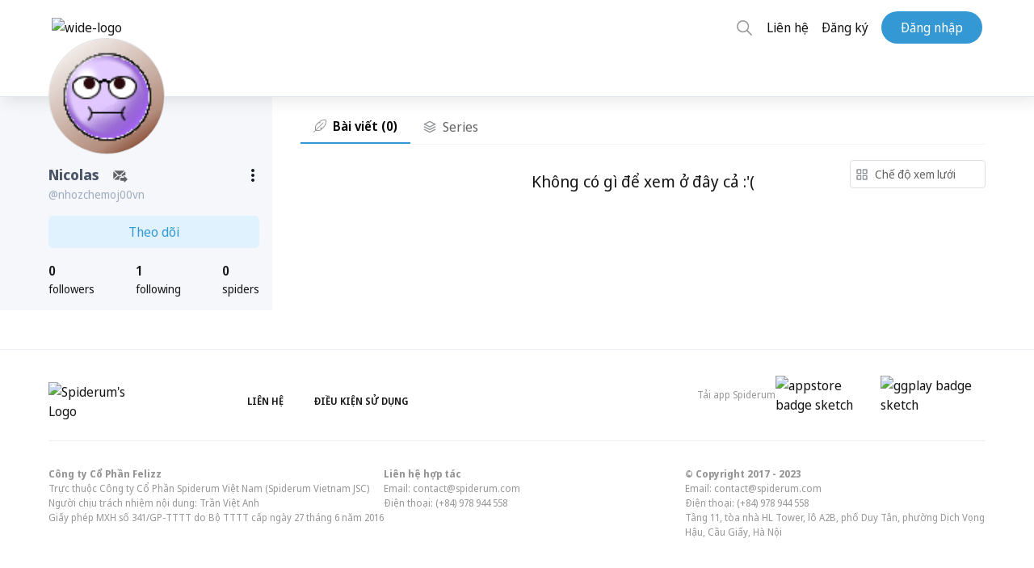

--- FILE ---
content_type: application/javascript; charset=UTF-8
request_url: https://spiderum.com/1-es2015.5e448ae7df1940127da6.js
body_size: 46060
content:
(window.webpackJsonp=window.webpackJsonp||[]).push([[1],{"/xQt":function(n,t){n.exports=function(n){return n.webpackPolyfill||(n.deprecate=function(){},n.paths=[],n.children||(n.children=[]),Object.defineProperty(n,"loaded",{enumerable:!0,get:function(){return n.l}}),Object.defineProperty(n,"id",{enumerable:!0,get:function(){return n.i}}),n.webpackPolyfill=1),n}},"2MiI":function(n,t,e){"use strict";e.d(t,"a",(function(){return kt}));var r=e("D57K"),i=e("2kYt"),o=e("EM62"),c=e("sEIs"),a=e("rb5W"),s=e("N6sG"),u=e("AytR"),l=e("bwdy"),d=e("6WTZ"),g=e("peLq"),f=e("SyZG"),p=e("PAdX"),h=e("8Ev0"),_=e("e4iD"),v=e("wxO3"),m=e("fTLw"),b=e("EGUs"),O=e("dCxj"),C=e("6BjS"),y=e("e7Al"),P=e("nIj0");const M=["searchInput"];function w(n,t){1&n&&(o.mc(0,"picture",22),o.hc(1,"source",23),o.hc(2,"source",24),o.hc(3,"img",25),o.lc())}function x(n,t){1&n&&(o.mc(0,"picture",22),o.hc(1,"source",26),o.hc(2,"source",27),o.hc(3,"img",28),o.lc())}const T=function(){return["/"]},k=function(){return{sort:"hot",page_idx:1}};function I(n,t){if(1&n&&(o.mc(0,"a",20),o.cd(1,w,4,0,"picture",21),o.cd(2,x,4,0,"picture",21),o.lc()),2&n){const n=o.xc(2);o.Ec("routerLink",o.Ic(4,T))("queryParams",o.Ic(5,k)),o.Tb(1),o.Ec("ngIf",n.coverImg||n.isDarkmode),o.Tb(1),o.Ec("ngIf",!n.coverImg&&!n.isDarkmode)}}function E(n,t){1&n&&(o.mc(0,"picture",22),o.hc(1,"source",23),o.hc(2,"source",24),o.hc(3,"img",25),o.lc())}function N(n,t){1&n&&(o.mc(0,"picture",22),o.hc(1,"source",30),o.hc(2,"source",27),o.hc(3,"img",28),o.lc())}function A(n,t){if(1&n&&(o.mc(0,"a",29),o.cd(1,E,4,0,"picture",21),o.cd(2,N,4,0,"picture",21),o.lc()),2&n){const n=o.xc(2);o.Ec("href",n.getCurrentLocation(),o.Xc),o.Tb(1),o.Ec("ngIf",n.coverImg||n.isDarkmode),o.Tb(1),o.Ec("ngIf",!n.coverImg&&!n.isDarkmode)}}function S(n,t){1&n&&(o.mc(0,"div",31),o.mc(1,"a",32),o.hc(2,"img",33),o.ed(3," Spider's Shop "),o.lc(),o.mc(4,"a",34),o.hc(5,"img",35),o.ed(6," Agency "),o.lc(),o.mc(7,"a",36),o.hc(8,"img",37),o.ed(9," Publishing "),o.lc(),o.lc())}function j(n,t){if(1&n){const n=o.nc();o.mc(0,"button",38),o.tc("click",(function(){return o.Uc(n),o.xc(2).onSearchBarToggle()})),o.hc(1,"spiderum-icon",39),o.lc()}if(2&n){const n=o.xc(2);o.Vb(n.isToggleSearchBar?"hidden":""),o.Tb(1),o.Vb(n.coverImg?"white-fill":"")}}function L(n,t){if(1&n&&(o.mc(0,"span",46),o.ed(1),o.lc()),2&n){const n=o.xc(4);o.Tb(1),o.fd(n.number_message)}}function z(n,t){if(1&n&&(o.mc(0,"div",43),o.hc(1,"spiderum-icon",44),o.cd(2,L,2,1,"span",45),o.lc()),2&n){const n=o.xc(3);o.Tb(1),o.Vb(n.coverImg?"white-fill":""),o.Tb(1),o.Ec("ngIf",n.number_message>0)}}const R=function(){return["/tin-nhan"]};function U(n,t){if(1&n&&(o.mc(0,"div",40),o.mc(1,"a",41),o.cd(2,z,3,3,"div",42),o.lc(),o.lc()),2&n){const n=o.xc(2);o.Tb(1),o.Ec("routerLink",o.Ic(2,R)),o.Tb(1),o.Ec("ngIf",!n.navItem[0])}}function F(n,t){if(1&n&&(o.mc(0,"span",46),o.ed(1),o.lc()),2&n){const n=o.xc(3);o.Tb(1),o.fd(n.number_notification)}}function $(n,t){if(1&n){const n=o.nc();o.kc(0),o.mc(1,"div",60),o.mc(2,"div",61),o.ed(3," B\u1ea1n \u0111\xe3 b\u1ecf theo d\xf5i tin n\xe0y. "),o.mc(4,"a",62),o.tc("click",(function(){o.Uc(n);const t=o.xc(),e=t.$implicit,r=t.index;return o.xc(5).refollowNoti(e._id,r)})),o.ed(5,"Ti\u1ebfp t\u1ee5c theo d\xf5i"),o.lc(),o.lc(),o.hc(6,"div",63),o.mc(7,"div",64),o.ed(8),o.yc(9,"elapsed"),o.lc(),o.lc(),o.jc()}if(2&n){const n=o.xc().$implicit;o.Tb(8),o.gd(" ",o.zc(9,1,n.updated_at)," ")}}function B(n,t){if(1&n){const n=o.nc();o.mc(0,"div",72),o.mc(1,"a",73),o.tc("click",(function(){o.Uc(n);const t=o.xc(2),e=t.$implicit,r=t.index;return o.xc(5).unfollowNoti(e._id,r)})),o.mc(2,"span",74),o.wc(),o.mc(3,"svg",75),o.mc(4,"g",76),o.hc(5,"path",77),o.lc(),o.lc(),o.lc(),o.vc(),o.mc(6,"span",78),o.ed(7,"B\u1ecf theo d\xf5i tin n\xe0y"),o.lc(),o.lc(),o.lc()}}function q(n,t){if(1&n&&o.hc(0,"avatar",79),2&n){const n=o.xc(2).$implicit,t=o.xc(5);o.Ec("user",n.populated_interactive_users[0])("quality",t.avatarQuality)("rounded",!0)}}function D(n,t){if(1&n&&o.hc(0,"avatar",79),2&n){const n=o.xc(7);o.Ec("user",n.user)("quality",n.avatarQuality)("rounded",!0)}}function V(n,t){if(1&n&&(o.mc(0,"div",82),o.mc(1,"span",83),o.ed(2),o.lc(),o.ed(3,",\xa0 "),o.mc(4,"span",83),o.ed(5),o.lc(),o.ed(6),o.hc(7,"q",84),o.yc(8,"summary"),o.lc()),2&n){const n=o.xc(3).$implicit;o.Tb(2),o.fd(n.populated_interactive_users[0].display_name||n.populated_interactive_users[0].name),o.Tb(3),o.fd(n.populated_interactive_users[1].display_name||n.populated_interactive_users[1].name),o.Tb(1),o.gd(" v\xe0 ",n.interactive_users.length-2," ng\u01b0\u1eddi kh\xe1c \u0111\xe3 b\xecnh lu\u1eadn v\xe0o b\xe0i vi\u1ebft c\u1ee7a b\u1ea1n "),o.Tb(1),o.Ec("innerHTML",o.Ac(8,4,n.message,40),o.Vc)}}function Y(n,t){1&n&&(o.mc(0,"span"),o.ed(1,",\xa0"),o.lc())}function W(n,t){if(1&n&&(o.mc(0,"span",83),o.mc(1,"b"),o.ed(2),o.lc(),o.cd(3,Y,2,0,"span",56),o.lc()),2&n){const n=t.$implicit,e=t.index,r=o.xc(4).$implicit;o.Tb(2),o.fd(n.display_name||n.name),o.Tb(1),o.Ec("ngIf",e<r.interactive_users.length-1)}}function H(n,t){if(1&n&&(o.mc(0,"div",82),o.cd(1,W,4,2,"span",85),o.ed(2," \u0111\xe3 b\xecnh lu\u1eadn v\xe0o b\xe0i vi\u1ebft c\u1ee7a b\u1ea1n "),o.hc(3,"q",84),o.yc(4,"summary"),o.lc()),2&n){const n=o.xc(3).$implicit;o.Tb(1),o.Ec("ngForOf",n.populated_interactive_users),o.Tb(2),o.Ec("innerHTML",o.Ac(4,2,n.message,30),o.Vc)}}const G=function(n){return{commentMode:"recent",nid:n}};function J(n,t){if(1&n&&(o.kc(0),o.mc(1,"a",80),o.cd(2,V,9,7,"div",81),o.cd(3,H,5,5,"div",81),o.hc(4,"div",63),o.mc(5,"div",64),o.ed(6),o.yc(7,"elapsed"),o.lc(),o.lc(),o.jc()),2&n){const n=o.xc(2).$implicit;o.Tb(1),o.Ec("routerLink",n.redirect_url)("queryParams",o.Jc(7,G,n._id)),o.Tb(1),o.Ec("ngIf",n.interactive_users.length>2),o.Tb(1),o.Ec("ngIf",n.interactive_users.length<=2),o.Tb(3),o.gd(" ",o.zc(7,5,n.updated_at)," ")}}function K(n,t){if(1&n&&(o.mc(0,"div",82),o.mc(1,"span",83),o.ed(2),o.lc(),o.ed(3,",\xa0 "),o.mc(4,"span",83),o.ed(5),o.lc(),o.ed(6),o.hc(7,"q",84),o.yc(8,"summary"),o.lc()),2&n){const n=o.xc(3).$implicit;o.Tb(2),o.fd(n.populated_interactive_users[0].display_name||n.populated_interactive_users[0].name),o.Tb(3),o.fd(n.populated_interactive_users[1].display_name||n.populated_interactive_users[1].name),o.Tb(1),o.gd(" v\xe0 ",n.interactive_users.length-2," ng\u01b0\u1eddi kh\xe1c c\u0169ng \u0111\xe3 b\xecnh lu\u1eadn v\xe0o b\xe0i vi\u1ebft "),o.Tb(1),o.Ec("innerHTML",o.Ac(8,4,n.message,40),o.Vc)}}function Z(n,t){1&n&&(o.mc(0,"span"),o.ed(1,",\xa0"),o.lc())}function Q(n,t){if(1&n&&(o.mc(0,"span",83),o.mc(1,"b"),o.ed(2),o.lc(),o.cd(3,Z,2,0,"span",56),o.lc()),2&n){const n=t.$implicit,e=t.index,r=o.xc(4).$implicit;o.Tb(2),o.fd(n.display_name||n.name),o.Tb(1),o.Ec("ngIf",e<r.interactive_users.length-1)}}function X(n,t){if(1&n&&(o.mc(0,"div",82),o.cd(1,Q,4,2,"span",85),o.ed(2," c\u0169ng \u0111\xe3 b\xecnh lu\u1eadn v\xe0o b\xe0i vi\u1ebft "),o.hc(3,"q",84),o.yc(4,"summary"),o.lc()),2&n){const n=o.xc(3).$implicit;o.Tb(1),o.Ec("ngForOf",n.populated_interactive_users),o.Tb(2),o.Ec("innerHTML",o.Ac(4,2,n.message,30),o.Vc)}}function nn(n,t){if(1&n&&(o.kc(0),o.mc(1,"a",80),o.cd(2,K,9,7,"div",81),o.cd(3,X,5,5,"div",81),o.hc(4,"div",63),o.mc(5,"div",64),o.ed(6),o.yc(7,"elapsed"),o.lc(),o.lc(),o.jc()),2&n){const n=o.xc(2).$implicit;o.Tb(1),o.Ec("routerLink",n.redirect_url)("queryParams",o.Jc(7,G,n._id)),o.Tb(1),o.Ec("ngIf",n.interactive_users.length>2),o.Tb(1),o.Ec("ngIf",n.interactive_users.length<=2),o.Tb(3),o.gd(" ",o.zc(7,5,n.updated_at)," ")}}function tn(n,t){if(1&n&&(o.mc(0,"div",82),o.mc(1,"span",83),o.ed(2),o.lc(),o.ed(3,",\xa0 "),o.mc(4,"span",83),o.ed(5),o.lc(),o.ed(6),o.hc(7,"q",84),o.yc(8,"summary"),o.lc()),2&n){const n=o.xc(3).$implicit;o.Tb(2),o.fd(n.populated_interactive_users[0].display_name||n.populated_interactive_users[0].name),o.Tb(3),o.fd(n.populated_interactive_users[1].display_name||n.populated_interactive_users[1].name),o.Tb(1),o.gd(" v\xe0 ",n.interactive_users.length-2," ng\u01b0\u1eddi kh\xe1c \u0111\xe3 tr\u1ea3 l\u1eddi b\xecnh lu\u1eadn c\u1ee7a b\u1ea1n "),o.Tb(1),o.Ec("innerHTML",o.Ac(8,4,n.message,40),o.Vc)}}function en(n,t){1&n&&(o.mc(0,"span"),o.ed(1,",\xa0"),o.lc())}function rn(n,t){if(1&n&&(o.mc(0,"span",83),o.mc(1,"b"),o.ed(2),o.lc(),o.cd(3,en,2,0,"span",56),o.lc()),2&n){const n=t.$implicit,e=t.index,r=o.xc(4).$implicit;o.Tb(2),o.fd(n.display_name||n.name),o.Tb(1),o.Ec("ngIf",e<r.interactive_users.length-1)}}function on(n,t){if(1&n&&(o.mc(0,"div",82),o.cd(1,rn,4,2,"span",85),o.ed(2," \u0111\xe3 tr\u1ea3 l\u1eddi b\xecnh lu\u1eadn c\u1ee7a b\u1ea1n "),o.hc(3,"q",84),o.yc(4,"summary"),o.lc()),2&n){const n=o.xc(3).$implicit;o.Tb(1),o.Ec("ngForOf",n.populated_interactive_users),o.Tb(2),o.Ec("innerHTML",o.Ac(4,2,n.message,30),o.Vc)}}const cn=function(n,t){return{commentMode:"recent",nid:n,comment:t}};function an(n,t){if(1&n&&(o.kc(0),o.mc(1,"a",80),o.cd(2,tn,9,7,"div",81),o.cd(3,on,5,5,"div",81),o.hc(4,"div",63),o.mc(5,"div",64),o.ed(6),o.yc(7,"elapsed"),o.lc(),o.lc(),o.jc()),2&n){const n=o.xc(2).$implicit;o.Tb(1),o.Ec("routerLink",n.redirect_url)("queryParams",o.Kc(7,cn,n._id,n.extra_info)),o.Tb(1),o.Ec("ngIf",n.interactive_users.length>2),o.Tb(1),o.Ec("ngIf",n.interactive_users.length<=2),o.Tb(3),o.gd(" ",o.zc(7,5,n.updated_at)," ")}}function sn(n,t){if(1&n&&(o.mc(0,"div",82),o.mc(1,"span",83),o.ed(2),o.lc(),o.ed(3,",\xa0 "),o.mc(4,"span",83),o.ed(5),o.lc(),o.ed(6),o.hc(7,"q",84),o.yc(8,"summary"),o.lc()),2&n){const n=o.xc(3).$implicit;o.Tb(2),o.fd(n.populated_interactive_users[0].display_name||n.populated_interactive_users[0].name),o.Tb(3),o.fd(n.populated_interactive_users[1].display_name||n.populated_interactive_users[1].name),o.Tb(1),o.gd(" v\xe0 ",n.interactive_users.length-2," ng\u01b0\u1eddi kh\xe1c c\u0169ng \u0111\xe3 tr\u1ea3 l\u1eddi b\xecnh lu\u1eadn "),o.Tb(1),o.Ec("innerHTML",o.Ac(8,4,n.message,40),o.Vc)}}function un(n,t){1&n&&(o.mc(0,"span"),o.ed(1,",\xa0"),o.lc())}function ln(n,t){if(1&n&&(o.mc(0,"span",83),o.mc(1,"b"),o.ed(2),o.lc(),o.cd(3,un,2,0,"span",56),o.lc()),2&n){const n=t.$implicit,e=t.index,r=o.xc(4).$implicit;o.Tb(2),o.fd(n.display_name||n.name),o.Tb(1),o.Ec("ngIf",e<r.interactive_users.length-1)}}function dn(n,t){if(1&n&&(o.mc(0,"div",82),o.cd(1,ln,4,2,"span",85),o.ed(2," c\u0169ng \u0111\xe3 tr\u1ea3 l\u1eddi b\xecnh lu\u1eadn "),o.hc(3,"q",84),o.yc(4,"summary"),o.lc()),2&n){const n=o.xc(3).$implicit;o.Tb(1),o.Ec("ngForOf",n.populated_interactive_users),o.Tb(2),o.Ec("innerHTML",o.Ac(4,2,n.message,30),o.Vc)}}function gn(n,t){if(1&n&&(o.kc(0),o.mc(1,"a",80),o.cd(2,sn,9,7,"div",81),o.cd(3,dn,5,5,"div",81),o.hc(4,"div",63),o.mc(5,"div",64),o.ed(6),o.yc(7,"elapsed"),o.lc(),o.lc(),o.jc()),2&n){const n=o.xc(2).$implicit;o.Tb(1),o.Ec("routerLink",n.redirect_url)("queryParams",o.Kc(7,cn,n._id,n.extra_info)),o.Tb(1),o.Ec("ngIf",n.interactive_users.length>2),o.Tb(1),o.Ec("ngIf",n.interactive_users.length<=2),o.Tb(3),o.gd(" ",o.zc(7,5,n.updated_at)," ")}}function fn(n,t){if(1&n&&(o.mc(0,"div",88),o.mc(1,"span",83),o.ed(2),o.lc(),o.ed(3,",\xa0 "),o.mc(4,"span",83),o.ed(5),o.lc(),o.ed(6),o.hc(7,"q",84),o.yc(8,"summary"),o.lc()),2&n){const n=o.xc(3).$implicit;o.Tb(2),o.fd(n.populated_interactive_users[0].display_name||n.populated_interactive_users[0].name),o.Tb(3),o.fd(n.populated_interactive_users[1].display_name||n.populated_interactive_users[1].name),o.Tb(1),o.gd(" v\xe0 ",n.interactive_users.length-2," ng\u01b0\u1eddi kh\xe1c \u0111\xe3 upvote b\xe0i vi\u1ebft c\u1ee7a b\u1ea1n "),o.Tb(1),o.Ec("innerHTML",o.Ac(8,4,n.message,40),o.Vc)}}function pn(n,t){1&n&&(o.mc(0,"span"),o.ed(1,",\xa0"),o.lc())}function hn(n,t){if(1&n&&(o.mc(0,"span",83),o.mc(1,"b"),o.ed(2),o.lc(),o.cd(3,pn,2,0,"span",56),o.lc()),2&n){const n=t.$implicit,e=t.index,r=o.xc(4).$implicit;o.Tb(2),o.fd(n.display_name||n.name),o.Tb(1),o.Ec("ngIf",e<r.interactive_users.length-1)}}function _n(n,t){if(1&n&&(o.mc(0,"div",88),o.cd(1,hn,4,2,"span",85),o.ed(2," \u0111\xe3 upvote b\xe0i vi\u1ebft c\u1ee7a b\u1ea1n "),o.hc(3,"q",84),o.yc(4,"summary"),o.lc()),2&n){const n=o.xc(3).$implicit;o.Tb(1),o.Ec("ngForOf",n.populated_interactive_users),o.Tb(2),o.Ec("innerHTML",o.Ac(4,2,n.message,30),o.Vc)}}const vn=function(n){return{nid:n}};function mn(n,t){if(1&n&&(o.kc(0),o.mc(1,"a",86),o.cd(2,fn,9,7,"div",87),o.cd(3,_n,5,5,"div",87),o.hc(4,"div",63),o.mc(5,"div",64),o.ed(6),o.yc(7,"elapsed"),o.lc(),o.lc(),o.jc()),2&n){const n=o.xc(2).$implicit;o.Tb(1),o.Ec("routerLink",n.redirect_url)("queryParams",o.Jc(7,vn,n._id)),o.Tb(1),o.Ec("ngIf",n.interactive_users.length>2),o.Tb(1),o.Ec("ngIf",n.interactive_users.length<=2),o.Tb(3),o.gd(" ",o.zc(7,5,n.updated_at)," ")}}function bn(n,t){if(1&n&&(o.mc(0,"div",88),o.mc(1,"span",83),o.ed(2),o.lc(),o.ed(3,",\xa0 "),o.mc(4,"span",83),o.ed(5),o.lc(),o.ed(6),o.hc(7,"q",84),o.yc(8,"summary"),o.lc()),2&n){const n=o.xc(3).$implicit;o.Tb(2),o.fd(n.populated_interactive_users[0].display_name||n.populated_interactive_users[0].name),o.Tb(3),o.fd(n.populated_interactive_users[1].display_name||n.populated_interactive_users[1].name),o.Tb(1),o.gd(" v\xe0 ",n.interactive_users.length-2," ng\u01b0\u1eddi kh\xe1c \u0111\xe3 upvote b\xecnh lu\u1eadn c\u1ee7a b\u1ea1n "),o.Tb(1),o.Ec("innerHTML",o.Ac(8,4,n.message,40),o.Vc)}}function On(n,t){1&n&&(o.mc(0,"span"),o.ed(1,",\xa0"),o.lc())}function Cn(n,t){if(1&n&&(o.mc(0,"span",83),o.mc(1,"b"),o.ed(2),o.lc(),o.cd(3,On,2,0,"span",56),o.lc()),2&n){const n=t.$implicit,e=t.index,r=o.xc(4).$implicit;o.Tb(2),o.fd(n.display_name||n.name),o.Tb(1),o.Ec("ngIf",e<r.interactive_users.length-1)}}function yn(n,t){if(1&n&&(o.mc(0,"div",88),o.cd(1,Cn,4,2,"span",85),o.ed(2," \u0111\xe3 upvote b\xecnh lu\u1eadn c\u1ee7a b\u1ea1n "),o.hc(3,"q",84),o.yc(4,"summary"),o.lc()),2&n){const n=o.xc(3).$implicit;o.Tb(1),o.Ec("ngForOf",n.populated_interactive_users),o.Tb(2),o.Ec("innerHTML",o.Ac(4,2,n.message,30),o.Vc)}}function Pn(n,t){if(1&n&&(o.kc(0),o.mc(1,"a",80),o.cd(2,bn,9,7,"div",87),o.cd(3,yn,5,5,"div",87),o.hc(4,"div",63),o.mc(5,"div",64),o.ed(6),o.yc(7,"elapsed"),o.lc(),o.lc(),o.jc()),2&n){const n=o.xc(2).$implicit;o.Tb(1),o.Ec("routerLink",n.redirect_url)("queryParams",o.Kc(7,cn,n._id,n.extra_info)),o.Tb(1),o.Ec("ngIf",n.interactive_users.length>2),o.Tb(1),o.Ec("ngIf",n.interactive_users.length<=2),o.Tb(3),o.gd(" ",o.zc(7,5,n.updated_at)," ")}}function Mn(n,t){if(1&n&&(o.mc(0,"div",90),o.mc(1,"span",83),o.ed(2),o.lc(),o.ed(3,",\xa0 "),o.mc(4,"span",83),o.ed(5),o.lc(),o.ed(6),o.hc(7,"q",84),o.yc(8,"summary"),o.lc()),2&n){const n=o.xc(3).$implicit;o.Tb(2),o.fd(n.populated_interactive_users[0].display_name||n.populated_interactive_users[0].name),o.Tb(3),o.fd(n.populated_interactive_users[1].display_name||n.populated_interactive_users[1].name),o.Tb(1),o.gd(" v\xe0 ",n.interactive_users.length-2," ng\u01b0\u1eddi kh\xe1c \u0111\xe3 xin ph\xe9p sao ch\xe9p b\xe0i vi\u1ebft c\u1ee7a b\u1ea1n "),o.Tb(1),o.Ec("innerHTML",o.Ac(8,4,n.message,40),o.Vc)}}function wn(n,t){1&n&&(o.mc(0,"span"),o.ed(1,",\xa0"),o.lc())}function xn(n,t){if(1&n&&(o.mc(0,"span",83),o.mc(1,"b"),o.ed(2),o.lc(),o.cd(3,wn,2,0,"span",56),o.lc()),2&n){const n=t.$implicit,e=t.index,r=o.xc(4).$implicit;o.Tb(2),o.fd(n.display_name||n.name),o.Tb(1),o.Ec("ngIf",e<r.interactive_users.length-1)}}function Tn(n,t){if(1&n&&(o.mc(0,"div",90),o.cd(1,xn,4,2,"span",85),o.ed(2," \u0111\xe3 xin ph\xe9p sao ch\xe9p b\xe0i vi\u1ebft c\u1ee7a b\u1ea1n "),o.hc(3,"q",84),o.yc(4,"summary"),o.lc()),2&n){const n=o.xc(3).$implicit;o.Tb(1),o.Ec("ngForOf",n.populated_interactive_users),o.Tb(2),o.Ec("innerHTML",o.Ac(4,2,n.message,30),o.Vc)}}const kn=function(n){return{nid:n,tab:"requests"}};function In(n,t){if(1&n&&(o.kc(0),o.mc(1,"a",86),o.cd(2,Mn,9,7,"div",89),o.cd(3,Tn,5,5,"div",89),o.hc(4,"div",63),o.mc(5,"div",64),o.ed(6),o.yc(7,"elapsed"),o.lc(),o.lc(),o.jc()),2&n){const n=o.xc(2).$implicit;o.Tb(1),o.Ec("routerLink",n.redirect_url)("queryParams",o.Jc(7,kn,n._id)),o.Tb(1),o.Ec("ngIf",n.interactive_users.length>2),o.Tb(1),o.Ec("ngIf",n.interactive_users.length<=2),o.Tb(3),o.gd(" ",o.zc(7,5,n.updated_at)," ")}}function En(n,t){if(1&n&&(o.mc(0,"div",90),o.mc(1,"span",83),o.ed(2),o.lc(),o.ed(3,",\xa0 "),o.mc(4,"span",83),o.ed(5),o.lc(),o.ed(6),o.hc(7,"q",84),o.yc(8,"summary"),o.lc()),2&n){const n=o.xc(3).$implicit;o.Tb(2),o.fd(n.populated_interactive_users[0].display_name||n.populated_interactive_users[0].name),o.Tb(3),o.fd(n.populated_interactive_users[1].display_name||n.populated_interactive_users[1].name),o.Tb(1),o.gd(" v\xe0 ",n.interactive_users.length-2," ng\u01b0\u1eddi kh\xe1c \u0111\xe3 \u0111\u1ed3ng \xfd cho b\u1ea1n sao ch\xe9p b\xe0i vi\u1ebft "),o.Tb(1),o.Ec("innerHTML",o.Ac(8,4,n.message,40),o.Vc)}}function Nn(n,t){1&n&&(o.mc(0,"span"),o.ed(1,",\xa0"),o.lc())}function An(n,t){if(1&n&&(o.mc(0,"span",83),o.mc(1,"b"),o.ed(2),o.lc(),o.cd(3,Nn,2,0,"span",56),o.lc()),2&n){const n=t.$implicit,e=t.index,r=o.xc(4).$implicit;o.Tb(2),o.fd(n.display_name||n.name),o.Tb(1),o.Ec("ngIf",e<r.interactive_users.length-1)}}function Sn(n,t){if(1&n&&(o.mc(0,"div",90),o.cd(1,An,4,2,"span",85),o.ed(2," \u0111\xe3 \u0111\u1ed3ng \xfd cho b\u1ea1n sao ch\xe9p b\xe0i vi\u1ebft "),o.hc(3,"q",84),o.yc(4,"summary"),o.lc()),2&n){const n=o.xc(3).$implicit;o.Tb(1),o.Ec("ngForOf",n.populated_interactive_users),o.Tb(2),o.Ec("innerHTML",o.Ac(4,2,n.message,30),o.Vc)}}function jn(n,t){if(1&n&&(o.kc(0),o.mc(1,"a",86),o.cd(2,En,9,7,"div",89),o.cd(3,Sn,5,5,"div",89),o.hc(4,"div",63),o.mc(5,"div",64),o.ed(6),o.yc(7,"elapsed"),o.lc(),o.lc(),o.jc()),2&n){const n=o.xc(2).$implicit;o.Tb(1),o.Ec("routerLink",n.redirect_url)("queryParams",o.Jc(7,kn,n._id)),o.Tb(1),o.Ec("ngIf",n.interactive_users.length>2),o.Tb(1),o.Ec("ngIf",n.interactive_users.length<=2),o.Tb(3),o.gd(" ",o.zc(7,5,n.updated_at)," ")}}function Ln(n,t){if(1&n&&(o.mc(0,"div",90),o.mc(1,"span",83),o.ed(2),o.lc(),o.ed(3,",\xa0 "),o.mc(4,"span",83),o.ed(5),o.lc(),o.ed(6),o.hc(7,"q",84),o.yc(8,"summary"),o.lc()),2&n){const n=o.xc(3).$implicit;o.Tb(2),o.fd(n.populated_interactive_users[0].display_name||n.populated_interactive_users[0].name),o.Tb(3),o.fd(n.populated_interactive_users[1].display_name||n.populated_interactive_users[1].name),o.Tb(1),o.gd(" v\xe0 ",n.interactive_users.length-2," ng\u01b0\u1eddi kh\xe1c \u0111\xe3 t\u1eeb ch\u1ed1i cho b\u1ea1n sao ch\xe9p b\xe0i vi\u1ebft "),o.Tb(1),o.Ec("innerHTML",o.Ac(8,4,n.message,40),o.Vc)}}function zn(n,t){1&n&&(o.mc(0,"span"),o.ed(1,",\xa0"),o.lc())}function Rn(n,t){if(1&n&&(o.mc(0,"span",83),o.mc(1,"b",83),o.ed(2),o.lc(),o.cd(3,zn,2,0,"span",56),o.lc()),2&n){const n=t.$implicit,e=t.index,r=o.xc(4).$implicit;o.Tb(2),o.fd(n.display_name||n.name),o.Tb(1),o.Ec("ngIf",e<r.interactive_users.length-1)}}function Un(n,t){if(1&n&&(o.mc(0,"div",90),o.cd(1,Rn,4,2,"span",85),o.ed(2," \u0111\xe3 t\u1eeb ch\u1ed1i cho b\u1ea1n sao ch\xe9p b\xe0i vi\u1ebft "),o.hc(3,"q",84),o.yc(4,"summary"),o.lc()),2&n){const n=o.xc(3).$implicit;o.Tb(1),o.Ec("ngForOf",n.populated_interactive_users),o.Tb(2),o.Ec("innerHTML",o.Ac(4,2,n.message,30),o.Vc)}}function Fn(n,t){if(1&n&&(o.kc(0),o.mc(1,"a",86),o.cd(2,Ln,9,7,"div",89),o.cd(3,Un,5,5,"div",89),o.hc(4,"div",63),o.mc(5,"div",64),o.ed(6),o.yc(7,"elapsed"),o.lc(),o.lc(),o.jc()),2&n){const n=o.xc(2).$implicit;o.Tb(1),o.Ec("routerLink",n.redirect_url)("queryParams",o.Jc(7,vn,n._id)),o.Tb(1),o.Ec("ngIf",n.interactive_users.length>2),o.Tb(1),o.Ec("ngIf",n.interactive_users.length<=2),o.Tb(3),o.gd(" ",o.zc(7,5,n.updated_at)," ")}}function $n(n,t){if(1&n&&(o.mc(0,"div",93),o.ed(1," B\u1ea1n \u0111\xe3 b\u1ecb ban kh\u1ecfi category "),o.mc(2,"span",83),o.ed(3),o.lc(),o.ed(4),o.yc(5,"convertTime"),o.lc()),2&n){const n=o.xc(3).$implicit,t=o.xc(5);o.Tb(3),o.fd(n.extra_info),o.Tb(1),o.gd(" trong ",o.Ac(5,2,n.message,t.msToDay)," ng\xe0y. ")}}function Bn(n,t){if(1&n&&(o.mc(0,"div",93),o.ed(1," B\u1ea1n \u0111\xe3 b\u1ecb ban tr\xean to\xe0n b\u1ed9 trang web "),o.mc(2,"span",83),o.ed(3),o.lc(),o.ed(4),o.yc(5,"convertTime"),o.lc()),2&n){const n=o.xc(3).$implicit,t=o.xc(5);o.Tb(3),o.fd(n.extra_info),o.Tb(1),o.gd(" trong ",o.Ac(5,2,n.message,t.msToDay)," ng\xe0y. ")}}const qn=function(){return["#"]};function Dn(n,t){if(1&n&&(o.kc(0),o.mc(1,"a",86),o.cd(2,$n,6,5,"div",91),o.cd(3,Bn,6,5,"div",91),o.hc(4,"div",92),o.mc(5,"div",64),o.ed(6),o.yc(7,"elapsed"),o.lc(),o.lc(),o.jc()),2&n){const n=o.xc(2).$implicit;o.Tb(1),o.Ec("routerLink",o.Ic(7,qn))("queryParams",o.Jc(8,vn,n._id)),o.Tb(1),o.Ec("ngIf",n.extra_info),o.Tb(1),o.Ec("ngIf",!n.extra_info),o.Tb(3),o.gd(" ",o.zc(7,5,n.updated_at)," ")}}function Vn(n,t){if(1&n&&(o.kc(0),o.mc(1,"a",86),o.mc(2,"div",94),o.ed(3," B\xe0i vi\u1ebft c\u1ee7a b\u1ea1n "),o.hc(4,"q",84),o.yc(5,"summary"),o.ed(6," \u0111\xe3 b\u1ecb x\xf3a b\u1edfi admin "),o.lc(),o.hc(7,"div",63),o.mc(8,"div",64),o.ed(9),o.yc(10,"elapsed"),o.lc(),o.lc(),o.jc()),2&n){const n=o.xc(2).$implicit;o.Tb(1),o.Ec("routerLink",o.Ic(9,qn))("queryParams",o.Jc(10,vn,n._id)),o.Tb(3),o.Ec("innerHTML",o.Ac(5,4,n.message,30),o.Vc),o.Tb(5),o.gd(" ",o.zc(10,7,n.updated_at)," ")}}function Yn(n,t){if(1&n&&(o.kc(0),o.mc(1,"a",86),o.mc(2,"div",94),o.ed(3," B\xecnh lu\u1eadn c\u1ee7a b\u1ea1n "),o.hc(4,"q",84),o.yc(5,"summary"),o.ed(6," \u0111\xe3 b\u1ecb x\xf3a b\u1edfi admin "),o.lc(),o.hc(7,"div",63),o.mc(8,"div",64),o.ed(9),o.yc(10,"elapsed"),o.lc(),o.lc(),o.jc()),2&n){const n=o.xc(2).$implicit;o.Tb(1),o.Ec("routerLink",o.Ic(9,qn))("queryParams",o.Jc(10,vn,n._id)),o.Tb(3),o.Ec("innerHTML",o.Ac(5,4,n.message,30),o.Vc),o.Tb(5),o.gd(" ",o.zc(10,7,n.updated_at)," ")}}function Wn(n,t){if(1&n&&(o.kc(0),o.mc(1,"a",80),o.mc(2,"div",95),o.ed(3," Comment c\u1ee7a "),o.mc(4,"b",83),o.ed(5),o.lc(),o.ed(6," ch\u1ee9a n\u1ed9i dung kh\xf4ng ph\xf9 h\u1ee3p. "),o.lc(),o.hc(7,"div",96),o.mc(8,"div",64),o.ed(9),o.yc(10,"elapsed"),o.lc(),o.lc(),o.jc()),2&n){const n=o.xc(2).$implicit;o.Tb(1),o.Ec("routerLink",n.redirect_url)("queryParams",o.Kc(6,cn,n._id,n.extra_info)),o.Tb(4),o.fd(n.populated_interactive_users[0].name),o.Tb(4),o.gd(" ",o.zc(10,4,n.updated_at)," ")}}function Hn(n,t){if(1&n&&(o.kc(0),o.mc(1,"a",86),o.mc(2,"div",97),o.ed(3," Ch\xfac m\u1eebng b\xe0i vi\u1ebft "),o.hc(4,"q",84),o.yc(5,"summary"),o.ed(6),o.lc(),o.hc(7,"div",98),o.mc(8,"div",64),o.ed(9),o.yc(10,"elapsed"),o.lc(),o.lc(),o.jc()),2&n){const n=o.xc(2).$implicit;o.Tb(1),o.Ec("routerLink",n.redirect_url)("queryParams",o.Jc(10,vn,n._id)),o.Tb(3),o.Ec("innerHTML",o.Ac(5,5,n.message,30),o.Vc),o.Tb(2),o.gd(" c\u1ee7a b\u1ea1n \u0111\xe3 \u0111\u1ea1t tr\xean ",n.external_data," l\u01b0\u1ee3t xem. "),o.Tb(3),o.gd(" ",o.zc(10,8,n.updated_at)," ")}}function Gn(n,t){if(1&n&&(o.kc(0),o.mc(1,"a",86),o.mc(2,"div",99),o.mc(3,"b",83),o.ed(4),o.lc(),o.ed(5," v\u1eeba \u0111\u0103ng m\u1ed9t b\xe0i vi\u1ebft m\u1edbi: "),o.hc(6,"q",84),o.yc(7,"summary"),o.lc(),o.hc(8,"div",100),o.mc(9,"div",64),o.ed(10),o.yc(11,"elapsed"),o.lc(),o.lc(),o.jc()),2&n){const n=o.xc(2).$implicit;o.Tb(1),o.Ec("routerLink",n.redirect_url)("queryParams",o.Jc(10,vn,n._id)),o.Tb(3),o.fd(n.populated_interactive_users[0].display_name||n.populated_interactive_users[0].name),o.Tb(2),o.Ec("innerHTML",o.Ac(7,5,n.message,30),o.Vc),o.Tb(4),o.gd(" ",o.zc(11,8,n.updated_at)," ")}}function Jn(n,t){if(1&n&&(o.mc(0,"span"),o.mc(1,"b",83),o.ed(2),o.lc(),o.lc()),2&n){const n=t.$implicit;o.Tb(2),o.fd(n.display_name||n.name)}}function Kn(n,t){if(1&n&&(o.kc(0),o.mc(1,"a",80),o.mc(2,"div",101),o.cd(3,Jn,3,1,"span",102),o.ed(4," \u0111\xe3 nh\u1eafc \u0111\u1ebfn b\u1ea1n trong m\u1ed9t b\xecnh lu\u1eadn v\u1ec1 b\xe0i vi\u1ebft "),o.hc(5,"q",84),o.yc(6,"summary"),o.lc(),o.hc(7,"div",63),o.mc(8,"div",64),o.ed(9),o.yc(10,"elapsed"),o.lc(),o.lc(),o.jc()),2&n){const n=o.xc(2).$implicit;o.Tb(1),o.Ec("routerLink",n.redirect_url)("queryParams",o.Kc(10,cn,n._id,n.extra_info)),o.Tb(2),o.Ec("ngForOf",n.populated_interactive_users),o.Tb(2),o.Ec("innerHTML",o.Ac(6,5,n.message,30),o.Vc),o.Tb(4),o.gd(" ",o.zc(10,8,n.updated_at)," ")}}function Zn(n,t){if(1&n){const n=o.nc();o.kc(0),o.mc(1,"div",65),o.mc(2,"span",66),o.tc("click",(function(){o.Uc(n);const t=o.xc().index,e=o.xc(5);return e.isShowOption[t]=!e.isShowOption[t]})),o.hc(3,"i",67),o.lc(),o.cd(4,B,8,0,"div",68),o.lc(),o.mc(5,"div",69),o.cd(6,q,1,3,"avatar",70),o.cd(7,D,1,3,"ng-template",null,71,o.dd),o.lc(),o.cd(9,J,8,9,"ng-container",56),o.cd(10,nn,8,9,"ng-container",56),o.cd(11,an,8,10,"ng-container",56),o.cd(12,gn,8,10,"ng-container",56),o.cd(13,mn,8,9,"ng-container",56),o.cd(14,Pn,8,10,"ng-container",56),o.cd(15,In,8,9,"ng-container",56),o.cd(16,jn,8,9,"ng-container",56),o.cd(17,Fn,8,9,"ng-container",56),o.cd(18,Dn,8,10,"ng-container",56),o.cd(19,Vn,11,12,"ng-container",56),o.cd(20,Yn,11,12,"ng-container",56),o.cd(21,Wn,11,9,"ng-container",56),o.cd(22,Hn,11,12,"ng-container",56),o.cd(23,Gn,12,12,"ng-container",56),o.cd(24,Kn,11,13,"ng-container",56),o.jc()}if(2&n){const n=o.Qc(8),t=o.xc(),e=t.index,r=t.$implicit,i=o.xc(5);o.Tb(4),o.Ec("ngIf",i.isShowOption[e]),o.Tb(2),o.Ec("ngIf",r.type!==i.NOTIFICATION_TYPE.MORE_VIEWS&&r.type!==i.NOTIFICATION_TYPE.BAN&&r.type!==i.NOTIFICATION_TYPE.DELETE_POST&&r.type!==i.NOTIFICATION_TYPE.DELETE_COMMENT)("ngIfElse",n),o.Tb(3),o.Ec("ngIf",r.type===i.NOTIFICATION_TYPE.COMMENT_POST),o.Tb(1),o.Ec("ngIf",r.type===i.NOTIFICATION_TYPE.ALSO_COMMENT_POST),o.Tb(1),o.Ec("ngIf",r.type===i.NOTIFICATION_TYPE.REPLY_COMMENT),o.Tb(1),o.Ec("ngIf",r.type===i.NOTIFICATION_TYPE.ALSO_REPLY_COMMENT),o.Tb(1),o.Ec("ngIf",r.type===i.NOTIFICATION_TYPE.VOTE_POST),o.Tb(1),o.Ec("ngIf",r.type===i.NOTIFICATION_TYPE.VOTE_COMMENT),o.Tb(1),o.Ec("ngIf",r.type===i.NOTIFICATION_TYPE.REQUEST_COPY),o.Tb(1),o.Ec("ngIf",r.type===i.NOTIFICATION_TYPE.APPROVE_COPY),o.Tb(1),o.Ec("ngIf",r.type===i.NOTIFICATION_TYPE.CANCEL_COPY),o.Tb(1),o.Ec("ngIf",r.type===i.NOTIFICATION_TYPE.BAN),o.Tb(1),o.Ec("ngIf",r.type===i.NOTIFICATION_TYPE.DELETE_POST),o.Tb(1),o.Ec("ngIf",r.type===i.NOTIFICATION_TYPE.DELETE_COMMENT),o.Tb(1),o.Ec("ngIf",r.type===i.NOTIFICATION_TYPE.WARNING),o.Tb(1),o.Ec("ngIf",r.type===i.NOTIFICATION_TYPE.MORE_VIEWS),o.Tb(1),o.Ec("ngIf",r.type===i.NOTIFICATION_TYPE.FOLLOW_USER_CREATE_NEW_POST),o.Tb(1),o.Ec("ngIf",r.type===i.NOTIFICATION_TYPE.MENTION_IN_COMMENT)}}function Qn(n,t){if(1&n&&(o.mc(0,"li",59),o.cd(1,$,10,3,"ng-container",56),o.cd(2,Zn,25,19,"ng-container",56),o.lc()),2&n){const n=t.$implicit,e=o.xc(5);o.Yb("unread",0===n.status)("read",1===n.status)("seen",2===n.status)("unfollow",3===n.status),o.Tb(1),o.Ec("ngIf",n.status===e.NOTIFICATION_STATUS.UNFOLLOW),o.Tb(1),o.Ec("ngIf",n.status!==e.NOTIFICATION_STATUS.UNFOLLOW)}}function Xn(n,t){if(1&n){const n=o.nc();o.mc(0,"a",103),o.tc("click",(function(){return o.Uc(n),o.xc(5).getMoreNotificationOfUser()})),o.ed(1," Hi\u1ec3n th\u1ecb th\xeam "),o.lc()}}function nt(n,t){if(1&n&&(o.kc(0),o.cd(1,Qn,3,10,"li",57),o.cd(2,Xn,2,0,"a",58),o.jc()),2&n){const n=o.xc(4);o.Tb(1),o.Ec("ngForOf",n.notifications),o.Tb(1),o.Ec("ngIf",(null==n.notifications?null:n.notifications.length)>=25&&!n.noMoreNotis)}}function tt(n,t){1&n&&(o.kc(0),o.mc(1,"div",104),o.mc(2,"p"),o.ed(3,"Kh\xf4ng c\xf3 th\xf4ng b\xe1o n\xe0o."),o.lc(),o.lc(),o.jc())}function et(n,t){1&n&&(o.kc(0),o.hc(1,"app-noti-skeleton",105),o.jc()),2&n&&(o.Tb(1),o.Ec("count",5))}function rt(n,t){if(1&n&&(o.mc(0,"div",51),o.mc(1,"div",52),o.mc(2,"div",53),o.mc(3,"div",54),o.ed(4,"Th\xf4ng b\xe1o"),o.lc(),o.lc(),o.mc(5,"ul",55),o.cd(6,nt,3,2,"ng-container",56),o.cd(7,tt,4,0,"ng-container",56),o.cd(8,et,2,1,"ng-container",56),o.lc(),o.lc(),o.lc()),2&n){const n=o.xc(3);o.Yb("editor",n.editorDisplay),o.Ec("@openCloseAnimation",void 0),o.Tb(6),o.Ec("ngIf",(null==n.notifications?null:n.notifications.length)>0&&!n.loadingNewNotis),o.Tb(1),o.Ec("ngIf",0===n.notifications.length&&!n.loadingNewNotis),o.Tb(1),o.Ec("ngIf",n.loadingNewNotis)}}function it(n,t){if(1&n){const n=o.nc();o.mc(0,"div",47),o.mc(1,"button",48),o.tc("click",(function(){return o.Uc(n),o.xc(2).toggleNotification()})),o.hc(2,"spiderum-icon",49),o.cd(3,F,2,1,"span",45),o.lc(),o.cd(4,rt,9,6,"div",50),o.lc()}if(2&n){const n=o.xc(2);o.Tb(2),o.Vb(n.coverImg?"white-fill":""),o.Tb(1),o.Ec("ngIf",n.number_notification),o.Tb(1),o.Ec("ngIf",!!n.navItem[1])}}function ot(n,t){1&n&&(o.mc(0,"div",106),o.mc(1,"a",107),o.mc(2,"span",108),o.hc(3,"spiderum-icon",109),o.lc(),o.mc(4,"span",110),o.ed(5,"Vi\u1ebft b\xe0i"),o.lc(),o.lc(),o.lc())}function ct(n,t){if(1&n&&(o.mc(0,"span"),o.ed(1),o.lc()),2&n){const n=o.xc(4);o.Tb(1),o.gd("(",n.getUserRole(),")")}}const at=function(n){return["/nguoi-dung",n]},st=function(){return["/bai-dang/viet-bai"]},ut=function(){return{tab:"createdPosts"}},lt=function(){return{tab:"draft"}},dt=function(){return{tab:"savedPosts"}},gt=function(){return["/nguoi-dung","cai-dat"]};function ft(n,t){if(1&n){const n=o.nc();o.mc(0,"div",51),o.mc(1,"div",52),o.mc(2,"div",113),o.mc(3,"div",114),o.mc(4,"div",115),o.hc(5,"img",116),o.lc(),o.mc(6,"div",117),o.mc(7,"div"),o.mc(8,"div",118),o.ed(9),o.lc(),o.mc(10,"div",119),o.ed(11),o.cd(12,ct,2,1,"span",56),o.lc(),o.mc(13,"a",120),o.ed(14,"Xem trang c\xe1 nh\xe2n"),o.lc(),o.lc(),o.lc(),o.lc(),o.hc(15,"div",121),o.mc(16,"a",122),o.mc(17,"div"),o.mc(18,"span",74),o.hc(19,"spiderum-icon",123),o.lc(),o.mc(20,"span",124),o.ed(21,"Vi\u1ebft b\xe0i"),o.lc(),o.lc(),o.lc(),o.mc(22,"a",122),o.mc(23,"div"),o.mc(24,"span",74),o.hc(25,"spiderum-icon",44),o.lc(),o.mc(26,"span",124),o.ed(27,"Tin nh\u1eafn"),o.lc(),o.lc(),o.lc(),o.mc(28,"a",125),o.mc(29,"div"),o.mc(30,"span",74),o.hc(31,"spiderum-icon",126),o.lc(),o.mc(32,"span",124),o.ed(33,"B\xe0i vi\u1ebft c\u1ee7a t\xf4i"),o.lc(),o.lc(),o.lc(),o.mc(34,"a",125),o.mc(35,"div"),o.mc(36,"span",74),o.hc(37,"spiderum-icon",127),o.lc(),o.mc(38,"span",124),o.ed(39,"Nh\xe1p c\u1ee7a t\xf4i"),o.lc(),o.lc(),o.lc(),o.mc(40,"a",125),o.mc(41,"div"),o.mc(42,"span",74),o.hc(43,"spiderum-icon",128),o.lc(),o.mc(44,"span",124),o.ed(45,"\u0110\xe3 l\u01b0u"),o.lc(),o.lc(),o.lc(),o.mc(46,"a",129),o.mc(47,"div"),o.mc(48,"span",74),o.hc(49,"spiderum-icon",130),o.lc(),o.mc(50,"span",124),o.ed(51,"T\xf9y ch\u1ec9nh t\xe0i kho\u1ea3n"),o.lc(),o.lc(),o.lc(),o.mc(52,"a",131),o.mc(53,"div"),o.mc(54,"span",74),o.wc(),o.mc(55,"svg",132),o.mc(56,"g",133),o.hc(57,"path",134),o.hc(58,"path",135),o.hc(59,"path",136),o.lc(),o.mc(60,"defs"),o.mc(61,"clipPath",137),o.hc(62,"rect",138),o.lc(),o.lc(),o.lc(),o.lc(),o.vc(),o.mc(63,"span",124),o.ed(64,"Li\xean h\u1ec7"),o.lc(),o.lc(),o.lc(),o.hc(65,"div",121),o.mc(66,"button",139),o.tc("click",(function(){return o.Uc(n),o.xc(3).onSignOut()})),o.mc(67,"div"),o.mc(68,"span",74),o.hc(69,"spiderum-icon",140),o.lc(),o.mc(70,"span",124),o.ed(71,"\u0110\u0103ng xu\u1ea5t"),o.lc(),o.lc(),o.lc(),o.lc(),o.lc(),o.lc()}if(2&n){const n=o.xc(3);o.Yb("editor",n.editorDisplay),o.Ec("@openCloseAnimation",void 0),o.Tb(5),o.Ec("src",n.getAvatar(n.user),o.Xc)("alt",null==n.user?null:n.user.name),o.Tb(4),o.fd(null==n.user?null:n.user.display_name),o.Tb(2),o.gd(" @",null==n.user?null:n.user.name," "),o.Tb(1),o.Ec("ngIf",n.getUserRole()),o.Tb(1),o.Ec("routerLink",o.Jc(18,at,null==n.user?null:n.user.name)),o.Tb(3),o.Ec("routerLink",o.Ic(20,st)),o.Tb(6),o.Ec("routerLink",o.Ic(21,R)),o.Tb(6),o.Ec("routerLink",o.Jc(22,at,null==n.user?null:n.user.name))("queryParams",o.Ic(24,ut)),o.Tb(6),o.Ec("routerLink",o.Jc(25,at,null==n.user?null:n.user.name))("queryParams",o.Ic(27,lt)),o.Tb(6),o.Ec("routerLink",o.Jc(28,at,null==n.user?null:n.user.name))("queryParams",o.Ic(30,dt)),o.Tb(6),o.Ec("routerLink",o.Ic(31,gt))}}function pt(n,t){if(1&n){const n=o.nc();o.mc(0,"div",111),o.mc(1,"div",112),o.tc("click",(function(){o.Uc(n);const t=o.xc(2);return t.onNavItem(2,!t.navItem[2])})),o.lc(),o.cd(2,ft,72,32,"div",50),o.lc()}if(2&n){const n=o.xc(2);o.Tb(1),o.ad("background-image","url("+n.getAvatar(n.user)+")"),o.Yb("is-admin",n.isAdmin()),o.Tb(1),o.Ec("ngIf",!!n.navItem[2])}}function ht(n,t){if(1&n){const n=o.nc();o.mc(0,"div",141),o.mc(1,"a",142),o.ed(2,"Li\xean h\u1ec7"),o.lc(),o.mc(3,"a",143),o.tc("click",(function(){return o.Uc(n),o.xc(2).onSignUp()})),o.ed(4,"\u0110\u0103ng k\xfd"),o.lc(),o.mc(5,"a",144),o.tc("click",(function(){return o.Uc(n),o.xc(2).onSignIn()})),o.mc(6,"span",124),o.ed(7,"\u0110\u0103ng nh\u1eadp"),o.lc(),o.lc(),o.lc()}if(2&n){const n=o.xc(2);o.Tb(1),o.Vb(n.coverImg?"white-fill":""),o.Tb(2),o.Vb(n.coverImg?"white-fill":"")}}function _t(n,t){if(1&n){const n=o.nc();o.mc(0,"div",8),o.cd(1,I,3,6,"a",9),o.cd(2,A,3,3,"ng-template",null,10,o.dd),o.cd(4,S,10,0,"div",11),o.mc(5,"div",12),o.cd(6,j,2,4,"button",13),o.mc(7,"div",14),o.tc("clickOutside",(function(){return o.Uc(n),o.xc().onClickOutside()})),o.cd(8,U,3,3,"div",15),o.cd(9,it,5,4,"div",16),o.cd(10,ot,6,0,"div",17),o.cd(11,pt,3,5,"div",18),o.lc(),o.cd(12,ht,8,4,"div",19),o.lc(),o.lc()}if(2&n){const n=o.Qc(3),t=o.xc();o.Tb(1),o.Ec("ngIf",!t.isRoot)("ngIfElse",n),o.Tb(3),o.Ec("ngIf",!t.hideSocial),o.Tb(2),o.Ec("ngIf",!t.editorDisplay),o.Tb(2),o.Ec("ngIf",!!t.user&&!t.editorDisplay),o.Tb(1),o.Ec("ngIf",!!t.user),o.Tb(1),o.Ec("ngIf",!!t.user&&!t.editorDisplay),o.Tb(1),o.Ec("ngIf",!!t.user),o.Tb(1),o.Ec("ngIf",!t.user)}}function vt(n,t){if(1&n){const n=o.nc();o.mc(0,"div"),o.mc(1,"input",145,146),o.tc("keyup.enter",(function(){return o.Uc(n),o.xc().onSearch()}))("ngModelChange",(function(t){return o.Uc(n),o.xc().searchQuery=t})),o.lc(),o.mc(3,"spiderum-icon",147),o.tc("click",(function(){return o.Uc(n),o.xc().onSearch()})),o.lc(),o.lc()}if(2&n){const n=o.xc();o.Vb(n.isToggleSearchBar?"searchBar toggle":"searchBar"),o.Tb(1),o.Ec("ngModel",n.searchQuery)}}const mt=function(n){return["/danh-muc",n]},bt=function(n,t){return{sort:n,page_idx:t}};function Ot(n,t){if(1&n&&(o.mc(0,"li"),o.mc(1,"a",159),o.ed(2),o.lc(),o.lc()),2&n){const n=t.$implicit,e=o.xc(3);o.Tb(1),o.Vb(e.selectedCategory===n.slug?"text-blue-400":"inherit"),o.Ec("routerLink",o.Jc(5,mt,n.slug))("queryParams",o.Kc(7,bt,e.defaulTypeCategory,e.defaultIndexPage)),o.Tb(1),o.fd(n.name)}}function Ct(n,t){if(1&n&&(o.mc(0,"li",160),o.mc(1,"a",161),o.ed(2),o.lc(),o.lc()),2&n){const n=t.$implicit,e=o.xc(3);o.Tb(1),o.Ec("routerLink",o.Jc(3,mt,n.slug))("queryParams",o.Kc(5,bt,e.defaulTypeCategory,e.defaultIndexPage)),o.Tb(1),o.fd(n.name)}}function yt(n,t){if(1&n){const n=o.nc();o.mc(0,"div",150),o.mc(1,"div",151,152),o.mc(3,"ul",153),o.cd(4,Ot,3,10,"li",102),o.yc(5,"slice"),o.lc(),o.mc(6,"div",154),o.tc("clickOutside",(function(){return o.Uc(n),o.xc(2).showMoreCategories=!1})),o.mc(7,"button",155),o.tc("click",(function(){o.Uc(n);const t=o.xc(2);return t.setDisplayCategories(!t.showMoreCategories)})),o.mc(8,"span"),o.hc(9,"spiderum-icon",156),o.lc(),o.lc(),o.mc(10,"ul",157),o.cd(11,Ct,3,8,"li",158),o.yc(12,"slice"),o.lc(),o.lc(),o.lc(),o.lc()}if(2&n){const n=o.xc(2);o.Tb(4),o.Ec("ngForOf",o.Bc(5,4,n.displayCategories,0,6)),o.Tb(6),o.Yb("active",n.showMoreCategories),o.Tb(1),o.Ec("ngForOf",o.Ac(12,8,n.displayCategories,6))}}function Pt(n,t){if(1&n&&(o.mc(0,"div",148),o.mc(1,"div",8),o.cd(2,yt,13,11,"div",149),o.lc(),o.lc()),2&n){const n=o.xc();o.Ec("ngClass",n.editorDisplay?"navbar-bottom_post bgdescription text-lg text-body-light-white":"navbar-section navbar-bottom"),o.Tb(2),o.Ec("ngIf",!n.isMinimize||!n.user&&n.isBrowser)}}const Mt=function(){return["/nguoi-dung/cai-dat"]};function wt(n,t){1&n&&(o.mc(0,"div",162),o.mc(1,"div",163),o.mc(2,"h2",164),o.ed(3,"Spiderum s\u1ebd t\u1eaft \u0111\u0103ng nh\u1eadp b\u1eb1ng facebook"),o.lc(),o.mc(4,"p",165),o.ed(5," Facebook thay \u0111\u1ed5i ch\xednh s\xe1ch v\xe0 g\xe2y ra nhi\u1ec1u l\u1ed7i \u1ea3nh h\u01b0\u1edfng t\u1edbi t\xe0i kho\u1ea3n Spiderum c\u1ee7a b\u1ea1n. \u0110\u1ec3 kh\xf4ng m\u1ea5t b\xe0i vi\u1ebft, ghi ch\xfa nh\xe1p v\xe0 th\xf4ng tin c\xe1 nh\xe2n, h\xe3y c\u1eadp nh\u1eadt email \u0111\u0103ng nh\u1eadp ngay h\xf4m nay. "),o.hc(6,"br"),o.hc(7,"br"),o.ed(8," N\u1ebfu b\u1ea1n v\u1eabn th\u1ea5y th\xf4ng b\xe1o n\xe0y sau khi c\u1eadp nh\u1eadt email, h\xe3y refresh tr\xecnh duy\u1ec7t "),o.lc(),o.mc(9,"div",166),o.mc(10,"a",167),o.ed(11,"C\u1eadp nh\u1eadt email c\u1ee7a t\xf4i"),o.lc(),o.lc(),o.lc(),o.lc()),2&n&&(o.Tb(10),o.Ec("routerLink",o.Ic(1,Mt)))}const xt=function(n,t,e){return{"navbar_post bg-white":n,"navbar bg-white":t,"navbar-min120":e}};var Tt=function(n){return n.ExtraSmall="xs",n.Small="sm",n.Medium="md",n.Large="lg",n.ExtraLarge="xl",n.Undefined="",n}({});let kt=(()=>{class n{constructor(n,t,e,r,a,f,p,h,_){this.platformId=n,this._socketService=t,this._router=e,this._auth=r,this._title=a,this._userService=f,this._eventEmitterService=p,this._categoryService=h,this.changeDetectorRef=_,this.isMinimize=!1,this.selectedCategory="",this.hideSocial=!1,this.notShowPopup=!1,this.coverImg=null,this.saveDraft=new o.t,this.isProfilePage=!1,this.categories=[],this.searchQuery="",this.navItem=[!1,!1,!1],this.showMoreCategories=!1,this.searched=!1,this.avatarQuality=Tt.ExtraSmall,this.msToDay=s.a.millisecondToDay,this.isToggleSearchBar=!1,this.defaulTypeCategory=g.a.HOT,this.defaultIndexPage=1,this.loadingNewNotis=!0,this.loadingMoreNotis=!1,this.noMoreNotis=!1,this.newUnreadMessageGroup=new Set,this.THUMBNAIL_PREFIX=g.a.THUMBNAIL_IMG_SRC,this.NOTIFICATION_TYPE={ALSO_COMMENT_POST:1,COMMENT_POST:4,VOTE_POST:2,VOTE_COMMENT:3,REPLY_COMMENT:0,MESSAGE:5,BAN:6,DELETE_POST:8,DELETE_COMMENT:9,ALSO_REPLY_COMMENT:10,FOLLOW_USER_CREATE_NEW_POST:11,WARNING:12,MORE_VIEWS:13,MENTION_IN_COMMENT:14,REQUEST_COPY:15,APPROVE_COPY:16,CANCEL_COPY:17,CLEAR_NOTI:404},this.NOTIFICATION_STATUS={UNREAD:0,CLICKED:1,SEEN:2,UNFOLLOW:3},this.number_notification=0,this.number_message=0,this.isAuthenticated=!1,this.isShowOption=[],this.notifications=[],this.arrayNotiCommentPost=[],this.arrayNotiReplyComment=[],this.arrayNotiVotePost=[],this.arrayNotiRequestCopyPost=[],this.arrayNotiApproveCopyPost=[],this.arrayNotiVoteComment=[],this.arrayNotiAlsoCommentPost=[],this.arrayNotiAlsoReplyComment=[],this.arrayNotiViewsPost=[],this.arrayNotiMessage=[],this.chatGroupsArray=[],this.lastPos=0,this.navbarTopVisible=!0,this.isDragging=!1,this.activeFollowedDropdown=!1,this.activeCategoriesDropdown=!1,this.subscribedList=[],this.categoryCoverBaseUrl="",this.auth_spiderum=u.a.AUTH_SPIDERUM,this.currentUrl="",this.displayName="",this.editorDisplay=!1,this.editorMode=!1,this.isBrowser=!1,this.isDarkmode=!1,this._subscription=new l.a,this.currentActiveTab=-1,this.debouncedOnScroll=Object(d.b)(n=>this.onScroll(n),500),this._subscription.add(this._router.events.subscribe(n=>{n instanceof c.b&&this.onClickOutside()})),this.isBrowser=Object(i.v)(this.platformId)}ngOnInit(){this.checkCurrentRoute(),this.user=this._auth.user,this.displayName=`url(${this.user})`,this.unsubscribeAllConnection(),this.getCategoriesList(),this._subscription.add(this._auth.observableUser.subscribe(n=>{this.user=n,this.isAuthenticated=this._auth.isAuthenticated(),this.isAuthenticated&&(this.user=this._auth.user,Object(i.v)(this.platformId)&&(this.getUserNumberNotification(),this.getNumberUnreadMessage(),this.initSocketConnection(),this.notiConnection||(this.initGetUserNotification(),this.initGetUserMessageNoti())))})),this.isAuthenticated=this._auth.isAuthenticated(),this.isAuthenticated&&(this.user=this._auth.user,Object(i.v)(this.platformId)&&(this.getUserNumberNotification(),this.getNumberUnreadMessage(),this.initSocketConnection(),this.notiConnection||(this.initGetUserNotification(),this.initGetUserMessageNoti()))),this._userService.isDarkmode$.subscribe(n=>{this.isDarkmode=n}),this.subscribeChangeAvatar=this._eventEmitterService.listenEventChangeAvatar().subscribe(n=>{this.user.avatar=n}),this.subscription=this._eventEmitterService.listenEventNavigateRouter().subscribe(n=>{this.reInit()}),this.querySub=this._router.events.subscribe(n=>{n instanceof c.b&&Object(i.v)(this.platformId)&&(""!==n.url||n.url)&&(this.currentUrl=encodeURIComponent(n.url))})}trackByFnc(n,t){return t.category_id._id}ngOnDestroy(){this.unsubscribeAllConnection(),this._subscription.unsubscribe()}reInit(){this.isAuthenticated=this._auth.isAuthenticated(),this.isAuthenticated&&(this.user=this._auth.user,this.getUserNumberNotification(),this.getNumberUnreadMessage(),this.initSocketConnection(),this.notiConnection||this.initGetUserNotification())}checkCurrentRoute(){["/bai-dang/viet-bai","/bai-dang/sua-bai","/bai-dang/viet-tiep","bai-dang/admin/old/edit"].forEach(n=>{-1!==this._router.url.indexOf(n)&&(this.editorDisplay=!0)})}toggleCategoryTab(n){this.currentActiveTab=this.currentActiveTab!==n?n:-1}goToAuth(){this.isBrowser&&location.assign(this.auth_spiderum+"sso?redirectUrl="+window.location.href)}categorySubscribeOnChange(n,t){this._subscription.add(this._categoryService.subscriberOnChange(n,t).subscribe(t=>{this.displayCategories.forEach(t=>{t._id===n&&(t.subscribeByMe=!t.subscribeByMe)}),this.subscribedList=this.subscribedList.filter(t=>t.category_id._id!==n)}))}getCategoriesList(){this._subscription.add(this._categoryService.getCategories().subscribe(n=>{this.categories=n,this.displayCategories=n}))}catSearchChange(n){const t=n.toLowerCase().replace(" ",".*?"),e=new RegExp(t,"gi");this.displayCategories=""===t?this.categories:this.categories.filter(({slug:n})=>{var t;return(null===(t=n.match(e))||void 0===t?void 0:t.length)>0})}unsubscribeAllConnection(){this.notiConnection&&this.notiConnection.unsubscribe(),this.reconnectConnection&&this.reconnectConnection.unsubscribe(),this.disconnectConnetion&&this.disconnectConnetion.unsubscribe(),this.subscribeGetNotification&&this.subscribeGetNotification.unsubscribe(),this.chatConnection&&this.chatConnection.unsubscribe(),this.newConversationConnection&&this.newConversationConnection.unsubscribe(),this.isAuthenticated&&this._socketService.sendMessage("leave",this.user.id)}updateNotiToTitle(){const n=this._title.getTitle(),t=n.split(" | "),e=this.number_notification+this.number_message;e?this._title.setTitle(t[1]?"("+e+") | "+t[1]:"("+e+") | "+n):t[1]&&this._title.setTitle(t[1])}initSocketConnection(){this._socketService.sendMessage("join",this.user.id),this._socketService.sendMessage("join-chat",this.user.id),this.reconnectConnection=this._socketService.listenSocket("reconnect").subscribe(n=>{this._socketService.sendMessage("join",this.user.id),this._socketService.sendMessage("join-chat",this.user.id)})}isUrlContainAllPath(){return window.location.href.includes("tat-ca")}getUserNumberNotification(){this._subscription.add(this._userService.getNumberNotification().subscribe(n=>{n.noti_count&&(this.number_notification=n.noti_count,this.updateNotiToTitle())}))}clickHeaderCategoriesList(){this.resetAction(),this.activeFollowedDropdown=!1,this.activeCategoriesDropdown=!this.activeCategoriesDropdown}getNumberUnreadMessage(){this._subscription.add(this._userService.getNumberUnreadMessage().subscribe(n=>{n.count&&(this.number_message=n.count,this.updateNotiToTitle())}))}unfollowNoti(n,t){this._subscription.add(this._userService.unfollowNoti(n).subscribe(n=>{n&&(this.notifications[t].status=this.NOTIFICATION_STATUS.UNFOLLOW,this.isShowOption=[])}))}refollowNoti(n,t){this._subscription.add(this._userService.refollowNoti(n).subscribe(n=>{n&&(this.notifications[t].status=this.NOTIFICATION_STATUS.SEEN,this.isShowOption=[])}))}initGetUserMessageNoti(){this.chatConnection=this._socketService.listenSocket("new-message").subscribe(n=>{if(n.isPostage)return this.number_message++,void this.updateNotiToTitle();this.newUnreadMessageGroup.add(n.group_id._id),this.notify(n),this.number_message=this.newUnreadMessageGroup.size,this.updateNotiToTitle()}),this.newConversationConnection=this._socketService.listenSocket("new-convo").subscribe(n=>{this.number_message++,this.notify(n),this.updateNotiToTitle()})}initGetUserNotification(){this.notiConnection=this._socketService.listenSocket("update-notification").subscribe(n=>{n.type===this.NOTIFICATION_TYPE.ALSO_COMMENT_POST&&-1===this.arrayNotiAlsoCommentPost.findIndex(t=>t===n.extra_info)&&(this.number_notification++,this.arrayNotiAlsoCommentPost.push(n.extra_info)),n.type===this.NOTIFICATION_TYPE.ALSO_REPLY_COMMENT&&-1===this.arrayNotiAlsoReplyComment.findIndex(t=>t===n.extra_info)&&(this.number_notification++,this.arrayNotiAlsoReplyComment.push(n.extra_info)),n.type===this.NOTIFICATION_TYPE.COMMENT_POST&&-1===this.arrayNotiCommentPost.findIndex(t=>t===n.extra_info)&&(this.number_notification++,this.arrayNotiCommentPost.push(n.extra_info)),n.type===this.NOTIFICATION_TYPE.VOTE_POST&&-1===this.arrayNotiVotePost.findIndex(t=>t===n.extra_info)&&(this.number_notification++,this.arrayNotiVotePost.push(n.extra_info)),n.type===this.NOTIFICATION_TYPE.REQUEST_COPY&&-1===this.arrayNotiRequestCopyPost.findIndex(t=>t===n.extra_info)&&(this.number_notification++,this.arrayNotiRequestCopyPost.push(n.extra_info)),n.type===this.NOTIFICATION_TYPE.APPROVE_COPY&&-1===this.arrayNotiApproveCopyPost.findIndex(t=>t===n.extra_info)&&(this.number_notification++,this.arrayNotiApproveCopyPost.push(n.extra_info)),n.type===this.NOTIFICATION_TYPE.VOTE_COMMENT&&-1===this.arrayNotiVoteComment.findIndex(t=>t===n.extra_info)&&(this.number_notification++,this.arrayNotiVoteComment.push(n.extra_info)),n.type===this.NOTIFICATION_TYPE.REPLY_COMMENT&&-1===this.arrayNotiReplyComment.findIndex(t=>t===n.extra_info)&&(this.number_notification++,this.arrayNotiReplyComment.push(n.extra_info)),n.type===this.NOTIFICATION_TYPE.MORE_VIEWS&&-1===this.arrayNotiViewsPost.findIndex(t=>t===n.extra_info)&&(this.number_notification++,this.arrayNotiViewsPost.push(n.extra_info)),n.type===this.NOTIFICATION_TYPE.MENTION_IN_COMMENT&&-1===this.arrayNotiViewsPost.findIndex(t=>t===n.extra_info)&&(this.number_notification++,this.arrayNotiViewsPost.push(n.extra_info)),n.type===this.NOTIFICATION_TYPE.BAN&&this.number_notification++,n.type!==this.NOTIFICATION_TYPE.DELETE_POST&&n.type!==this.NOTIFICATION_TYPE.DELETE_COMMENT&&n.type!==this.NOTIFICATION_TYPE.FOLLOW_USER_CREATE_NEW_POST||this.number_notification++,n.type===this.NOTIFICATION_TYPE.CLEAR_NOTI&&(this.number_notification=0),this.updateNotiToTitle()})}toggleNotification(){this.navItem=[!1,!this.navItem[1],!1],this.navItem[1]&&this.getNotificationOfUser(),this.preventScrollToggle()}getNotificationOfUser(){this.subscribeGetNotification=this._userService.getNotificationOfUser().subscribe(n=>{this.arrayNotiCommentPost=[],this.arrayNotiReplyComment=[],this.arrayNotiVotePost=[],this.arrayNotiVoteComment=[],this.arrayNotiAlsoCommentPost=[],this.arrayNotiAlsoReplyComment=[],this.notifications=n.notis,this.loadingNewNotis=!1,this.number_notification=0})}getMoreNotificationOfUser(){this._subscription.add(this._userService.loadMoreNotificationOfUser(10,this.notifications.length).subscribe(n=>{this.notifications=this.notifications.concat(n.notis),n.notis.length<10&&(this.noMoreNotis=!0)}))}notify(n){if("Notification"in window)if("granted"===Notification.permission){const t=this._auth.user;if(t&&t.id===n.creator_id._id)return;const e={body:n.body,icon:this.getAvatar(n.creator_id)},r=new Notification(`${n.creator_id.display_name||n.creator_id.name} \u0111\xe3 nh\u1eafn tin cho b\u1ea1n`,e);r.onshow=()=>{setTimeout(()=>{r.close()},3e3)}}else"denied"!==Notification.permission&&Notification.requestPermission((function(n){"permission"in Notification||(Notification.permission=n)}));else console.log("This browser does not support desktop notification")}preventScrollToggle(){this._eventEmitterService.emitEventPreventScroll(!!(this.navItem[0]||this.navItem[1]||this.navItem[2]))}getSubscribedCategoryList(){this._subscription.add(this._categoryService.getCatSubscribeList().subscribe(n=>{this.subscribedList=n.subscribedCats,this.subscribedList=this.subscribedList.filter(n=>null!==n.category_id),this.subscribedList.sort((n,t)=>n.created_at>t.created_at?-1:t.created_at>n.created_at?1:0),this.user&&n.subscribedCats.length<1&&this._router.navigate(["/chon-danh-muc"])},n=>{console.log("ERROR",n)}))}getCategoryCover(n){return f.c+n}onNavItem(n,t){this.navItem=[!1,!1,!1],this.navItem[n]=t}isAdmin(){return this._auth.isAdmin()}getUserRole(){var n,t;return null===(t=null===(n=this._auth.user.role)||void 0===n?void 0:n.global_role)||void 0===t?void 0:t.name}searchBar(){this.searched=!this.searched,this.navItem=[!1,!1,!1]}onSearch(){this._router.navigate(["/tim-kiem"],{queryParams:{q:this.searchQuery,type:"post",page:1}})}clickFollowingCategories(){this.resetAction(),this.activeCategoriesDropdown=!1,this.activeFollowedDropdown=!this.activeFollowedDropdown,this.getSubscribedCategoryList()}resetAction(){this.searched=!1,this.navItem=[!1,!1,!1]}onWindowScroll(n){this.debouncedOnScroll(n)}onScroll(n){this.currentPost=n.target.scrollingElement.scrollTop;const t=n.target.scrollingElement.scrollTop;this.navbarTopVisible||0===this.lastPos?this.lastPos+=182:this.lastPos-=182,this.navbarTopVisible=!(t>68&&t>this.lastPos&&0!==this.lastPos),this.lastPos=t}onClickOutside(){this.navItem=[!1,!1,!1]}onCategoriesClickOutside(){this.showMoreCategories=!1}onShowMoreCategories(){this.showMoreCategories=!0}displayNavbar(){let n={};return this.coverImg&&(n={background:`linear-gradient(180deg, #1F1F1F 0%, rgba(255, 255, 255, 0) 100%), url(${this.coverImg})`,"background-repeat":"no-repeat","background-size":"cover"}),Object.assign(Object.assign({},n),this.isReadingMode?{transform:this.navbarTopVisible?"translate(0, 0)":"translate(0, -100%)",transition:"transform 0.4s linear 0s"}:{transform:this.navbarTopVisible?"translate(0, 0)":"translate(0, -120px)",transition:"transform 0.2s linear 0s"})}getAvatar(n){return(null==n?void 0:n.avatar)?g.a.XS_AVATAR_IMG_SRC+n.avatar:`https://www.gravatar.com/avatar/${null==n?void 0:n.gravatar}?d=wavatar&f=y`}setDisplayCategories(n){this.showMoreCategories=n}onSignIn(){location.assign(this.auth_spiderum+"sso?redirectUrl="+window.location.href)}onSignUp(){location.assign(`${this.auth_spiderum}dang-ky`)}onSignOut(){return Object(r.a)(this,void 0,void 0,(function*(){this.isBrowser&&localStorage.removeItem("_cat_ls"),location.assign(this.auth_spiderum+"logout?redirectUrl="+window.location.href)}))}get isRoot(){if(this.isBrowser)return"/"===window.location.pathname}getCurrentLocation(){if(this.isBrowser)return window.location.origin}onSearchBarToggle(){this.isToggleSearchBar=!this.isToggleSearchBar,this.changeDetectorRef.detectChanges(),this.searchInput.nativeElement.focus()}}return n.\u0275fac=function(t){return new(t||n)(o.gc(o.P),o.gc(p.a),o.gc(c.c),o.gc(h.a),o.gc(_.f),o.gc(v.a),o.gc(m.a),o.gc(b.a),o.gc(o.j))},n.\u0275cmp=o.ac({type:n,selectors:[["header"]],viewQuery:function(n,t){if(1&n&&o.id(M,1),2&n){let n;o.Pc(n=o.uc())&&(t.searchInput=n.first)}},hostBindings:function(n,t){1&n&&o.tc("scroll",(function(n){return t.onWindowScroll(n)}),!1,o.Tc)},inputs:{isMinimize:"isMinimize",isReadingMode:"isReadingMode",selectedCategory:"selectedCategory",hideSocial:"hideSocial",notShowPopup:"notShowPopup",coverImg:"coverImg",isProfilePage:"isProfilePage"},outputs:{saveDraft:"saveDraft"},decls:8,vars:14,consts:[[3,"ngClass","ngStyle"],[1,"navbar-section","navbar-top","container-redesign:lg","mx-auto","px-4"],["class","navbar-container",4,"ngIf"],[1,"btn-cancel__search",3,"click"],[3,"class",4,"ngIf"],[3,"ngClass",4,"ngIf"],[1,"navbar-placeholder"],["class","modal popup-warning_container",4,"ngIf"],[1,"navbar-container"],["class","navbar-item navbar-brand",3,"routerLink","queryParams",4,"ngIf","ngIfElse"],["hrefBlock",""],["class","navbar-social items-center",4,"ngIf"],[1,"flex","items-center"],["class","btn-preSearchToggle navbar-toggle toggle","aria-label","Search",3,"class","click",4,"ngIf"],[1,"header-account","flex",3,"clickOutside"],["class","is-logged-in navbar-item navbar-messages",4,"ngIf"],["class","is-logged-in navbar-item navbar-notifications",4,"ngIf"],["id","new-post-btn","class","is-logged-in navbar-item navbar-new",4,"ngIf"],["class","is-logged-in navbar-item navbar-user",4,"ngIf"],["class","navbar-item navbar-new flex items-center",4,"ngIf"],[1,"navbar-item","navbar-brand",3,"routerLink","queryParams"],["class","wide-logo",4,"ngIf"],[1,"wide-logo"],["srcset","../../../assets/icons/whiteLogo.png","media","(max-width: 600px)"],["srcset","../../../assets/icons/whiteWideLogo.png"],["width","179.5px","height","40.8px","src","../../../assets/icons/whiteLogo.png","alt","wide-logo"],["srcset","../../../assets/icons/Logo.png","media","(max-width: 600px)"],["srcset","../../../assets/icons/wideLogo.png"],["width","179.5px","height","40.8px","src","../../../assets/icons/Logo.png","alt","wide-logo"],[1,"navbar-item","navbar-brand",3,"href"],["srcset","../../../assets/icons/Logo.png","media","(max-width: 767px)"],[1,"navbar-social","items-center"],["href","https://shopee.vn/universal-link/spiderum?deep_and_web=1&utm_campaign=s119238273_ss_vn_webs_spiderum&utm_source=website&utm_medium=seller&utm_content=button-header&smtt=9","target","_blank",1,"navbar-social_shop"],["width","12px","height","18px","src","../../../assets/icons/shop.svg","alt","shop icon"],["href","https://drive.google.com/file/d/1-9DL4Oc0y-KRUfxIOKwCo8zwZYt_LoF8/view","target","_blank",1,"navbar-social_agency"],["width","12px","height","18px","src","../../../assets/icons/globe.svg","alt","shop icon"],["href","https://xuatban.spiderum.com/?utm_source=website-spiderum&utm_medium=button-header","target","_blank",1,"navbar-social_publishing"],["width","12px","height","18px","src","../../../assets/icons/book.svg","alt","shop icon"],["aria-label","Search",1,"btn-preSearchToggle","navbar-toggle","toggle",3,"click"],["size","25","name","search"],[1,"is-logged-in","navbar-item","navbar-messages"],["aria-label","message",3,"routerLink"],["class","navbar-toggle toggle",4,"ngIf"],[1,"navbar-toggle","toggle"],["name","message"],["class","notifications",4,"ngIf"],[1,"notifications"],[1,"is-logged-in","navbar-item","navbar-notifications"],["aria-label","Notifications",1,"navbar-toggle","toggle",3,"click"],["name","notification"],["class","navbar-dropdown",3,"editor",4,"ngIf"],[1,"navbar-dropdown"],[1,"dropdown-inner"],[1,"dropdown-head"],[1,"title"],[1,"dropdown-content"],[4,"ngIf"],["class","item cursor-pointer notification-content",3,"unread","read","seen","unfollow",4,"ngFor","ngForOf"],["class","more cursor-pointer",3,"click",4,"ngIf"],[1,"item","cursor-pointer","notification-content"],[1,"content"],[1,"notification","notification--unnoti"],[3,"click"],[1,"type"],[1,"time"],[1,"actions"],[1,"icon",3,"click"],[1,"fa","far","fas","fa-ellipsis-h"],["class","noti-option-panel",4,"ngIf"],[1,"image","rounded-full"],[3,"user","quality","rounded",4,"ngIf","ngIfElse"],["showCurrentUser",""],[1,"noti-option-panel"],[1,"flex","items-center","justify-center",3,"click"],[1,"icon"],["height","12","width","12","x","0px","y","0px","viewBox","0 0 1000 1000"],["fill","#777"],["d","M500,990C229.4,990,10,770.6,10,500S229.4,10,500,10s490,219.4,490,490S770.6,990,500,990z M500,71.3c-236.8,0-428.8,192-428.8,428.8s192,428.8,428.8,428.8c236.8,0,428.8-192,428.8-428.8S736.8,71.3,500,71.3z M699.7,529.9H300.3c-16.5,0-29.9-13.4-29.9-29.9s13.4-29.9,29.9-29.9h399.3c16.5,0,29.9,13.4,29.9,29.9S716.2,529.9,699.7,529.9z"],[1,"ml-2","text"],[3,"user","quality","rounded"],["fragment","comments",1,"content",3,"routerLink","queryParams"],["class","notification notification--comment",4,"ngIf"],[1,"notification","notification--comment"],[1,"font-bold","text-gray-700"],[1,"font-bold","text-gray-700",3,"innerHTML"],["class","font-bold text-gray-700",4,"ngFor","ngForOf"],[1,"content",3,"routerLink","queryParams"],["class","notification notification--upvote",4,"ngIf"],[1,"notification","notification--upvote"],["class","notification notification--copy",4,"ngIf"],[1,"notification","notification--copy"],["class","notification notification--ban",4,"ngIf"],[1,"type","text-red-500"],[1,"notification","notification--ban"],[1,"notification","notification--delete"],[1,"notification","notification--warn"],[1,"type","text-yellow-500"],[1,"notification","notification--hot"],[1,"type","text-orange-500"],[1,"notification","notification--new"],[1,"type","text-blue-300"],[1,"notification","notification--mention"],[4,"ngFor","ngForOf"],[1,"more","cursor-pointer",3,"click"],[1,"empty"],[3,"count"],["id","new-post-btn",1,"is-logged-in","navbar-item","navbar-new"],["routerLink","/bai-dang/viet-bai",1,"button","button-round","flex","button-secondary"],[1,"new-post-icon"],["name","feather"],[1,"text","block"],[1,"is-logged-in","navbar-item","navbar-user"],[1,"navbar-toggle","toggle","logged","rounded-full","cursor-pointer",3,"click"],[1,"dropdown-content","py-2"],[1,"item","navbar-user-detail"],[1,"avatar","avatar:lg","mr-4"],["loading","lazy",3,"src","alt"],[1,"navbar-user-info"],[1,"displayname"],[1,"username"],[1,"button","button-secondary","button-round",3,"routerLink"],[1,"separator"],[1,"item","item-mobile",3,"routerLink"],["name","write"],[1,"text"],[1,"item",3,"routerLink","queryParams"],["name","edit"],["name","draft"],["name","new-bookmark","size","16"],[1,"item",3,"routerLink"],["name","cog"],["href","https://aboutus.spiderum.com/","target","_blank",1,"item"],["width","20","height","20","viewBox","0 0 20 20","fill","none","xmlns","http://www.w3.org/2000/svg"],["clip-path","url(#clip0_4927_1253)"],["d","M14.1666 15.1919V17.0737C14.1673 17.2483 14.1315 17.4213 14.0613 17.5813C13.9912 17.7414 13.8884 17.8851 13.7594 18.0032C13.6304 18.1213 13.4781 18.2112 13.3123 18.2671C13.1465 18.3231 12.9708 18.3439 12.7965 18.3282C10.8625 18.1184 9.00476 17.4589 7.37256 16.4025C5.854 15.4395 4.56653 14.1545 3.60158 12.639C2.53941 11.0026 1.87839 9.13955 1.67209 7.20072C1.65639 7.02727 1.67704 6.85245 1.73274 6.68739C1.78844 6.52234 1.87797 6.37067 1.99562 6.24204C2.11327 6.11341 2.25647 6.01064 2.4161 5.94027C2.57573 5.8699 2.74829 5.83348 2.9228 5.83331H4.80829C5.1133 5.83032 5.409 5.93811 5.64027 6.13661C5.87154 6.33511 6.02259 6.61076 6.06528 6.91219C6.14487 7.51439 6.29245 8.10567 6.50523 8.67476C6.58979 8.89927 6.60809 9.14326 6.55797 9.37784C6.50784 9.61241 6.39139 9.82772 6.22241 9.99826L5.42422 10.7949C6.31892 12.3652 7.62173 13.6655 9.1952 14.5584L9.99339 13.7618C10.1643 13.5931 10.38 13.4769 10.615 13.4269C10.8501 13.3768 11.0946 13.3951 11.3195 13.4795C11.8897 13.6919 12.4822 13.8392 13.0856 13.9186C13.3909 13.9616 13.6697 14.115 13.869 14.3498C14.0683 14.5846 14.1743 14.8843 14.1666 15.1919Z","stroke","#9CA3AF","stroke-width","1.5","stroke-linecap","round","stroke-linejoin","round"],["d","M5.11133 2.5L11.2502 7.5L17.3891 2.5","stroke","#9CA3AF","stroke-width","1.5","stroke-linecap","round","stroke-linejoin","round"],["d","M4.16699 3.75008V3.66675C4.16699 2.56218 5.06242 1.66675 6.16699 1.66675H16.3337C17.4382 1.66675 18.3337 2.56218 18.3337 3.66675V10.5001C18.3337 11.6047 17.4382 12.5001 16.3337 12.5001H15.0003","stroke","#9CA3AF","stroke-width","1.5","stroke-linecap","round"],["id","clip0_4927_1253"],["width","20","height","20","fill","white"],["aria-label","Sign out",1,"item",3,"click"],["name","signOut"],[1,"navbar-item","navbar-new","flex","items-center"],["href","https://aboutus.spiderum.com/",1,"hidden","md:block","mr-4","navbar-new_link"],["href","javascript:;",1,"hidden","md:block","mr-4","navbar-new_link",3,"click"],["href","javascript:;",1,"button","button-primary","button-round",3,"click"],["autofocus","","name","searchQuery","type","text","placeholder","T\xecm ki\u1ebfm theo ti\xeau \u0111\u1ec1 t\xe1c gi\u1ea3 ho\u1eb7c tag",3,"ngModel","keyup.enter","ngModelChange"],["searchInput",""],["name","search",3,"click"],[3,"ngClass"],["class","navbar-categories full-width",4,"ngIf"],[1,"navbar-categories","full-width"],[1,"wrapper","flex"],["wrapper",""],[1,"navbar-categories--menu","md:px-4",2,"width","fit-content"],[1,"flex","md:ml-auto","align-center",3,"clickOutside"],["aria-label","Show more categories",1,"md:px-4",3,"click"],["name","medium"],[1,"navbar-categories--sub"],["class","navbar-categories--sub_li",4,"ngFor","ngForOf"],[3,"routerLink","queryParams"],[1,"navbar-categories--sub_li"],[1,"px-4","py-3",3,"routerLink","queryParams"],[1,"modal","popup-warning_container"],[1,"popup-warning"],[1,"popup-warning_heading"],[1,"popup-warning_detail"],[1,"flex","justify-center"],[1,"ml-2","button","button-primary",3,"routerLink"]],template:function(n,t){1&n&&(o.mc(0,"nav",0),o.mc(1,"div",1),o.cd(2,_t,13,9,"div",2),o.mc(3,"button",3),o.tc("click",(function(){return t.isToggleSearchBar=!t.isToggleSearchBar})),o.lc(),o.cd(4,vt,4,3,"div",4),o.lc(),o.cd(5,Pt,3,2,"div",5),o.lc(),o.hc(6,"div",6),o.cd(7,wt,12,2,"div",7)),2&n&&(o.Ec("ngClass",o.Lc(10,xt,t.editorDisplay,!t.editorDisplay,t.isProfilePage))("ngStyle",t.displayNavbar()),o.Tb(1),o.Yb("searchbar",t.isToggleSearchBar),o.Tb(1),o.Ec("ngIf",!t.isToggleSearchBar),o.Tb(1),o.ad("display",t.isToggleSearchBar?"block":"none"),o.Tb(1),o.Ec("ngIf",!t.editorDisplay&&t.isToggleSearchBar),o.Tb(1),o.Ec("ngIf",!!t.user),o.Tb(2),o.Ec("ngIf",!(null!=t.user&&t.user.email)&&t.isAuthenticated&&!t.notShowPopup))},directives:[i.k,i.n,i.m,O.h,c.f,O.n,i.l,O.a,C.a,y.a,P.b,P.k,P.n],pipes:[O.m,O.z,O.j,i.t],styles:['@charset "UTF-8";.container\\:xl[_ngcontent-%COMP%]{width:100%;max-width:100%}@media (min-width:640px){.container\\:xl[_ngcontent-%COMP%]{max-width:640px}}@media (min-width:1024px){.container\\:xl[_ngcontent-%COMP%]{max-width:768px;max-width:1024px}}@media (min-width:1518px){.container\\:xl[_ngcontent-%COMP%]{max-width:1368px}}.container\\:lg[_ngcontent-%COMP%]{width:100%;max-width:100%}@media (min-width:640px){.container\\:lg[_ngcontent-%COMP%]{max-width:640px}}@media (min-width:1024px){.container\\:lg[_ngcontent-%COMP%]{max-width:768px;max-width:1100px}}@media (min-width:1518px){.container\\:lg[_ngcontent-%COMP%]{max-width:1192px}}.container\\:md[_ngcontent-%COMP%]{width:100%;max-width:100%}@media (min-width:640px){.container\\:md[_ngcontent-%COMP%]{max-width:640px}}@media (min-width:1024px){.container\\:md[_ngcontent-%COMP%]{max-width:768px}}.container\\:sm[_ngcontent-%COMP%]{width:100%;max-width:100%}@media (min-width:640px){.container\\:sm[_ngcontent-%COMP%]{max-width:640px}}.is-logged-in[_ngcontent-%COMP%]   .is-logged-out[_ngcontent-%COMP%], .is-logged-out[_ngcontent-%COMP%]   .is-logged-in[_ngcontent-%COMP%]{display:none!important}.is-snap-top[_ngcontent-%COMP%]{top:140px;position:fixed}.is-snap-bot[_ngcontent-%COMP%]{bottom:0;position:fixed}img[src=""][_ngcontent-%COMP%]{display:block;opacity:0;width:100%;height:100%}.img-container[_ngcontent-%COMP%]{background-color:rgba(var(--gray-100),1)}.img-caption[_ngcontent-%COMP%]{margin-top:.5rem;font-family:Noto Sans,sans-serif;font-size:.875rem;color:rgba(var(--gray-500),1)}.img-caption[_ngcontent-%COMP%]   a[_ngcontent-%COMP%]{border-bottom:.05em solid}.columns[_ngcontent-%COMP%]{display:grid;grid-template-columns:minmax(0,1fr);min-width:0;grid-gap:3.5rem;height:-webkit-min-content;height:-moz-min-content;height:min-content}@media (min-width:1024px){.columns[_ngcontent-%COMP%]{grid-template-columns:3fr 1fr}}.columns[_ngcontent-%COMP%]   .column[_ngcontent-%COMP%]{grid-template-columns:minmax(0,1fr);width:100%;min-width:0;height:-webkit-min-content;height:-moz-min-content;height:min-content}.columns[_ngcontent-%COMP%]   .column\\:spacer[_ngcontent-%COMP%]{grid-gap:1.5rem}@media (min-width:1024px){.columns[_ngcontent-%COMP%]   .column\\:spacer[_ngcontent-%COMP%]{grid-gap:1.2rem}}.columns[_ngcontent-%COMP%]   .column\\:sidebar[_ngcontent-%COMP%]{grid-column:span 2}@media (min-width:1024px){.columns[_ngcontent-%COMP%]   .column\\:sidebar[_ngcontent-%COMP%]{grid-column:span 1}}.columns[_ngcontent-%COMP%]   .column\\:main[_ngcontent-%COMP%]{grid-column:span 1}.columns[_ngcontent-%COMP%]   .column\\:sticky[_ngcontent-%COMP%]{position:sticky;top:calc(var(--navbar-height) + var(--navbar-bottom-height) + 1rem)}.toggle\\:content.is\\:active[_ngcontent-%COMP%]   .toggle\\:block[_ngcontent-%COMP%]{display:block}.toggle\\:content.is\\:active[_ngcontent-%COMP%]   .toggle\\:hidden[_ngcontent-%COMP%]{display:none}.shadow\\:sp[_ngcontent-%COMP%]{box-shadow:0 10px 15px -3px rgba(var(--blue-500),.05),0 4px 6px -2px rgba(var(--blue-500),.025)!important}.text-smallcaps[_ngcontent-%COMP%]{font-weight:700;font-size:.875rem}.paragraphs[_ngcontent-%COMP%] > *[_ngcontent-%COMP%] + *[_ngcontent-%COMP%]{margin-top:1em}.paragraphs[_ngcontent-%COMP%]   ul[_ngcontent-%COMP%]   li[_ngcontent-%COMP%]:before{content:"-";margin-right:.5rem}.paragraphs[_ngcontent-%COMP%]   ul[_ngcontent-%COMP%]   li[_ngcontent-%COMP%]:not(:first-child){margin-top:.25rem}.line-clamp[_ngcontent-%COMP%]{position:relative;display:-webkit-box;-webkit-line-clamp:3;-webkit-box-orient:vertical;overflow:hidden}.line-clamp[_ngcontent-%COMP%] > [_ngcontent-%COMP%]:not(:first-child){display:none}.line-clamp[_ngcontent-%COMP%]:after{position:absolute;bottom:0;right:0;content:"\xa0... \u0110\u1ecdc th\xeam";font-weight:700;background-color:#fff}.section[_ngcontent-%COMP%] > .title[_ngcontent-%COMP%]{display:block;margin:2rem 0 1rem;text-transform:uppercase;font-size:.875rem;font-weight:700}.trending-carousel[_ngcontent-%COMP%]{position:relative}.trending-carousel[_ngcontent-%COMP%]   a[_ngcontent-%COMP%]:nth-child(3), .trending-carousel[_ngcontent-%COMP%]   a[_ngcontent-%COMP%]:nth-child(4){display:none}@media (min-width:1024px){.trending-carousel[_ngcontent-%COMP%]   a[_ngcontent-%COMP%]:nth-child(3), .trending-carousel[_ngcontent-%COMP%]   a[_ngcontent-%COMP%]:nth-child(4){display:block}}.trending-carousel[_ngcontent-%COMP%]   .wrapper[_ngcontent-%COMP%]{display:grid;grid-template-columns:repeat(2,1fr);grid-gap:1rem}@media (min-width:1024px){.trending-carousel[_ngcontent-%COMP%]   .wrapper[_ngcontent-%COMP%]{grid-template-columns:repeat(4,1fr)}}.trending-carousel[_ngcontent-%COMP%]   .item[_ngcontent-%COMP%]{position:relative;display:block;height:18rem;border-radius:calc(var(--border-radius) * 2);overflow:hidden;background-position:50%;background-size:cover;background-color:rgba(var(--gray-200),1);border:1px solid rgba(var(--border),1);box-shadow:0 10px 15px -3px rgba(var(--blue-500),.05),0 4px 6px -2px rgba(var(--blue-500),.025)!important}@media (min-width:1024px){.trending-carousel[_ngcontent-%COMP%]   .item[_ngcontent-%COMP%]{height:12rem}}.trending-carousel[_ngcontent-%COMP%]   .item[_ngcontent-%COMP%] > .image[_ngcontent-%COMP%]{position:absolute;top:0;right:0;bottom:0;left:0;z-index:0;display:block;width:100%;height:100%;background-size:cover}.trending-carousel[_ngcontent-%COMP%]   .item[_ngcontent-%COMP%] > .image[_ngcontent-%COMP%]:before{content:"";position:absolute;top:0;left:0;z-index:1;display:block;width:100%;height:100%;background-image:linear-gradient(0deg,rgba(var(--gray-600),.8),rgba(var(--gray-600),.6) 25%,rgba(var(--gray-600),.4) 50%,rgba(var(--gray-600),.2) 75%,rgba(var(--gray-600),0))}.trending-carousel[_ngcontent-%COMP%]   .item[_ngcontent-%COMP%] > .content[_ngcontent-%COMP%]{position:relative;z-index:2;display:flex;flex-direction:column;align-items:flex-start;justify-content:flex-start;height:100%;width:100%;padding:1rem;color:#fff}.trending-carousel[_ngcontent-%COMP%]   .item[_ngcontent-%COMP%] > .content[_ngcontent-%COMP%]   .category[_ngcontent-%COMP%]{margin-top:auto;font-size:.75rem;text-transform:uppercase}.trending-carousel[_ngcontent-%COMP%]   .item[_ngcontent-%COMP%] > .content[_ngcontent-%COMP%]   .title[_ngcontent-%COMP%]{font-weight:700;font-size:1.125rem;line-height:1.25;overflow:hidden;display:-webkit-box;-webkit-line-clamp:2;-webkit-box-orient:vertical}.trending-carousel[_ngcontent-%COMP%]   .item[_ngcontent-%COMP%] > .content[_ngcontent-%COMP%]   .author[_ngcontent-%COMP%]{display:flex;align-items:center;justify-content:flex-start;margin-top:.5rem}.trending-carousel[_ngcontent-%COMP%]   .item[_ngcontent-%COMP%] > .content[_ngcontent-%COMP%]   .author[_ngcontent-%COMP%]   .avatar[_ngcontent-%COMP%]{display:block;flex-shrink:0;width:2rem;height:2rem;background-color:rgba(var(--gray-200),1);border:1px solid rgba(var(--border),1);border-radius:50%;box-shadow:0 10px 15px -3px rgba(var(--blue-500),.05),0 4px 6px -2px rgba(var(--blue-500),.025)!important}.trending-carousel[_ngcontent-%COMP%]   .item[_ngcontent-%COMP%] > .content[_ngcontent-%COMP%]   .author[_ngcontent-%COMP%]   .username[_ngcontent-%COMP%]{margin-left:.5rem;font-size:.8rem}.trending-carousel[_ngcontent-%COMP%]   .nav[_ngcontent-%COMP%]{display:none}@media (min-width:1024px){.trending-carousel[_ngcontent-%COMP%]   .nav[_ngcontent-%COMP%]{display:initial}}.trending-carousel[_ngcontent-%COMP%]   .nav[_ngcontent-%COMP%] > *[_ngcontent-%COMP%]{position:absolute;z-index:10;display:flex;align-items:center;justify-content:center;width:3rem;height:3rem;border-radius:50%;border:1px solid rgba(var(--border),1);background-color:#fff;box-shadow:0 10px 15px -3px rgba(var(--blue-500),.05),0 4px 6px -2px rgba(var(--blue-500),.025)!important}.trending-carousel[_ngcontent-%COMP%]   .nav[_ngcontent-%COMP%] > [_ngcontent-%COMP%]:hover{background-color:rgba(var(--gray-200),1)}.trending-carousel[_ngcontent-%COMP%]   .nav[_ngcontent-%COMP%]   .right[_ngcontent-%COMP%]{right:-1.5rem;top:50%;transform:translateY(-50%)}.filters[_ngcontent-%COMP%]{background:transparent;border-bottom:1px solid #e3ebf6}.filters[_ngcontent-%COMP%]   .filter[_ngcontent-%COMP%]{display:flex;width:100%;justify-content:space-between;position:relative}@media (max-width:639px){.filters[_ngcontent-%COMP%]   .filter[_ngcontent-%COMP%]{position:fixed;bottom:0;right:0;width:100vw;transition:transform .25s ease-out;border-top:1px solid rgba(var(--border),1);background-color:#fff;z-index:99;transform:translateY(100%);box-shadow:0 7px 29px 0 rgba(100,100,111,.2)}.filters[_ngcontent-%COMP%]   .filter[_ngcontent-%COMP%]   .item[_ngcontent-%COMP%]{height:3rem}.filters[_ngcontent-%COMP%]   .filter.filter--visible[_ngcontent-%COMP%]{transform:unset}}@media (min-width:768px){.filters[_ngcontent-%COMP%]   .filter[_ngcontent-%COMP%]{width:unset;justify-content:flex-start}}.filters[_ngcontent-%COMP%]   .filter[_ngcontent-%COMP%]   .item[_ngcontent-%COMP%]{display:flex;align-items:center;justify-content:center;padding:0 .75rem;text-transform:uppercase;font-size:.875rem;font-weight:700;cursor:pointer}.filters[_ngcontent-%COMP%]   .filter[_ngcontent-%COMP%]   .item[_ngcontent-%COMP%]:hover, .filters[_ngcontent-%COMP%]   .filter[_ngcontent-%COMP%]   .item[_ngcontent-%COMP%]:hover > span[_ngcontent-%COMP%] > spiderum-icon[_ngcontent-%COMP%]{color:rgba(var(--gray-600),1)}.filters[_ngcontent-%COMP%]   .filter.filter\\:view[_ngcontent-%COMP%]   .item[_ngcontent-%COMP%]{width:1.5rem;padding:0}.filters[_ngcontent-%COMP%]   .filter[_ngcontent-%COMP%]:not(.filter\\:naked)   .item[_ngcontent-%COMP%]{height:2.25rem;flex-grow:1}.filters[_ngcontent-%COMP%]   .filter[_ngcontent-%COMP%]:not(.filter\\:naked)   .item.active-tab[_ngcontent-%COMP%]{border-bottom:3px solid}.filters[_ngcontent-%COMP%]   .filter[_ngcontent-%COMP%]:not(.filter\\:naked).filter\\:view   .item[_ngcontent-%COMP%]{width:2.25rem;padding:0}.top-announcement[_ngcontent-%COMP%]{position:relative;padding:1rem;background-color:rgba(var(--border),1);border-bottom:1px solid rgba(var(--blue-300),.25);box-shadow:0 10px 15px -3px rgba(var(--blue-500),.05),0 4px 6px -2px rgba(var(--blue-500),.025)!important}.top-announcement[_ngcontent-%COMP%]   .container\\:lg[_ngcontent-%COMP%]{position:relative;display:flex;flex-direction:column}.top-announcement[_ngcontent-%COMP%]   .title[_ngcontent-%COMP%]{display:flex;align-items:center;margin-bottom:.5rem;text-transform:uppercase;font-size:.875rem;font-weight:700;color:rgba(var(--gray-700),1)}@media (min-width:1024px){.top-announcement[_ngcontent-%COMP%]   .title[_ngcontent-%COMP%]{margin-bottom:0}}.top-announcement[_ngcontent-%COMP%]   .close[_ngcontent-%COMP%]{position:absolute;right:0;display:flex;align-items:center;justify-content:center;width:1.5rem;height:1.5rem;font-size:.875rem}.top-announcement[_ngcontent-%COMP%]   .close[_ngcontent-%COMP%]:hover{color:rgba(var(--gray-700),1)}@media (min-width:1024px){.top-announcement[_ngcontent-%COMP%]   .container\\:lg[_ngcontent-%COMP%]{flex-direction:row}.top-announcement[_ngcontent-%COMP%]   .title[_ngcontent-%COMP%]:after{content:"";display:block;height:2px;width:2.5rem;margin-right:1rem;margin-left:1rem;background-color:currentColor}}.editors-picks[_ngcontent-%COMP%]   .editors-picks__others[_ngcontent-%COMP%]{border-top:1px solid rgba(var(--border),1);padding-top:1rem;margin-top:1.5rem}.toggle[_ngcontent-%COMP%] ~ .dropdown[_ngcontent-%COMP%]{display:none}.tabs[_ngcontent-%COMP%], .toggle.is\\:active[_ngcontent-%COMP%] ~ .dropdown[_ngcontent-%COMP%]{display:flex}.tabs[_ngcontent-%COMP%]{align-items:center;border-bottom:1px solid rgba(var(--border),1);overflow:auto}.tabs.tabs\\:centered[_ngcontent-%COMP%]{justify-content:space-evenly}.tabs[_ngcontent-%COMP%]   .tab[_ngcontent-%COMP%]{display:flex;height:3.5rem;width:-webkit-max-content;width:-moz-max-content;width:max-content;border-color:transparent;border-style:solid;border-width:.325em 0;font-size:.8rem;flex-grow:1}@media (min-width:768px){.tabs[_ngcontent-%COMP%]   .tab[_ngcontent-%COMP%]{width:unset;font-size:medium}}.tabs[_ngcontent-%COMP%]   .tab[_ngcontent-%COMP%]:hover{border-bottom-color:rgba(var(--border),1)}.tabs[_ngcontent-%COMP%]   .tab.is\\:active[_ngcontent-%COMP%]{border-bottom-color:rgba(var(--blue-500),1)!important;color:rgba(var(--blue-400),1)!important}.tabs[_ngcontent-%COMP%]   .tab[_ngcontent-%COMP%]   a[_ngcontent-%COMP%]{display:flex;align-items:center;justify-content:center;height:100%;width:100%}.tabs[_ngcontent-%COMP%]   .tab[_ngcontent-%COMP%]   a[_ngcontent-%COMP%]   span.text[_ngcontent-%COMP%]{white-space:nowrap}.stats[_ngcontent-%COMP%]{display:flex;align-items:flex-start;justify-content:space-evenly;text-align:center}.stats[_ngcontent-%COMP%]   .item[_ngcontent-%COMP%]{margin-right:10px}.stats[_ngcontent-%COMP%]   .label[_ngcontent-%COMP%]{font-weight:700;font-size:.875rem;text-transform:uppercase;color:rgba(var(--gray-500),1)}.stats[_ngcontent-%COMP%]   .value[_ngcontent-%COMP%]{font-size:1.25rem;font-weight:700;color:rgba(var(--gray-700),1)}.mobile-only[_ngcontent-%COMP%]{visibility:visible;padding:.75rem 3rem .75rem .75rem!important;margin-left:.5rem!important;margin-right:.5rem!important;height:-webkit-max-content;height:-moz-max-content;height:max-content}@media (min-width:1024px){.mobile-only[_ngcontent-%COMP%]{visibility:hidden;padding:0!important;margin:0!important;height:0}}.is\\:active[_ngcontent-%COMP%]{color:rgba(var(--blue-600),1);fill:rgba(var(--blue-600),1)}.is\\:active[_ngcontent-%COMP%] > spiderum-icon[_ngcontent-%COMP%]{color:inherit;fill:inherit}@media (min-width:1024px){.lg\\:block[_ngcontent-%COMP%]{display:block}}@media (min-width:1024px){.lg\\:flex[_ngcontent-%COMP%]{display:flex}}@media (min-width:768px){.md\\:flex-col[_ngcontent-%COMP%]{flex-direction:column}.md\\:flex-row[_ngcontent-%COMP%]{flex-direction:row}.md\\:hidden[_ngcontent-%COMP%]{display:hidden}}.mb-5[_ngcontent-%COMP%]{margin-bottom:1.25rem}[_ngcontent-%COMP%]:root{--transparent:transparent;--black:0,0,0;--white:255,255,255;--gray-100:247,250,252;--gray-200:237,242,247;--gray-300:226,232,240;--gray-400:203,213,224;--gray-500:160,174,192;--gray-600:113,128,150;--gray-700:74,85,104;--gray-800:45,55,72;--gray-900:26,32,44;--red-100:255,245,245;--red-200:254,215,215;--red-300:254,178,178;--red-400:252,129,129;--red-500:245,101,101;--red-600:229,62,62;--red-700:197,48,48;--red-800:155,44,44;--red-900:116,42,42;--orange-100:255,250,240;--orange-200:254,235,200;--orange-300:251,211,141;--orange-400:246,173,85;--orange-500:237,137,54;--orange-600:221,107,32;--orange-700:192,86,33;--orange-800:156,66,33;--orange-900:123,52,30;--yellow-100:255,255,240;--yellow-200:254,252,191;--yellow-300:250,240,137;--yellow-400:246,224,94;--yellow-500:236,201,75;--yellow-600:214,158,46;--yellow-700:183,121,31;--yellow-800:151,90,22;--yellow-900:116,66,16;--green-100:240,255,244;--green-200:198,246,213;--green-300:154,230,180;--green-400:104,211,145;--green-500:72,187,120;--green-600:56,161,105;--green-700:47,133,90;--green-800:39,103,73;--green-900:34,84,61;--teal-100:230,255,250;--teal-200:178,245,234;--teal-300:129,230,217;--teal-400:79,209,197;--teal-500:56,178,172;--teal-600:49,151,149;--teal-700:44,122,123;--teal-800:40,94,97;--teal-900:35,78,82;--blue-100:234,248,255;--blue-200:203,237,254;--blue-300:172,225,253;--blue-400:109,203,252;--blue-500:47,181,250;--blue-600:42,163,225;--blue-700:28,109,150;--blue-800:21,81,113;--blue-900:14,54,75;--indigo-100:235,244,255;--indigo-200:195,218,254;--indigo-300:163,191,250;--indigo-400:127,156,245;--indigo-500:102,126,234;--indigo-600:90,103,216;--indigo-700:76,81,191;--indigo-800:67,65,144;--indigo-900:60,54,107;--purple-100:250,245,255;--purple-200:233,216,253;--purple-300:214,188,250;--purple-400:183,148,244;--purple-500:159,122,234;--purple-600:128,90,213;--purple-700:107,70,193;--purple-800:85,60,154;--purple-900:68,51,122;--pink-100:255,245,247;--pink-200:254,215,226;--pink-300:251,182,206;--pink-400:246,135,179;--pink-500:237,100,166;--pink-600:213,63,140;--pink-700:184,50,128;--pink-800:151,38,109;--pink-900:112,36,89;--brand-grey:97,97,97;--brand-black:22,22,22;--brand-blue:51,152,212;--system-red:166,35,23;--system-green:65,174,135}.section-title[_ngcontent-%COMP%]{padding-left:16px;border-left:4px solid #3199d5;font-size:1.2rem}.section-title[_ngcontent-%COMP%], .widget-title[_ngcontent-%COMP%]{display:block;font-weight:700;text-transform:uppercase}.widget-title[_ngcontent-%COMP%]{font-size:.875rem;font-family:Raleway,sans-serif}.normal-title[_ngcontent-%COMP%]{display:block;font-weight:700;font-family:Montserrat,Raleway,sans-serif;font-size:1.2rem}.spiderum-tag[_ngcontent-%COMP%]{text-decoration:none!important;padding:5px 10px;font-size:12px;text-transform:uppercase;border-radius:3px;background:var(--tag-bg);line-height:1.5rem;margin:0 5px 5px 0}.spiderum-tag[_ngcontent-%COMP%]:hover{cursor:pointer;background:var(--tag-hover-bg)}.btn[_ngcontent-%COMP%]{cursor:pointer;display:flex;align-items:center;justify-content:center;--bg-opacity:1;background-color:#4299e1;background-color:rgba(66,153,225,var(--bg-opacity));height:2.5rem;padding-left:1.5rem;padding-right:1.5rem;--text-opacity:1;color:#fff;color:rgba(255,255,255,var(--text-opacity));border-radius:9999px;box-shadow:0 1px 2px 0 rgba(0,0,0,.05);width:-webkit-max-content;width:-moz-max-content;width:max-content}.btn[_ngcontent-%COMP%]:hover{--bg-opacity:1;background-color:#3182ce;background-color:rgba(49,130,206,var(--bg-opacity))}@media (max-width:639px){.btn[_ngcontent-%COMP%]{padding-left:.75rem;padding-right:.75rem;font-size:.75rem}}.navbar-logo[_ngcontent-%COMP%]{margin-right:.5rem}@media (min-width:768px){.navbar-logo[_ngcontent-%COMP%]{width:-webkit-max-content;width:-moz-max-content;width:max-content}}.navbar-logo[_ngcontent-%COMP%]   .logo[_ngcontent-%COMP%]{-o-object-fit:cover;object-fit:cover;-o-object-position:left;object-position:left}#new-post-btn[_ngcontent-%COMP%]{display:flex}.new-post-icon[_ngcontent-%COMP%]{height:16px;margin-right:.5rem;display:none}@media (min-width:768px){.new-post-icon[_ngcontent-%COMP%]{display:block}}.new-post-icon[_ngcontent-%COMP%]   spiderum-card[_ngcontent-%COMP%]{display:block}.navbar[_ngcontent-%COMP%], .navbar_post[_ngcontent-%COMP%]{position:fixed;top:0;left:0;z-index:9999;display:flex;flex-direction:column;align-items:center;width:100%;padding-left:1rem;padding-right:1rem;transition:all .25s linear}.navbar.is-scrolldown[_ngcontent-%COMP%], .navbar_post.is-scrolldown[_ngcontent-%COMP%]{top:calc(var(--navbar-height) * -1)}.navbar[_ngcontent-%COMP%]{border-bottom:1px solid var(--navbar-border-color);box-shadow:4px 4px 20px rgba(0,0,0,.1);padding:0;position:sticky}.navbar-min120[_ngcontent-%COMP%]{min-height:120px}.navbar-messages[_ngcontent-%COMP%]{display:none}@media (min-width:1024px){.navbar-messages[_ngcontent-%COMP%]{display:block}}.navbar-container[_ngcontent-%COMP%]{position:relative;justify-content:space-between;height:100%;max-width:1192px;margin-left:-.25rem;margin-right:-.25rem;user-select:none;-moz-user-select:none;-webkit-user-select:none;-ms-user-select:none}.navbar-container[_ngcontent-%COMP%], .navbar-section[_ngcontent-%COMP%]{display:flex;align-items:center;width:100%}.navbar-section[_ngcontent-%COMP%]{justify-content:center}.navbar-top[_ngcontent-%COMP%]{height:3rem;border-radius:5px;margin-top:10px;margin-bottom:10px}.navbar-top[_ngcontent-%COMP%]   .btn-cancel__search[_ngcontent-%COMP%]{background-image:url(back.9fd7eefbe7748dee1195.svg);background-position:50%;height:2.25rem;width:2.25rem;fill:#e3ebf6;background-repeat:no-repeat}.navbar-item[_ngcontent-%COMP%]{position:relative;margin-left:.25rem;margin-right:.25rem}.navbar-toggle[_ngcontent-%COMP%]{position:relative;display:flex;align-items:center;justify-content:center;width:2.5rem;height:2.5rem}.navbar-toggle[_ngcontent-%COMP%]   img[_ngcontent-%COMP%]{display:block;width:2.5rem;height:2.5rem;border-radius:1.25rem}.navbar-toggle[_ngcontent-%COMP%]:after{content:"";position:absolute;top:0;left:0;z-index:1;display:none;width:2.5rem;height:2.5rem;border-radius:2.5rem;background-color:rgba(var(--blue-500),.1)}.navbar-toggle[_ngcontent-%COMP%]   span.notifications[_ngcontent-%COMP%]{position:absolute;top:-.25rem;right:-.25rem;z-index:3;display:flex;align-items:center;justify-content:center;width:1.25rem;height:1.25rem;border-radius:100%;background-color:rgba(var(--red-500),1);color:rgba(var(--white),1);font-size:.6rem;line-height:0;text-align:center}.navbar-toggle[_ngcontent-%COMP%]:hover{background:rgba(227,235,246,.5);cursor:pointer}.searchbar[_ngcontent-%COMP%]{background-color:var(--searchbar-bg-color)}.navbar-dropdown[_ngcontent-%COMP%]{position:fixed;top:calc(var(--navbar-height) + 1px);right:0;z-index:9999;display:flex;align-items:center;justify-content:center;width:100%;background-color:var(--navbar-profile-bg);border:solid rgba(var(--gray-300),1);border-width:0 0 0 1px;box-shadow:0 10px 15px -3px rgba(var(--blue-500),.05),0 4px 6px -2px rgba(var(--blue-500),.025)!important;box-shadow:0 0 0 1px rgba(0,0,0,.05),0 10px 15px -3px rgba(0,0,0,.1),0 4px 6px -2px rgba(0,0,0,.05)!important}@media (min-width:1024px){.navbar-dropdown[_ngcontent-%COMP%]{position:absolute;top:calc(100% + 4px);right:0;z-index:100;max-width:unset;width:26rem;height:auto;border-radius:6px;border-width:1px}.navbar-dropdown.editor[_ngcontent-%COMP%]{right:0;left:unset}.navbar-dropdown.editor[_ngcontent-%COMP%]:before{right:11px;left:unset}.navbar-dropdown.editor[_ngcontent-%COMP%]:after{right:10px;left:unset}}.navbar-dropdown[_ngcontent-%COMP%]   .dropdown-inner[_ngcontent-%COMP%]{display:flex;flex-direction:column;width:100%;height:100%;overflow:auto;padding:0;max-height:calc(100vh - 78px)}.navbar-dropdown[_ngcontent-%COMP%]   .dropdown-head[_ngcontent-%COMP%]{position:relative;display:flex;align-items:center;flex-shrink:0;padding:0 1rem;margin-top:.5rem;height:2.5rem}.navbar-dropdown[_ngcontent-%COMP%]   .title[_ngcontent-%COMP%]{font-size:1.25rem;font-weight:700}.navbar-dropdown[_ngcontent-%COMP%]   .dropdown-content[_ngcontent-%COMP%]{display:flex;flex-direction:column}.navbar-dropdown[_ngcontent-%COMP%]   .dropdown-content[_ngcontent-%COMP%]   .item[_ngcontent-%COMP%]{display:flex;align-items:flex-start;justify-content:flex-start;position:relative;padding:.5rem;margin-left:.5rem;margin-right:.5rem;border-radius:var(--border-radius)}.navbar-dropdown[_ngcontent-%COMP%]   .dropdown-content[_ngcontent-%COMP%]   .item[_ngcontent-%COMP%] > div[_ngcontent-%COMP%]{display:flex;align-items:center}.navbar-dropdown[_ngcontent-%COMP%]   .dropdown-content[_ngcontent-%COMP%]   .item[_ngcontent-%COMP%]:hover{background-color:var(--dropdown-item-hover-bg);cursor:pointer}.navbar-dropdown[_ngcontent-%COMP%]   .dropdown-content[_ngcontent-%COMP%]   .item.read[_ngcontent-%COMP%], .navbar-dropdown[_ngcontent-%COMP%]   .dropdown-content[_ngcontent-%COMP%]   .item.unread[_ngcontent-%COMP%]{background-color:var(--dropdown-item-hover-bg);margin:10px}.navbar-dropdown[_ngcontent-%COMP%]   .dropdown-content[_ngcontent-%COMP%]   .item.notification-content[_ngcontent-%COMP%]{padding-right:3rem}.navbar-dropdown[_ngcontent-%COMP%]   .dropdown-content[_ngcontent-%COMP%]   .item[_ngcontent-%COMP%]   .actions[_ngcontent-%COMP%]{position:absolute;top:0;right:0;align-items:center;width:3rem;cursor:pointer;justify-content:center;padding:.5rem}.navbar-dropdown[_ngcontent-%COMP%]   .dropdown-content[_ngcontent-%COMP%]   .item[_ngcontent-%COMP%]   .actions[_ngcontent-%COMP%]   .icon[_ngcontent-%COMP%]:hover{color:rgba(var(--blue-500),1)}.navbar-dropdown[_ngcontent-%COMP%]   .dropdown-content[_ngcontent-%COMP%]   .item[_ngcontent-%COMP%]   .actions[_ngcontent-%COMP%]   .noti-option-panel[_ngcontent-%COMP%]{position:absolute;top:100%;right:0;background:#fff;padding:5px 8px;border-radius:3px;white-space:nowrap;font-size:12px;box-shadow:0 0 2px rgba(0,0,0,.5)}.navbar-dropdown[_ngcontent-%COMP%]   .dropdown-content[_ngcontent-%COMP%]   .item[_ngcontent-%COMP%]   .image[_ngcontent-%COMP%]{flex-shrink:0;margin-right:1rem}.navbar-dropdown[_ngcontent-%COMP%]   .dropdown-content[_ngcontent-%COMP%]   .item[_ngcontent-%COMP%]   .content[_ngcontent-%COMP%]{display:flex;flex-wrap:wrap;align-items:center;font-size:.95rem}.navbar-dropdown[_ngcontent-%COMP%]   .dropdown-content[_ngcontent-%COMP%]   .item[_ngcontent-%COMP%]   .content[_ngcontent-%COMP%]   .sender[_ngcontent-%COMP%]{width:100%}.navbar-dropdown[_ngcontent-%COMP%]   .dropdown-content[_ngcontent-%COMP%]   .item[_ngcontent-%COMP%]   .content[_ngcontent-%COMP%]   .message[_ngcontent-%COMP%]{display:-webkit-box;width:100%;-webkit-line-clamp:2;-webkit-box-orient:vertical;overflow:hidden}.navbar-dropdown[_ngcontent-%COMP%]   .dropdown-content[_ngcontent-%COMP%]   .item[_ngcontent-%COMP%]   .content[_ngcontent-%COMP%]   .notification[_ngcontent-%COMP%]{display:block;width:100%;margin-bottom:.25rem;overflow:hidden;display:-webkit-box;-webkit-line-clamp:3;-webkit-box-orient:vertical}.navbar-dropdown[_ngcontent-%COMP%]   .dropdown-content[_ngcontent-%COMP%]   .item[_ngcontent-%COMP%]   .content[_ngcontent-%COMP%]   .notification[_ngcontent-%COMP%] + .type[_ngcontent-%COMP%]:before{content:"\uf0f3";font-family:Font Awesome\\ 5 Pro;font-weight:900;font-display:swap}.navbar-dropdown[_ngcontent-%COMP%]   .dropdown-content[_ngcontent-%COMP%]   .item[_ngcontent-%COMP%]   .content[_ngcontent-%COMP%]   .notification.notification--upvote[_ngcontent-%COMP%] + .type[_ngcontent-%COMP%]:before{content:"\uf357"}.navbar-dropdown[_ngcontent-%COMP%]   .dropdown-content[_ngcontent-%COMP%]   .item[_ngcontent-%COMP%]   .content[_ngcontent-%COMP%]   .notification.notification--downvote[_ngcontent-%COMP%] + .type[_ngcontent-%COMP%]:before{content:"\uf354"}.navbar-dropdown[_ngcontent-%COMP%]   .dropdown-content[_ngcontent-%COMP%]   .item[_ngcontent-%COMP%]   .content[_ngcontent-%COMP%]   .notification.notification--comment[_ngcontent-%COMP%] + .type[_ngcontent-%COMP%]:before{content:"\uf27a"}.navbar-dropdown[_ngcontent-%COMP%]   .dropdown-content[_ngcontent-%COMP%]   .item[_ngcontent-%COMP%]   .content[_ngcontent-%COMP%]   .notification.notification--copy[_ngcontent-%COMP%] + .type[_ngcontent-%COMP%]:before{content:"\uf328"}.navbar-dropdown[_ngcontent-%COMP%]   .dropdown-content[_ngcontent-%COMP%]   .item[_ngcontent-%COMP%]   .content[_ngcontent-%COMP%]   .notification.notification--ban[_ngcontent-%COMP%] + .type[_ngcontent-%COMP%]:before{content:"\uf05e"}.navbar-dropdown[_ngcontent-%COMP%]   .dropdown-content[_ngcontent-%COMP%]   .item[_ngcontent-%COMP%]   .content[_ngcontent-%COMP%]   .notification.notification--delete[_ngcontent-%COMP%] + .type[_ngcontent-%COMP%]:before{content:"\uf1f8"}.navbar-dropdown[_ngcontent-%COMP%]   .dropdown-content[_ngcontent-%COMP%]   .item[_ngcontent-%COMP%]   .content[_ngcontent-%COMP%]   .notification.notification--warn[_ngcontent-%COMP%] + .type[_ngcontent-%COMP%]:before{content:"\uf071"}.navbar-dropdown[_ngcontent-%COMP%]   .dropdown-content[_ngcontent-%COMP%]   .item[_ngcontent-%COMP%]   .content[_ngcontent-%COMP%]   .notification.notification--mention[_ngcontent-%COMP%] + .type[_ngcontent-%COMP%]:before{content:"\uf10e"}.navbar-dropdown[_ngcontent-%COMP%]   .dropdown-content[_ngcontent-%COMP%]   .item[_ngcontent-%COMP%]   .content[_ngcontent-%COMP%]   .notification.notification--new[_ngcontent-%COMP%] + .type[_ngcontent-%COMP%]:before{content:"\uf890"}.navbar-dropdown[_ngcontent-%COMP%]   .dropdown-content[_ngcontent-%COMP%]   .item[_ngcontent-%COMP%]   .content[_ngcontent-%COMP%]   .notification.notification--hot[_ngcontent-%COMP%] + .type[_ngcontent-%COMP%]:before{content:"\uf7e4"}.navbar-dropdown[_ngcontent-%COMP%]   .dropdown-content[_ngcontent-%COMP%]   .item[_ngcontent-%COMP%]   .content[_ngcontent-%COMP%]   .notification.notification--unnoti[_ngcontent-%COMP%]   a[_ngcontent-%COMP%]{color:rgba(var(--blue-500),1)}.navbar-dropdown[_ngcontent-%COMP%]   .dropdown-content[_ngcontent-%COMP%]   .item[_ngcontent-%COMP%]   .content[_ngcontent-%COMP%]   .notification.notification--unnoti[_ngcontent-%COMP%]   a[_ngcontent-%COMP%]:hover{text-decoration:underline}.navbar-dropdown[_ngcontent-%COMP%]   .dropdown-content[_ngcontent-%COMP%]   .item[_ngcontent-%COMP%]   .content[_ngcontent-%COMP%]   .notification.notification--unnoti[_ngcontent-%COMP%] + .type[_ngcontent-%COMP%]:before{content:"\uf4ab"}.navbar-dropdown[_ngcontent-%COMP%]   .dropdown-content[_ngcontent-%COMP%]   .item[_ngcontent-%COMP%]   .content[_ngcontent-%COMP%]   .time[_ngcontent-%COMP%]{font-size:.75rem;font-weight:700;color:rgba(var(--gray-500),1)}.navbar-dropdown[_ngcontent-%COMP%]   .dropdown-content[_ngcontent-%COMP%]   .item[_ngcontent-%COMP%]   .content[_ngcontent-%COMP%]   .type[_ngcontent-%COMP%] + .time[_ngcontent-%COMP%]{margin-left:.5rem}.navbar-dropdown[_ngcontent-%COMP%]   .dropdown-content[_ngcontent-%COMP%]   .item[_ngcontent-%COMP%]   .text[_ngcontent-%COMP%]{margin:.5rem}.navbar-dropdown[_ngcontent-%COMP%]   .dropdown-content[_ngcontent-%COMP%]   .item-mobile[_ngcontent-%COMP%]{display:flex}@media (min-width:768px){.navbar-dropdown[_ngcontent-%COMP%]   .dropdown-content[_ngcontent-%COMP%]   .item-mobile[_ngcontent-%COMP%]{display:none}}.navbar-dropdown[_ngcontent-%COMP%]   .dropdown-content[_ngcontent-%COMP%]   .more[_ngcontent-%COMP%]{position:sticky;bottom:0;left:0;display:flex;align-items:center;justify-content:center;width:100%;height:2rem;margin-top:.5rem;background-color:rgba(var(--white),1);border-top:1px solid rgba(var(--gray-300),1);text-align:center;font-weight:700;font-size:.875rem}.navbar-dropdown[_ngcontent-%COMP%]   .dropdown-content[_ngcontent-%COMP%]   .more[_ngcontent-%COMP%]:hover{background-color:rgba(var(--gray-100),1)}.navbar-dropdown[_ngcontent-%COMP%]   .dropdown-content[_ngcontent-%COMP%]   .empty[_ngcontent-%COMP%]{display:flex;align-items:center;justify-content:center;flex-direction:column;width:100%;height:15rem;padding:.5rem;color:rgba(var(--gray-800),.5);-webkit-user-select:none;-moz-user-select:none;user-select:none}.navbar-dropdown[_ngcontent-%COMP%]   .dropdown-content[_ngcontent-%COMP%]   .empty[_ngcontent-%COMP%]   span[_ngcontent-%COMP%]{display:flex;align-items:center;justify-content:center;width:100%;height:100%;border-radius:var(--border-radius)}.navbar-dropdown[_ngcontent-%COMP%]   .dropdown-content[_ngcontent-%COMP%]   .separator[_ngcontent-%COMP%]{display:block;width:100%;height:1px;margin:.5rem auto;background-color:var(--common-border-color)}.navbar-dropdown.active[_ngcontent-%COMP%]{transform:scaleY(1);box-shadow:0 0 0 1px rgba(0,0,0,.05),0 10px 15px -3px rgba(0,0,0,.1),0 4px 6px -2px rgba(0,0,0,.05)!important}.navbar-brand[_ngcontent-%COMP%]{display:flex;align-items:center;height:100%}.navbar-brand[_ngcontent-%COMP%]   .wide-logo[_ngcontent-%COMP%]{max-width:40px}@media (min-width:768px){.navbar-brand[_ngcontent-%COMP%]   .wide-logo[_ngcontent-%COMP%]{max-width:110px}}@media (min-width:1024px){.navbar-brand[_ngcontent-%COMP%]   .wide-logo[_ngcontent-%COMP%]{display:flex}}.navbar-search__redirect[_ngcontent-%COMP%]{display:block}@media (min-width:640px){.navbar-search__redirect[_ngcontent-%COMP%]{display:none}}.navbar-notifications[_ngcontent-%COMP%]   .dropdown-content[_ngcontent-%COMP%]   .item[_ngcontent-%COMP%]   .image[_ngcontent-%COMP%]{box-shadow:0 10px 15px -3px rgba(var(--blue-500),.05),0 4px 6px -2px rgba(var(--blue-500),.025)!important}.navbar-notifications[_ngcontent-%COMP%]   .dropdown-content[_ngcontent-%COMP%]   .item[_ngcontent-%COMP%]   .image[_ngcontent-%COMP%]   img[_ngcontent-%COMP%]{display:block;width:100%;height:100%;-o-object-fit:cover;object-fit:cover}.navbar-notifications[_ngcontent-%COMP%]   .dropdown-content.active[_ngcontent-%COMP%]{display:flex!important}.navbar-user[_ngcontent-%COMP%]{position:relative}@media (min-width:1024px){.navbar-user[_ngcontent-%COMP%]   .navbar-dropdown[_ngcontent-%COMP%]{width:18rem}}.navbar-user[_ngcontent-%COMP%]   .navbar-dropdown-item[_ngcontent-%COMP%]{height:4rem}@media (min-width:1024px){.navbar-user[_ngcontent-%COMP%]   .navbar-dropdown-item[_ngcontent-%COMP%]{height:auto}}.navbar-user[_ngcontent-%COMP%]   .navbar-user-detail[_ngcontent-%COMP%]{display:flex;align-items:flex-start;justify-content:flex-start;height:auto}.navbar-user[_ngcontent-%COMP%]   .navbar-user-detail[_ngcontent-%COMP%]   .avatar[_ngcontent-%COMP%]{display:block;width:3rem;height:3rem;margin-right:1rem;flex-shrink:0;background-color:rgba(var(--gray-200),1);border:1px solid rgba(var(--border),1);border-radius:50%;box-shadow:0 10px 15px -3px rgba(var(--blue-500),.05),0 4px 6px -2px rgba(var(--blue-500),.025)!important}.navbar-user[_ngcontent-%COMP%]   .navbar-user-detail[_ngcontent-%COMP%]   .avatar[_ngcontent-%COMP%]   img[_ngcontent-%COMP%]{display:block;width:100%;height:100%;-o-object-fit:cover;object-fit:cover;border-radius:.25rem}.navbar-user[_ngcontent-%COMP%]   .navbar-user-detail[_ngcontent-%COMP%]   .navbar-user-info[_ngcontent-%COMP%]{display:flex;flex-direction:column;height:5rem}.navbar-user[_ngcontent-%COMP%]   .navbar-user-detail[_ngcontent-%COMP%]   .navbar-user-info[_ngcontent-%COMP%]   .displayname[_ngcontent-%COMP%]{font-weight:700}.navbar-user[_ngcontent-%COMP%]   .navbar-user-detail[_ngcontent-%COMP%]   .navbar-user-info[_ngcontent-%COMP%]   .username[_ngcontent-%COMP%]{font-size:.875rem;color:rgba(var(--gray-600),.75)}.navbar-user[_ngcontent-%COMP%]   .navbar-user-detail[_ngcontent-%COMP%]   .navbar-user-info[_ngcontent-%COMP%]   .profile[_ngcontent-%COMP%]{margin-top:auto;font-size:.875rem;color:rgba(var(--gray-600),.75)}.navbar-user[_ngcontent-%COMP%]   .navbar-user-detail[_ngcontent-%COMP%]   .navbar-user-info[_ngcontent-%COMP%]   .profile[_ngcontent-%COMP%]   span.text[_ngcontent-%COMP%]{text-decoration:underline}.navbar-user[_ngcontent-%COMP%]   .navbar-user-detail[_ngcontent-%COMP%]   .navbar-user-info[_ngcontent-%COMP%]   .stats[_ngcontent-%COMP%]{display:flex;margin-top:auto}.navbar-user[_ngcontent-%COMP%]   .navbar-user-detail[_ngcontent-%COMP%]   .navbar-user-info[_ngcontent-%COMP%]   .stats[_ngcontent-%COMP%]   .stat[_ngcontent-%COMP%]{align-items:center;justify-content:center;padding:0 .75rem;height:1.5rem;border-radius:.75rem;font-size:.75rem;cursor:pointer}.navbar-user[_ngcontent-%COMP%]   .navbar-user-detail[_ngcontent-%COMP%]   .navbar-user-info[_ngcontent-%COMP%]   .stats[_ngcontent-%COMP%]   .stat[_ngcontent-%COMP%] + .stat[_ngcontent-%COMP%]{margin-left:.25rem}.navbar-user[_ngcontent-%COMP%]   .navbar-user-detail.item[_ngcontent-%COMP%]:hover{background-color:transparent!important;cursor:auto!important}.navbar-user[_ngcontent-%COMP%]   .logged[_ngcontent-%COMP%]{background-size:cover;margin-right:6px}.navbar-user[_ngcontent-%COMP%]   .is-admin[_ngcontent-%COMP%]{border:2px solid rgba(var(--green-300),1)}.navbar-user[_ngcontent-%COMP%]   .navbar-toggle[_ngcontent-%COMP%]{position:relative}.navbar-user[_ngcontent-%COMP%]   .navbar-toggle[_ngcontent-%COMP%]:after{width:0;height:0;border-left:5px solid transparent;border-right:5px solid transparent;border-top:5px solid #606266;position:absolute;display:inline-block;right:-5px;left:100%;content:"";top:50%;transform:translateY(-50%)}.navbar-trending[_ngcontent-%COMP%]   .icon[_ngcontent-%COMP%]{display:flex;align-items:center;justify-content:center;height:2.5rem;width:2.5rem;color:rgba(var(--blue-100),1)}.navbar-trending[_ngcontent-%COMP%]   .item[_ngcontent-%COMP%]{display:flex;align-items:center;padding:0 1rem;height:2.5rem;border-radius:1.25rem;border:1px solid rgba(var(--border),.75);cursor:pointer;transition:all .25s ease}.navbar-trending[_ngcontent-%COMP%]   .item[_ngcontent-%COMP%]:before{content:"#";margin-right:.5rem}.navbar-trending[_ngcontent-%COMP%]   .item[_ngcontent-%COMP%]:hover{background-color:rgba(var(--blue-100),1);color:rgba(var(--blue-500),1);box-shadow:0 0 0 1px rgba(var(--blue-100),1)}.navbar-trending[_ngcontent-%COMP%]   .item[_ngcontent-%COMP%] + .item[_ngcontent-%COMP%]{margin-left:.5rem}.navbar-bottom[_ngcontent-%COMP%]{display:none}@media (min-width:1024px){.navbar-bottom[_ngcontent-%COMP%]{display:flex}}.navbar-bottom[_ngcontent-%COMP%]   .navbar-container[_ngcontent-%COMP%]{position:relative;height:3.5rem}.searchBar[_ngcontent-%COMP%]{display:flex;align-items:center;box-sizing:border-box;justify-content:space-between;border-radius:5px;padding:5px 10px;flex-grow:1}.searchBar.toggle[_ngcontent-%COMP%]{animation:sliceToLeft .25s ease-out 0s 1 forwards;-webkit-animation:sliceToLeft forwards .25s ease-out 0s 1 forwards}.searchBar[_ngcontent-%COMP%]   input[_ngcontent-%COMP%]{margin-right:.5rem;background:transparent;width:100%}.searchBar[_ngcontent-%COMP%]   input[_ngcontent-%COMP%]::-moz-placeholder{font-size:.75rem}.searchBar[_ngcontent-%COMP%]   input[_ngcontent-%COMP%]::placeholder{font-size:.75rem}.btn-preSearchToggle[_ngcontent-%COMP%]{width:2.5rem;margin:0 .25rem}.btn-preSearchToggle.hidden[_ngcontent-%COMP%]{display:none}@-webkit-keyframes sliceToLeft{0%{width:0}to{width:100%}}@keyframes sliceToLeft{0%{width:0}to{width:100%}}.navbar-following[_ngcontent-%COMP%]{position:relative;display:flex;flex-grow:1;margin-right:.5rem;border-bottom:3px solid #fff}.navbar-following[_ngcontent-%COMP%]   .toggle[_ngcontent-%COMP%]{display:flex;align-items:center;width:100%;text-transform:uppercase;font-size:.6rem;cursor:pointer}.navbar-following[_ngcontent-%COMP%]   .toggle[_ngcontent-%COMP%] > [_ngcontent-%COMP%]:not(:last-child){margin-right:.5rem}.navbar-following[_ngcontent-%COMP%]   .toggle[_ngcontent-%COMP%] > .icon[_ngcontent-%COMP%]{display:flex}@media (min-width:640px){.navbar-following[_ngcontent-%COMP%]   .toggle[_ngcontent-%COMP%] > .icon[_ngcontent-%COMP%]{display:none}}@media screen and (min-width:375px){.navbar-following[_ngcontent-%COMP%]   .toggle[_ngcontent-%COMP%]{font-size:.75rem}}@media (min-width:768px){.navbar-following[_ngcontent-%COMP%]   .toggle[_ngcontent-%COMP%]{width:9rem;font-size:.8rem}}@media (min-width:1024px){.navbar-following[_ngcontent-%COMP%]   .dropdown[_ngcontent-%COMP%]{flex-direction:row}}.navbar-categories--mobile[_ngcontent-%COMP%], .navbar-following[_ngcontent-%COMP%]{height:100%}.navbar-categories--mobile.active[_ngcontent-%COMP%], .navbar-following.active[_ngcontent-%COMP%]{border-bottom:3px solid rgba(var(--brand-blue),1)}.navbar-following[_ngcontent-%COMP%] > .dropdown[_ngcontent-%COMP%] > .item[_ngcontent-%COMP%] > spiderum-icon[_ngcontent-%COMP%]{transition:all .5s ease-in-out}.navbar-following[_ngcontent-%COMP%] > .dropdown[_ngcontent-%COMP%] > .item[_ngcontent-%COMP%] > spiderum-icon[_ngcontent-%COMP%]:hover{color:red;cursor:pointer;transform:scale(1.2) rotate(90deg);-webkit-transform:rotate(90deg) scale(1.2);-ms-transform:rotate(90deg) scale(1.2)}@media (min-width:640px){.navbar-categories--mobile[_ngcontent-%COMP%]   div[_ngcontent-%COMP%] > spiderum-icon[_ngcontent-%COMP%]{display:none}}.dropdown[_ngcontent-%COMP%]{position:fixed;top:100%;left:0;display:none;flex-direction:column;padding:.5rem 1rem;min-width:15rem;max-height:80vh;overflow:auto;width:100%;background-color:rgba(var(--white),1);border:1px solid rgba(var(--border),1);border-radius:0 0 var(--border-radius) 0;max-width:1192px;box-shadow:0 10px 15px -3px rgba(var(--blue-500),.05),0 4px 6px -2px rgba(var(--blue-500),.025)!important}@media (min-width:1024px){.dropdown[_ngcontent-%COMP%]{border-radius:0 0 var(--border-radius) var(--border-radius);width:100%;flex-wrap:wrap}}@media screen and (min-width:1192px){.dropdown[_ngcontent-%COMP%]{left:calc((100vw - 1192px) / 2)}}.dropdown[_ngcontent-%COMP%]   .item[_ngcontent-%COMP%]{display:flex;align-items:center;justify-content:space-between;padding:.25rem .5rem .25rem .25rem;margin:.5rem;border-radius:var(--border-radius);width:-webkit-fill-available}@media (min-width:768px){.dropdown[_ngcontent-%COMP%]   .item[_ngcontent-%COMP%]{width:unset}}.dropdown[_ngcontent-%COMP%]   .item[_ngcontent-%COMP%] > a[_ngcontent-%COMP%]{width:100%}.dropdown[_ngcontent-%COMP%]   .item.is-new[_ngcontent-%COMP%]   .image[_ngcontent-%COMP%]{position:relative}.dropdown[_ngcontent-%COMP%]   .item.is-new[_ngcontent-%COMP%]   .image[_ngcontent-%COMP%]:before{position:absolute;top:-.325rem;right:-.325rem;content:"";display:block;width:.75rem;height:.75rem;border-radius:50%;background-color:rgba(var(--red-500),1)}@media (min-width:1024px){.dropdown[_ngcontent-%COMP%]   .item[_ngcontent-%COMP%]{margin:.5rem;border:1px solid #e2e8f0}}.dropdown[_ngcontent-%COMP%]   .item[_ngcontent-%COMP%]   a[_ngcontent-%COMP%]{display:flex;align-items:center;justify-content:flex-start;margin-right:.5rem}.dropdown[_ngcontent-%COMP%]   .item[_ngcontent-%COMP%]   a[_ngcontent-%COMP%] > span[_ngcontent-%COMP%]   img[_ngcontent-%COMP%]{max-width:100%;height:100%;border-radius:inherit;-o-object-fit:cover;object-fit:cover}.dropdown[_ngcontent-%COMP%]   .item[_ngcontent-%COMP%]   .image[_ngcontent-%COMP%]{display:block;flex-shrink:0;margin-right:.5rem;width:2rem;height:2rem;background-color:rgba(var(--gray-200),1);border:1px solid rgba(var(--border),1);border-radius:var(--border-radius);box-shadow:0 10px 15px -3px rgba(var(--blue-500),.05),0 4px 6px -2px rgba(var(--blue-500),.025)!important}.dropdown[_ngcontent-%COMP%]   .item[_ngcontent-%COMP%]   .category-name[_ngcontent-%COMP%]{text-transform:uppercase;font-size:.875rem}.dropdown[_ngcontent-%COMP%]   .item[_ngcontent-%COMP%]:hover{background-color:rgba(var(--border),1)}.dropdown.active[_ngcontent-%COMP%]{display:flex!important}.navbar-categories[_ngcontent-%COMP%]{display:none;align-items:center;justify-content:flex-start;-ms-overflow-style:none;scrollbar-width:none}.navbar-categories.full-width[_ngcontent-%COMP%]{flex-grow:1}@media (min-width:640px){.navbar-categories[_ngcontent-%COMP%]{display:flex}}.navbar-categories[_ngcontent-%COMP%]   [_ngcontent-%COMP%]::-webkit-scrollbar{display:none}.navbar-categories[_ngcontent-%COMP%]   .wrapper[_ngcontent-%COMP%]{-ms-overflow-style:none;scrollbar-width:none;width:100%;position:relative}.navbar-categories[_ngcontent-%COMP%]   .navbar-categories--nav[_ngcontent-%COMP%]{position:sticky;top:0;z-index:2;display:flex;align-items:center;justify-content:center;flex-shrink:0;width:3.5rem;height:56px;font-size:.75rem}.navbar-categories[_ngcontent-%COMP%]   .navbar-categories--nav.left[_ngcontent-%COMP%]{left:0;background:linear-gradient(90deg,#fff 25%,hsla(0,0%,100%,.9) 60%,hsla(0,0%,100%,0))}.navbar-categories[_ngcontent-%COMP%]   .navbar-categories--nav.right[_ngcontent-%COMP%]{right:0;background:linear-gradient(270deg,#fff 25%,hsla(0,0%,100%,.9) 60%,hsla(0,0%,100%,0))}.navbar-categories[_ngcontent-%COMP%]   .navbar-categories--nav[_ngcontent-%COMP%]:hover{color:rgba(var(--blue-500),1)}.navbar-categories[_ngcontent-%COMP%]   .navbar-categories--menu[_ngcontent-%COMP%], .navbar-categories[_ngcontent-%COMP%]   .navbar-categories--menu[_ngcontent-%COMP%]   li[_ngcontent-%COMP%]   a[_ngcontent-%COMP%]{display:flex;align-items:center;width:-webkit-max-content;width:-moz-max-content;width:max-content}.navbar-categories[_ngcontent-%COMP%]   .navbar-categories--menu[_ngcontent-%COMP%]   li[_ngcontent-%COMP%]   a[_ngcontent-%COMP%]{justify-content:center;height:3.5rem;white-space:nowrap;text-transform:uppercase;font-size:.8rem}.navbar-categories[_ngcontent-%COMP%]   .navbar-categories--menu[_ngcontent-%COMP%]   li[_ngcontent-%COMP%] + li[_ngcontent-%COMP%]{margin-left:4rem}.navbar-categories[_ngcontent-%COMP%]   .navbar-categories--menu[_ngcontent-%COMP%]:hover   li[_ngcontent-%COMP%]:hover{color:var(--category-hover)}.navbar-categories--mobile[_ngcontent-%COMP%]{display:flex;flex-grow:1;position:relative;font-size:.6rem;border-bottom:3px solid #fff;width:9rem}.navbar-categories--mobile[_ngcontent-%COMP%] > div[_ngcontent-%COMP%] > [_ngcontent-%COMP%]:not(:last-child){margin-right:.5rem}@media screen and (min-width:375px){.navbar-categories--mobile[_ngcontent-%COMP%]{font-size:.75rem}}@media (min-width:768px){.navbar-categories--mobile[_ngcontent-%COMP%]{font-size:.8rem}}.navbar-categories--sub[_ngcontent-%COMP%]{position:absolute;right:0;top:100%;background-color:var(--sub-category-bg);box-shadow:0 0 0 1px rgba(0,0,0,.05),0 10px 15px -3px rgba(0,0,0,.1),0 4px 6px -2px rgba(0,0,0,.05);border-radius:6px;transform:scaleY(0);transition:all .2s linear;transform-origin:top;max-height:calc(100vh - 12rem);overflow:auto}.navbar-categories--sub_li[_ngcontent-%COMP%]{display:flex}.navbar-categories--sub_li[_ngcontent-%COMP%]   a[_ngcontent-%COMP%]{width:100%}.navbar-categories--sub_li[_ngcontent-%COMP%]   a[_ngcontent-%COMP%]:hover{background-color:var(--sub-category-bg-hover)}.navbar-categories--sub.active[_ngcontent-%COMP%]{transform:scaleY(1)}.navbar-placeholder[_ngcontent-%COMP%]{display:flex;flex-shrink:0;width:100%;background-color:rgba(var(--gray-300),1)}*[_ngcontent-%COMP%]   a[_ngcontent-%COMP%]{cursor:pointer}.navbar-bottom_post[_ngcontent-%COMP%]{display:none}.navbar-social[_ngcontent-%COMP%]{display:none;gap:1rem}@media (min-width:768px){.navbar-social[_ngcontent-%COMP%]{display:flex;margin-right:auto;padding-left:1rem;border-left:1px solid #ebeef5;margin-left:1rem}}.navbar-social_link[_ngcontent-%COMP%]{margin-right:.5rem;width:32px;height:32px;display:flex;justify-content:center}.navbar-social_agency[_ngcontent-%COMP%], .navbar-social_publishing[_ngcontent-%COMP%], .navbar-social_shop[_ngcontent-%COMP%]{display:none;border-radius:102px;font-size:12px;padding:4px 10px;font-weight:500}@media (min-width:1024px){.navbar-social_agency[_ngcontent-%COMP%], .navbar-social_publishing[_ngcontent-%COMP%], .navbar-social_shop[_ngcontent-%COMP%]{display:flex}}.navbar-social_agency[_ngcontent-%COMP%]   img[_ngcontent-%COMP%], .navbar-social_publishing[_ngcontent-%COMP%]   img[_ngcontent-%COMP%], .navbar-social_shop[_ngcontent-%COMP%]   img[_ngcontent-%COMP%]{margin-right:.5rem}.navbar-social_shop[_ngcontent-%COMP%]{color:#92400e;background-color:#fff7ed}.navbar-social_agency[_ngcontent-%COMP%]{color:#0c4a6e;background-color:#e0f2fe}.navbar-social_publishing[_ngcontent-%COMP%]{color:#064e3b;background-color:#ccfbf1}.navbar-new_link[_ngcontent-%COMP%]{font-size:.875rem}@media (min-width:1024px){.navbar-new_link[_ngcontent-%COMP%]{font-size:1rem}}.navbar-new[_ngcontent-%COMP%]   .button[_ngcontent-%COMP%]{padding:.5rem 1.5rem}.popup-warning[_ngcontent-%COMP%]{max-width:500px;background:#fff;border-radius:8px;padding:40px;text-align:center}.popup-warning_heading[_ngcontent-%COMP%]{font-size:1.25rem;padding-bottom:.5rem}.popup-warning_container[_ngcontent-%COMP%]{background:rgba(42,47,50,.59);-webkit-backdrop-filter:blur(0);backdrop-filter:blur(0)}.popup-warning_detail[_ngcontent-%COMP%]{font-size:.875rem;margin-bottom:1rem}.white-fill[_ngcontent-%COMP%]{fill:#fff;color:#fff}.border-solid-black[_ngcontent-%COMP%]{border:1px solid #303133}'],data:{animation:[a.a]}}),n})()},"6BjS":function(n,t,e){"use strict";e.d(t,"a",(function(){return u}));var r=e("EM62"),i=e("2kYt"),o=e("0ONR");const c=function(){return{width:"3rem","border-radius":"100%",height:"3rem"}},a=function(){return{width:"100%","border-radius":"0",height:"13px","margin-bottom":"3px"}};function s(n,t){1&n&&(r.mc(0,"div",1),r.hc(1,"ngx-skeleton-loader",2),r.hc(2,"ngx-skeleton-loader",3),r.lc()),2&n&&(r.Tb(1),r.Ec("theme",r.Ic(2,c)),r.Tb(1),r.Ec("theme",r.Ic(3,a)))}let u=(()=>{class n{constructor(){this.count=1,this.Arr=Array}ngOnInit(){}}return n.\u0275fac=function(t){return new(t||n)},n.\u0275cmp=r.ac({type:n,selectors:[["app-noti-skeleton"]],inputs:{count:"count"},decls:1,vars:1,consts:[["class","flex w-full p-4",4,"ngFor","ngForOf"],[1,"flex","w-full","p-4"],[3,"theme"],["count","2",1,"flex-grow","pl-4",3,"theme"]],template:function(n,t){1&n&&r.cd(0,s,3,4,"div",0),2&n&&r.Ec("ngForOf",t.Arr(t.count).fill(1))},directives:[i.l,o.a],encapsulation:2}),n})()},EGUs:function(n,t,e){"use strict";e.d(t,"a",(function(){return _}));var r=e("2kYt"),i=e("EM62"),o=e("nsO7"),c=e("bwdy"),a=e("ROBh"),s=e("6Oco"),u=e("TLy2"),l=e("4e/d"),d=e("iLlD"),g=e("peLq"),f=e("SyZG"),p=e("wOF8"),h=e("bEko");let _=(()=>{class n{constructor(n,t,e){this._api=n,this._storageService=t,this.platformId=e,this._baseUrl="",this._currentPage=1,this._subCategories=new c.a,this._baseUrl=f.a}shuffleCatgories(n){const t=["quan-diem-tranh-luan","khoa-hoc-cong-nghe","tai-chinh"],e=n.filter(n=>t.includes(n.slug)),r=n.filter(n=>!t.includes(n.slug));return[...e,...Object(o.shuffle)(r)]}getCategories(){if(Object(r.v)(this.platformId)){const n=this._storageService.load("_cat_ls");if(n)return Object(a.a)(this.shuffleCatgories(n))}return this._api.get(this._baseUrl+"category/list").pipe(Object(u.a)(n=>(Object(r.v)(this.platformId)&&this._storageService.save({key:"_cat_ls",data:n,expirationMins:43200}),Object(a.a)(this.shuffleCatgories(n)))),Object(l.a)(n=>s.a))}getCategoryBySlug(n){return this._api.get(this._baseUrl+`category/${n}`)}getCatSubscribeList(){const n=this._api.get(this._baseUrl+"category/subscribedList",!1);if(Object(r.v)(this.platformId)){let t=this._storageService.load("_cat_ls");null!==t&&n.pipe(Object(d.a)("subscribedCats")).subscribe(n=>{const e=n.map(n=>n.category_id._id);t=t.map(n=>{const t=e.includes(n._id);return Object.assign(Object.assign({},n),{subscribeByMe:!!t})}),this._storageService.save({key:"_cat_ls",data:t,expirationMins:43200})})}return n}getRandomTopByCategory(n){return this._api.get(this._baseUrl+`category/randomTop/${n}`)}checkSubscribeStatus(n,t){return this._api.get(this._baseUrl+"")}subscriberOnChange(n,t){if(Object(r.v)(this.platformId)){let e=this._storageService.load("_cat_ls");null!==e&&(e=e.map(e=>n===e._id?Object.assign(Object.assign({},e),{subscribeByMe:"sub"===t}):e),this._storageService.save({key:"_cat_ls",data:e,expirationMins:43200}))}return this._api.post(this._baseUrl+"relation/user-category/"+("sub"===t?"subscribe":"unsubscribe"),{category_id:n})}getPostsInCategory(n,t,e=1){if(this._currentPage=null!=e?e:this._currentPage,t===g.a.HOT||t===g.a.NEW||t===g.a.CONTROVERSIAL||t===g.a.TOP)return this._currentPage=e,this._currentType=t,this._currentSlug=n,this._api.get(this._baseUrl+`category/${n}/?type=${t}&page=${this._currentPage}`)}getRandomPosts(){return this._api.get("api/v1/post/getRandomPost")}getRandomPostsByCategory(n){return this._api.get(`api/v1/category/randomTop/${n}`)}getMorePosts(){return this._api.get(this._baseUrl+`category/${this._currentSlug}/?type=${this._currentType}&page=${++this._currentPage}`)}}return n.\u0275fac=function(t){return new(t||n)(i.qc(p.a),i.qc(h.a),i.qc(i.P))},n.\u0275prov=i.cc({token:n,factory:n.\u0275fac,providedIn:"root"}),n})()},N6sG:function(n,t,e){"use strict";e.d(t,"a",(function(){return r}));var r=function(n){return n.millisecondToDay="msToDay",n.secondeToDay="secToDay",n}({})},PAdX:function(n,t,e){"use strict";e.d(t,"a",(function(){return i}));var r=e("EM62");let i=(()=>{class n{constructor(n){this._socket=n}sendMessage(n,t){this._socket.sendMessage(n,t)}listenSocket(n){return this._socket.listenSocket(n)}handleDisconnect(n){this._socket.handleDisconnect(n)}}return n.\u0275fac=function(t){return new(t||n)(r.qc("Socket"))},n.\u0275prov=r.cc({token:n,factory:n.\u0275fac,providedIn:"root"}),n})()},WinS:function(n,t,e){"use strict";e.d(t,"a",(function(){return g}));var r=e("EM62"),i=(e("2MiI"),e("SyZG")),o=e("wOF8");let c=(()=>{class n{constructor(n){this._api=n,this._baseUrl="",this._baseUrl=i.a}}return n.\u0275fac=function(t){return new(t||n)(r.qc(o.a))},n.\u0275prov=r.cc({token:n,factory:n.\u0275fac,providedIn:"root"}),n})();var a=e("va5A"),s=e("EGUs"),u=e("2kYt"),l=e("0ONR");e("6BjS");let d=(()=>{class n{}return n.\u0275fac=function(t){return new(t||n)},n.\u0275mod=r.ec({type:n}),n.\u0275inj=r.dc({imports:[[u.c,l.b]]}),n})(),g=(()=>{class n{}return n.\u0275fac=function(t){return new(t||n)},n.\u0275mod=r.ec({type:n}),n.\u0275inj=r.dc({providers:[c,s.a],imports:[[a.a,d]]}),n})()},nsO7:function(n,t,e){(function(n){var r;(function(){var i="Expected a function",o="__lodash_placeholder__",c=[["ary",128],["bind",1],["bindKey",2],["curry",8],["curryRight",16],["flip",512],["partial",32],["partialRight",64],["rearg",256]],a="[object Arguments]",s="[object Array]",u="[object Boolean]",l="[object Date]",d="[object Error]",g="[object Function]",f="[object GeneratorFunction]",p="[object Map]",h="[object Number]",_="[object Object]",v="[object RegExp]",m="[object Set]",b="[object String]",O="[object Symbol]",C="[object WeakMap]",y="[object ArrayBuffer]",P="[object DataView]",M="[object Float32Array]",w="[object Float64Array]",x="[object Int8Array]",T="[object Int16Array]",k="[object Int32Array]",I="[object Uint8Array]",E="[object Uint16Array]",N="[object Uint32Array]",A=/\b__p \+= '';/g,S=/\b(__p \+=) '' \+/g,j=/(__e\(.*?\)|\b__t\)) \+\n'';/g,L=/&(?:amp|lt|gt|quot|#39);/g,z=/[&<>"']/g,R=RegExp(L.source),U=RegExp(z.source),F=/<%-([\s\S]+?)%>/g,$=/<%([\s\S]+?)%>/g,B=/<%=([\s\S]+?)%>/g,q=/\.|\[(?:[^[\]]*|(["'])(?:(?!\1)[^\\]|\\.)*?\1)\]/,D=/^\w*$/,V=/[^.[\]]+|\[(?:(-?\d+(?:\.\d+)?)|(["'])((?:(?!\2)[^\\]|\\.)*?)\2)\]|(?=(?:\.|\[\])(?:\.|\[\]|$))/g,Y=/[\\^$.*+?()[\]{}|]/g,W=RegExp(Y.source),H=/^\s+/,G=/\s/,J=/\{(?:\n\/\* \[wrapped with .+\] \*\/)?\n?/,K=/\{\n\/\* \[wrapped with (.+)\] \*/,Z=/,? & /,Q=/[^\x00-\x2f\x3a-\x40\x5b-\x60\x7b-\x7f]+/g,X=/[()=,{}\[\]\/\s]/,nn=/\\(\\)?/g,tn=/\$\{([^\\}]*(?:\\.[^\\}]*)*)\}/g,en=/\w*$/,rn=/^[-+]0x[0-9a-f]+$/i,on=/^0b[01]+$/i,cn=/^\[object .+?Constructor\]$/,an=/^0o[0-7]+$/i,sn=/^(?:0|[1-9]\d*)$/,un=/[\xc0-\xd6\xd8-\xf6\xf8-\xff\u0100-\u017f]/g,ln=/($^)/,dn=/['\n\r\u2028\u2029\\]/g,gn="\\u0300-\\u036f\\ufe20-\\ufe2f\\u20d0-\\u20ff",fn="\\xac\\xb1\\xd7\\xf7\\x00-\\x2f\\x3a-\\x40\\x5b-\\x60\\x7b-\\xbf\\u2000-\\u206f \\t\\x0b\\f\\xa0\\ufeff\\n\\r\\u2028\\u2029\\u1680\\u180e\\u2000\\u2001\\u2002\\u2003\\u2004\\u2005\\u2006\\u2007\\u2008\\u2009\\u200a\\u202f\\u205f\\u3000",pn="["+fn+"]",hn="["+gn+"]",_n="\\d+",vn="[a-z\\xdf-\\xf6\\xf8-\\xff]",mn="[^\\ud800-\\udfff"+fn+_n+"\\u2700-\\u27bfa-z\\xdf-\\xf6\\xf8-\\xffA-Z\\xc0-\\xd6\\xd8-\\xde]",bn="\\ud83c[\\udffb-\\udfff]",On="[^\\ud800-\\udfff]",Cn="(?:\\ud83c[\\udde6-\\uddff]){2}",yn="[\\ud800-\\udbff][\\udc00-\\udfff]",Pn="[A-Z\\xc0-\\xd6\\xd8-\\xde]",Mn="(?:"+vn+"|"+mn+")",wn="(?:"+Pn+"|"+mn+")",xn="(?:"+hn+"|"+bn+")?",Tn="[\\ufe0e\\ufe0f]?"+xn+"(?:\\u200d(?:"+[On,Cn,yn].join("|")+")[\\ufe0e\\ufe0f]?"+xn+")*",kn="(?:"+["[\\u2700-\\u27bf]",Cn,yn].join("|")+")"+Tn,In="(?:"+[On+hn+"?",hn,Cn,yn,"[\\ud800-\\udfff]"].join("|")+")",En=RegExp("['\u2019]","g"),Nn=RegExp(hn,"g"),An=RegExp(bn+"(?="+bn+")|"+In+Tn,"g"),Sn=RegExp([Pn+"?"+vn+"+(?:['\u2019](?:d|ll|m|re|s|t|ve))?(?="+[pn,Pn,"$"].join("|")+")",wn+"+(?:['\u2019](?:D|LL|M|RE|S|T|VE))?(?="+[pn,Pn+Mn,"$"].join("|")+")",Pn+"?"+Mn+"+(?:['\u2019](?:d|ll|m|re|s|t|ve))?",Pn+"+(?:['\u2019](?:D|LL|M|RE|S|T|VE))?","\\d*(?:1ST|2ND|3RD|(?![123])\\dTH)(?=\\b|[a-z_])","\\d*(?:1st|2nd|3rd|(?![123])\\dth)(?=\\b|[A-Z_])",_n,kn].join("|"),"g"),jn=RegExp("[\\u200d\\ud800-\\udfff"+gn+"\\ufe0e\\ufe0f]"),Ln=/[a-z][A-Z]|[A-Z]{2}[a-z]|[0-9][a-zA-Z]|[a-zA-Z][0-9]|[^a-zA-Z0-9 ]/,zn=["Array","Buffer","DataView","Date","Error","Float32Array","Float64Array","Function","Int8Array","Int16Array","Int32Array","Map","Math","Object","Promise","RegExp","Set","String","Symbol","TypeError","Uint8Array","Uint8ClampedArray","Uint16Array","Uint32Array","WeakMap","_","clearTimeout","isFinite","parseInt","setTimeout"],Rn=-1,Un={};Un[M]=Un[w]=Un[x]=Un[T]=Un[k]=Un[I]=Un["[object Uint8ClampedArray]"]=Un[E]=Un[N]=!0,Un[a]=Un[s]=Un[y]=Un[u]=Un[P]=Un[l]=Un[d]=Un[g]=Un[p]=Un[h]=Un[_]=Un[v]=Un[m]=Un[b]=Un[C]=!1;var Fn={};Fn[a]=Fn[s]=Fn[y]=Fn[P]=Fn[u]=Fn[l]=Fn[M]=Fn[w]=Fn[x]=Fn[T]=Fn[k]=Fn[p]=Fn[h]=Fn[_]=Fn[v]=Fn[m]=Fn[b]=Fn[O]=Fn[I]=Fn["[object Uint8ClampedArray]"]=Fn[E]=Fn[N]=!0,Fn[d]=Fn[g]=Fn[C]=!1;var $n={"\\":"\\","'":"'","\n":"n","\r":"r","\u2028":"u2028","\u2029":"u2029"},Bn=parseFloat,qn=parseInt,Dn="object"==typeof global&&global&&global.Object===Object&&global,Vn="object"==typeof self&&self&&self.Object===Object&&self,Yn=Dn||Vn||Function("return this")(),Wn=t&&!t.nodeType&&t,Hn=Wn&&"object"==typeof n&&n&&!n.nodeType&&n,Gn=Hn&&Hn.exports===Wn,Jn=Gn&&Dn.process,Kn=function(){try{return Hn&&Hn.require&&Hn.require("util").types||Jn&&Jn.binding&&Jn.binding("util")}catch(n){}}(),Zn=Kn&&Kn.isArrayBuffer,Qn=Kn&&Kn.isDate,Xn=Kn&&Kn.isMap,nt=Kn&&Kn.isRegExp,tt=Kn&&Kn.isSet,et=Kn&&Kn.isTypedArray;function rt(n,t,e){switch(e.length){case 0:return n.call(t);case 1:return n.call(t,e[0]);case 2:return n.call(t,e[0],e[1]);case 3:return n.call(t,e[0],e[1],e[2])}return n.apply(t,e)}function it(n,t,e,r){for(var i=-1,o=null==n?0:n.length;++i<o;){var c=n[i];t(r,c,e(c),n)}return r}function ot(n,t){for(var e=-1,r=null==n?0:n.length;++e<r&&!1!==t(n[e],e,n););return n}function ct(n,t){for(var e=null==n?0:n.length;e--&&!1!==t(n[e],e,n););return n}function at(n,t){for(var e=-1,r=null==n?0:n.length;++e<r;)if(!t(n[e],e,n))return!1;return!0}function st(n,t){for(var e=-1,r=null==n?0:n.length,i=0,o=[];++e<r;){var c=n[e];t(c,e,n)&&(o[i++]=c)}return o}function ut(n,t){return!(null==n||!n.length)&&bt(n,t,0)>-1}function lt(n,t,e){for(var r=-1,i=null==n?0:n.length;++r<i;)if(e(t,n[r]))return!0;return!1}function dt(n,t){for(var e=-1,r=null==n?0:n.length,i=Array(r);++e<r;)i[e]=t(n[e],e,n);return i}function gt(n,t){for(var e=-1,r=t.length,i=n.length;++e<r;)n[i+e]=t[e];return n}function ft(n,t,e,r){var i=-1,o=null==n?0:n.length;for(r&&o&&(e=n[++i]);++i<o;)e=t(e,n[i],i,n);return e}function pt(n,t,e,r){var i=null==n?0:n.length;for(r&&i&&(e=n[--i]);i--;)e=t(e,n[i],i,n);return e}function ht(n,t){for(var e=-1,r=null==n?0:n.length;++e<r;)if(t(n[e],e,n))return!0;return!1}var _t=Pt("length");function vt(n,t,e){var r;return e(n,(function(n,e,i){if(t(n,e,i))return r=e,!1})),r}function mt(n,t,e,r){for(var i=n.length,o=e+(r?1:-1);r?o--:++o<i;)if(t(n[o],o,n))return o;return-1}function bt(n,t,e){return t==t?function(n,t,e){for(var r=e-1,i=n.length;++r<i;)if(n[r]===t)return r;return-1}(n,t,e):mt(n,Ct,e)}function Ot(n,t,e,r){for(var i=e-1,o=n.length;++i<o;)if(r(n[i],t))return i;return-1}function Ct(n){return n!=n}function yt(n,t){var e=null==n?0:n.length;return e?xt(n,t)/e:NaN}function Pt(n){return function(t){return null==t?void 0:t[n]}}function Mt(n){return function(t){return null==n?void 0:n[t]}}function wt(n,t,e,r,i){return i(n,(function(n,i,o){e=r?(r=!1,n):t(e,n,i,o)})),e}function xt(n,t){for(var e,r=-1,i=n.length;++r<i;){var o=t(n[r]);void 0!==o&&(e=void 0===e?o:e+o)}return e}function Tt(n,t){for(var e=-1,r=Array(n);++e<n;)r[e]=t(e);return r}function kt(n){return n?n.slice(0,Wt(n)+1).replace(H,""):n}function It(n){return function(t){return n(t)}}function Et(n,t){return dt(t,(function(t){return n[t]}))}function Nt(n,t){return n.has(t)}function At(n,t){for(var e=-1,r=n.length;++e<r&&bt(t,n[e],0)>-1;);return e}function St(n,t){for(var e=n.length;e--&&bt(t,n[e],0)>-1;);return e}function jt(n,t){for(var e=n.length,r=0;e--;)n[e]===t&&++r;return r}var Lt=Mt({\u00c0:"A",\u00c1:"A",\u00c2:"A",\u00c3:"A",\u00c4:"A",\u00c5:"A",\u00e0:"a",\u00e1:"a",\u00e2:"a",\u00e3:"a",\u00e4:"a",\u00e5:"a",\u00c7:"C",\u00e7:"c",\u00d0:"D",\u00f0:"d",\u00c8:"E",\u00c9:"E",\u00ca:"E",\u00cb:"E",\u00e8:"e",\u00e9:"e",\u00ea:"e",\u00eb:"e",\u00cc:"I",\u00cd:"I",\u00ce:"I",\u00cf:"I",\u00ec:"i",\u00ed:"i",\u00ee:"i",\u00ef:"i",\u00d1:"N",\u00f1:"n",\u00d2:"O",\u00d3:"O",\u00d4:"O",\u00d5:"O",\u00d6:"O",\u00d8:"O",\u00f2:"o",\u00f3:"o",\u00f4:"o",\u00f5:"o",\u00f6:"o",\u00f8:"o",\u00d9:"U",\u00da:"U",\u00db:"U",\u00dc:"U",\u00f9:"u",\u00fa:"u",\u00fb:"u",\u00fc:"u",\u00dd:"Y",\u00fd:"y",\u00ff:"y",\u00c6:"Ae",\u00e6:"ae",\u00de:"Th",\u00fe:"th",\u00df:"ss",\u0100:"A",\u0102:"A",\u0104:"A",\u0101:"a",\u0103:"a",\u0105:"a",\u0106:"C",\u0108:"C",\u010a:"C",\u010c:"C",\u0107:"c",\u0109:"c",\u010b:"c",\u010d:"c",\u010e:"D",\u0110:"D",\u010f:"d",\u0111:"d",\u0112:"E",\u0114:"E",\u0116:"E",\u0118:"E",\u011a:"E",\u0113:"e",\u0115:"e",\u0117:"e",\u0119:"e",\u011b:"e",\u011c:"G",\u011e:"G",\u0120:"G",\u0122:"G",\u011d:"g",\u011f:"g",\u0121:"g",\u0123:"g",\u0124:"H",\u0126:"H",\u0125:"h",\u0127:"h",\u0128:"I",\u012a:"I",\u012c:"I",\u012e:"I",\u0130:"I",\u0129:"i",\u012b:"i",\u012d:"i",\u012f:"i",\u0131:"i",\u0134:"J",\u0135:"j",\u0136:"K",\u0137:"k",\u0138:"k",\u0139:"L",\u013b:"L",\u013d:"L",\u013f:"L",\u0141:"L",\u013a:"l",\u013c:"l",\u013e:"l",\u0140:"l",\u0142:"l",\u0143:"N",\u0145:"N",\u0147:"N",\u014a:"N",\u0144:"n",\u0146:"n",\u0148:"n",\u014b:"n",\u014c:"O",\u014e:"O",\u0150:"O",\u014d:"o",\u014f:"o",\u0151:"o",\u0154:"R",\u0156:"R",\u0158:"R",\u0155:"r",\u0157:"r",\u0159:"r",\u015a:"S",\u015c:"S",\u015e:"S",\u0160:"S",\u015b:"s",\u015d:"s",\u015f:"s",\u0161:"s",\u0162:"T",\u0164:"T",\u0166:"T",\u0163:"t",\u0165:"t",\u0167:"t",\u0168:"U",\u016a:"U",\u016c:"U",\u016e:"U",\u0170:"U",\u0172:"U",\u0169:"u",\u016b:"u",\u016d:"u",\u016f:"u",\u0171:"u",\u0173:"u",\u0174:"W",\u0175:"w",\u0176:"Y",\u0177:"y",\u0178:"Y",\u0179:"Z",\u017b:"Z",\u017d:"Z",\u017a:"z",\u017c:"z",\u017e:"z",\u0132:"IJ",\u0133:"ij",\u0152:"Oe",\u0153:"oe",\u0149:"'n",\u017f:"s"}),zt=Mt({"&":"&amp;","<":"&lt;",">":"&gt;",'"':"&quot;","'":"&#39;"});function Rt(n){return"\\"+$n[n]}function Ut(n){return jn.test(n)}function Ft(n){var t=-1,e=Array(n.size);return n.forEach((function(n,r){e[++t]=[r,n]})),e}function $t(n,t){return function(e){return n(t(e))}}function Bt(n,t){for(var e=-1,r=n.length,i=0,c=[];++e<r;){var a=n[e];a!==t&&a!==o||(n[e]=o,c[i++]=e)}return c}function qt(n){var t=-1,e=Array(n.size);return n.forEach((function(n){e[++t]=n})),e}function Dt(n){var t=-1,e=Array(n.size);return n.forEach((function(n){e[++t]=[n,n]})),e}function Vt(n){return Ut(n)?function(n){for(var t=An.lastIndex=0;An.test(n);)++t;return t}(n):_t(n)}function Yt(n){return Ut(n)?function(n){return n.match(An)||[]}(n):function(n){return n.split("")}(n)}function Wt(n){for(var t=n.length;t--&&G.test(n.charAt(t)););return t}var Ht=Mt({"&amp;":"&","&lt;":"<","&gt;":">","&quot;":'"',"&#39;":"'"}),Gt=function n(t){var e,r=(t=null==t?Yn:Gt.defaults(Yn.Object(),t,Gt.pick(Yn,zn))).Array,G=t.Date,gn=t.Error,fn=t.Function,pn=t.Math,hn=t.Object,_n=t.RegExp,vn=t.String,mn=t.TypeError,bn=r.prototype,On=hn.prototype,Cn=t["__core-js_shared__"],yn=fn.prototype.toString,Pn=On.hasOwnProperty,Mn=0,wn=(e=/[^.]+$/.exec(Cn&&Cn.keys&&Cn.keys.IE_PROTO||""))?"Symbol(src)_1."+e:"",xn=On.toString,Tn=yn.call(hn),kn=Yn._,In=_n("^"+yn.call(Pn).replace(Y,"\\$&").replace(/hasOwnProperty|(function).*?(?=\\\()| for .+?(?=\\\])/g,"$1.*?")+"$"),An=Gn?t.Buffer:void 0,jn=t.Symbol,$n=t.Uint8Array,Dn=An?An.allocUnsafe:void 0,Vn=$t(hn.getPrototypeOf,hn),Wn=hn.create,Hn=On.propertyIsEnumerable,Jn=bn.splice,Kn=jn?jn.isConcatSpreadable:void 0,_t=jn?jn.iterator:void 0,Mt=jn?jn.toStringTag:void 0,Jt=function(){try{var n=Qi(hn,"defineProperty");return n({},"",{}),n}catch(t){}}(),Kt=t.clearTimeout!==Yn.clearTimeout&&t.clearTimeout,Zt=G&&G.now!==Yn.Date.now&&G.now,Qt=t.setTimeout!==Yn.setTimeout&&t.setTimeout,Xt=pn.ceil,ne=pn.floor,te=hn.getOwnPropertySymbols,ee=An?An.isBuffer:void 0,re=t.isFinite,ie=bn.join,oe=$t(hn.keys,hn),ce=pn.max,ae=pn.min,se=G.now,ue=t.parseInt,le=pn.random,de=bn.reverse,ge=Qi(t,"DataView"),fe=Qi(t,"Map"),pe=Qi(t,"Promise"),he=Qi(t,"Set"),_e=Qi(t,"WeakMap"),ve=Qi(hn,"create"),me=_e&&new _e,be={},Oe=ko(ge),Ce=ko(fe),ye=ko(pe),Pe=ko(he),Me=ko(_e),we=jn?jn.prototype:void 0,xe=we?we.valueOf:void 0,Te=we?we.toString:void 0;function ke(n){if(Yc(n)&&!jc(n)&&!(n instanceof Ae)){if(n instanceof Ne)return n;if(Pn.call(n,"__wrapped__"))return Io(n)}return new Ne(n)}var Ie=function(){function n(){}return function(t){if(!Vc(t))return{};if(Wn)return Wn(t);n.prototype=t;var e=new n;return n.prototype=void 0,e}}();function Ee(){}function Ne(n,t){this.__wrapped__=n,this.__actions__=[],this.__chain__=!!t,this.__index__=0,this.__values__=void 0}function Ae(n){this.__wrapped__=n,this.__actions__=[],this.__dir__=1,this.__filtered__=!1,this.__iteratees__=[],this.__takeCount__=4294967295,this.__views__=[]}function Se(n){var t=-1,e=null==n?0:n.length;for(this.clear();++t<e;){var r=n[t];this.set(r[0],r[1])}}function je(n){var t=-1,e=null==n?0:n.length;for(this.clear();++t<e;){var r=n[t];this.set(r[0],r[1])}}function Le(n){var t=-1,e=null==n?0:n.length;for(this.clear();++t<e;){var r=n[t];this.set(r[0],r[1])}}function ze(n){var t=-1,e=null==n?0:n.length;for(this.__data__=new Le;++t<e;)this.add(n[t])}function Re(n){var t=this.__data__=new je(n);this.size=t.size}function Ue(n,t){var e=jc(n),r=!e&&Sc(n),i=!e&&!r&&Uc(n),o=!e&&!r&&!i&&Xc(n),c=e||r||i||o,a=c?Tt(n.length,vn):[],s=a.length;for(var u in n)!t&&!Pn.call(n,u)||c&&("length"==u||i&&("offset"==u||"parent"==u)||o&&("buffer"==u||"byteLength"==u||"byteOffset"==u)||oo(u,s))||a.push(u);return a}function Fe(n){var t=n.length;return t?n[Lr(0,t-1)]:void 0}function $e(n,t){return Po(_i(n),Je(t,0,n.length))}function Be(n){return Po(_i(n))}function qe(n,t,e){(void 0!==e&&!Ec(n[t],e)||void 0===e&&!(t in n))&&He(n,t,e)}function De(n,t,e){var r=n[t];Pn.call(n,t)&&Ec(r,e)&&(void 0!==e||t in n)||He(n,t,e)}function Ve(n,t){for(var e=n.length;e--;)if(Ec(n[e][0],t))return e;return-1}function Ye(n,t,e,r){return nr(n,(function(n,i,o){t(r,n,e(n),o)})),r}function We(n,t){return n&&vi(t,Ca(t),n)}function He(n,t,e){"__proto__"==t&&Jt?Jt(n,t,{configurable:!0,enumerable:!0,value:e,writable:!0}):n[t]=e}function Ge(n,t){for(var e=-1,i=t.length,o=r(i),c=null==n;++e<i;)o[e]=c?void 0:_a(n,t[e]);return o}function Je(n,t,e){return n==n&&(void 0!==e&&(n=n<=e?n:e),void 0!==t&&(n=n>=t?n:t)),n}function Ke(n,t,e,r,i,o){var c,s=1&t,d=2&t,C=4&t;if(e&&(c=i?e(n,r,i,o):e(n)),void 0!==c)return c;if(!Vc(n))return n;var A=jc(n);if(A){if(c=function(n){var t=n.length,e=new n.constructor(t);return t&&"string"==typeof n[0]&&Pn.call(n,"index")&&(e.index=n.index,e.input=n.input),e}(n),!s)return _i(n,c)}else{var S=to(n),j=S==g||S==f;if(Uc(n))return li(n,s);if(S==_||S==a||j&&!i){if(c=d||j?{}:ro(n),!s)return d?function(n,t){return vi(n,no(n),t)}(n,function(n,t){return n&&vi(t,ya(t),n)}(c,n)):function(n,t){return vi(n,Xi(n),t)}(n,We(c,n))}else{if(!Fn[S])return i?n:{};c=function(n,t,e){var r=n.constructor;switch(t){case y:return di(n);case u:case l:return new r(+n);case P:return function(n,t){var e=t?di(n.buffer):n.buffer;return new n.constructor(e,n.byteOffset,n.byteLength)}(n,e);case M:case w:case x:case T:case k:case I:case"[object Uint8ClampedArray]":case E:case N:return gi(n,e);case p:return new r;case h:case b:return new r(n);case v:return function(n){var t=new n.constructor(n.source,en.exec(n));return t.lastIndex=n.lastIndex,t}(n);case m:return new r;case O:return xe?hn(xe.call(n)):{}}}(n,S,s)}}o||(o=new Re);var L=o.get(n);if(L)return L;o.set(n,c),Kc(n)?n.forEach((function(r){c.add(Ke(r,t,e,r,n,o))})):Wc(n)&&n.forEach((function(r,i){c.set(i,Ke(r,t,e,i,n,o))}));var z=A?void 0:(C?d?Yi:Vi:d?ya:Ca)(n);return ot(z||n,(function(r,i){z&&(r=n[i=r]),De(c,i,Ke(r,t,e,i,n,o))})),c}function Ze(n,t,e){var r=e.length;if(null==n)return!r;for(n=hn(n);r--;){var i=e[r],o=n[i];if(void 0===o&&!(i in n)||!(0,t[i])(o))return!1}return!0}function Qe(n,t,e){if("function"!=typeof n)throw new mn(i);return bo((function(){n.apply(void 0,e)}),t)}function Xe(n,t,e,r){var i=-1,o=ut,c=!0,a=n.length,s=[],u=t.length;if(!a)return s;e&&(t=dt(t,It(e))),r?(o=lt,c=!1):t.length>=200&&(o=Nt,c=!1,t=new ze(t));n:for(;++i<a;){var l=n[i],d=null==e?l:e(l);if(l=r||0!==l?l:0,c&&d==d){for(var g=u;g--;)if(t[g]===d)continue n;s.push(l)}else o(t,d,r)||s.push(l)}return s}ke.templateSettings={escape:F,evaluate:$,interpolate:B,variable:"",imports:{_:ke}},(ke.prototype=Ee.prototype).constructor=ke,(Ne.prototype=Ie(Ee.prototype)).constructor=Ne,(Ae.prototype=Ie(Ee.prototype)).constructor=Ae,Se.prototype.clear=function(){this.__data__=ve?ve(null):{},this.size=0},Se.prototype.delete=function(n){var t=this.has(n)&&delete this.__data__[n];return this.size-=t?1:0,t},Se.prototype.get=function(n){var t=this.__data__;if(ve){var e=t[n];return"__lodash_hash_undefined__"===e?void 0:e}return Pn.call(t,n)?t[n]:void 0},Se.prototype.has=function(n){var t=this.__data__;return ve?void 0!==t[n]:Pn.call(t,n)},Se.prototype.set=function(n,t){var e=this.__data__;return this.size+=this.has(n)?0:1,e[n]=ve&&void 0===t?"__lodash_hash_undefined__":t,this},je.prototype.clear=function(){this.__data__=[],this.size=0},je.prototype.delete=function(n){var t=this.__data__,e=Ve(t,n);return!(e<0||(e==t.length-1?t.pop():Jn.call(t,e,1),--this.size,0))},je.prototype.get=function(n){var t=this.__data__,e=Ve(t,n);return e<0?void 0:t[e][1]},je.prototype.has=function(n){return Ve(this.__data__,n)>-1},je.prototype.set=function(n,t){var e=this.__data__,r=Ve(e,n);return r<0?(++this.size,e.push([n,t])):e[r][1]=t,this},Le.prototype.clear=function(){this.size=0,this.__data__={hash:new Se,map:new(fe||je),string:new Se}},Le.prototype.delete=function(n){var t=Ki(this,n).delete(n);return this.size-=t?1:0,t},Le.prototype.get=function(n){return Ki(this,n).get(n)},Le.prototype.has=function(n){return Ki(this,n).has(n)},Le.prototype.set=function(n,t){var e=Ki(this,n),r=e.size;return e.set(n,t),this.size+=e.size==r?0:1,this},ze.prototype.add=ze.prototype.push=function(n){return this.__data__.set(n,"__lodash_hash_undefined__"),this},ze.prototype.has=function(n){return this.__data__.has(n)},Re.prototype.clear=function(){this.__data__=new je,this.size=0},Re.prototype.delete=function(n){var t=this.__data__,e=t.delete(n);return this.size=t.size,e},Re.prototype.get=function(n){return this.__data__.get(n)},Re.prototype.has=function(n){return this.__data__.has(n)},Re.prototype.set=function(n,t){var e=this.__data__;if(e instanceof je){var r=e.__data__;if(!fe||r.length<199)return r.push([n,t]),this.size=++e.size,this;e=this.__data__=new Le(r)}return e.set(n,t),this.size=e.size,this};var nr=Oi(sr),tr=Oi(ur,!0);function er(n,t){var e=!0;return nr(n,(function(n,r,i){return e=!!t(n,r,i)})),e}function rr(n,t,e){for(var r=-1,i=n.length;++r<i;){var o=n[r],c=t(o);if(null!=c&&(void 0===a?c==c&&!Qc(c):e(c,a)))var a=c,s=o}return s}function ir(n,t){var e=[];return nr(n,(function(n,r,i){t(n,r,i)&&e.push(n)})),e}function or(n,t,e,r,i){var o=-1,c=n.length;for(e||(e=io),i||(i=[]);++o<c;){var a=n[o];t>0&&e(a)?t>1?or(a,t-1,e,r,i):gt(i,a):r||(i[i.length]=a)}return i}var cr=Ci(),ar=Ci(!0);function sr(n,t){return n&&cr(n,t,Ca)}function ur(n,t){return n&&ar(n,t,Ca)}function lr(n,t){return st(t,(function(t){return Bc(n[t])}))}function dr(n,t){for(var e=0,r=(t=ci(t,n)).length;null!=n&&e<r;)n=n[To(t[e++])];return e&&e==r?n:void 0}function gr(n,t,e){var r=t(n);return jc(n)?r:gt(r,e(n))}function fr(n){return null==n?void 0===n?"[object Undefined]":"[object Null]":Mt&&Mt in hn(n)?function(n){var t=Pn.call(n,Mt),e=n[Mt];try{n[Mt]=void 0;var r=!0}catch(o){}var i=xn.call(n);return r&&(t?n[Mt]=e:delete n[Mt]),i}(n):function(n){return xn.call(n)}(n)}function pr(n,t){return n>t}function hr(n,t){return null!=n&&Pn.call(n,t)}function _r(n,t){return null!=n&&t in hn(n)}function vr(n,t,e){for(var i=e?lt:ut,o=n[0].length,c=n.length,a=c,s=r(c),u=1/0,l=[];a--;){var d=n[a];a&&t&&(d=dt(d,It(t))),u=ae(d.length,u),s[a]=!e&&(t||o>=120&&d.length>=120)?new ze(a&&d):void 0}d=n[0];var g=-1,f=s[0];n:for(;++g<o&&l.length<u;){var p=d[g],h=t?t(p):p;if(p=e||0!==p?p:0,!(f?Nt(f,h):i(l,h,e))){for(a=c;--a;){var _=s[a];if(!(_?Nt(_,h):i(n[a],h,e)))continue n}f&&f.push(h),l.push(p)}}return l}function mr(n,t,e){var r=null==(n=ho(n,t=ci(t,n)))?n:n[To($o(t))];return null==r?void 0:rt(r,n,e)}function br(n){return Yc(n)&&fr(n)==a}function Or(n,t,e,r,i){return n===t||(null==n||null==t||!Yc(n)&&!Yc(t)?n!=n&&t!=t:function(n,t,e,r,i,o){var c=jc(n),g=jc(t),f=c?s:to(n),C=g?s:to(t),M=(f=f==a?_:f)==_,w=(C=C==a?_:C)==_,x=f==C;if(x&&Uc(n)){if(!Uc(t))return!1;c=!0,M=!1}if(x&&!M)return o||(o=new Re),c||Xc(n)?qi(n,t,e,r,i,o):function(n,t,e,r,i,o,c){switch(e){case P:if(n.byteLength!=t.byteLength||n.byteOffset!=t.byteOffset)return!1;n=n.buffer,t=t.buffer;case y:return!(n.byteLength!=t.byteLength||!o(new $n(n),new $n(t)));case u:case l:case h:return Ec(+n,+t);case d:return n.name==t.name&&n.message==t.message;case v:case b:return n==t+"";case p:var a=Ft;case m:if(a||(a=qt),n.size!=t.size&&!(1&r))return!1;var s=c.get(n);if(s)return s==t;r|=2,c.set(n,t);var g=qi(a(n),a(t),r,i,o,c);return c.delete(n),g;case O:if(xe)return xe.call(n)==xe.call(t)}return!1}(n,t,f,e,r,i,o);if(!(1&e)){var T=M&&Pn.call(n,"__wrapped__"),k=w&&Pn.call(t,"__wrapped__");if(T||k){var I=T?n.value():n,E=k?t.value():t;return o||(o=new Re),i(I,E,e,r,o)}}return!!x&&(o||(o=new Re),function(n,t,e,r,i,o){var c=1&e,a=Vi(n),s=a.length;if(s!=Vi(t).length&&!c)return!1;for(var u=s;u--;){var l=a[u];if(!(c?l in t:Pn.call(t,l)))return!1}var d=o.get(n),g=o.get(t);if(d&&g)return d==t&&g==n;var f=!0;o.set(n,t),o.set(t,n);for(var p=c;++u<s;){var h=n[l=a[u]],_=t[l];if(r)var v=c?r(_,h,l,t,n,o):r(h,_,l,n,t,o);if(!(void 0===v?h===_||i(h,_,e,r,o):v)){f=!1;break}p||(p="constructor"==l)}if(f&&!p){var m=n.constructor,b=t.constructor;m==b||!("constructor"in n)||!("constructor"in t)||"function"==typeof m&&m instanceof m&&"function"==typeof b&&b instanceof b||(f=!1)}return o.delete(n),o.delete(t),f}(n,t,e,r,i,o))}(n,t,e,r,Or,i))}function Cr(n,t,e,r){var i=e.length,o=i,c=!r;if(null==n)return!o;for(n=hn(n);i--;){var a=e[i];if(c&&a[2]?a[1]!==n[a[0]]:!(a[0]in n))return!1}for(;++i<o;){var s=(a=e[i])[0],u=n[s],l=a[1];if(c&&a[2]){if(void 0===u&&!(s in n))return!1}else{var d=new Re;if(r)var g=r(u,l,s,n,t,d);if(!(void 0===g?Or(l,u,3,r,d):g))return!1}}return!0}function yr(n){return!(!Vc(n)||(t=n,wn&&wn in t))&&(Bc(n)?In:cn).test(ko(n));var t}function Pr(n){return"function"==typeof n?n:null==n?Ha:"object"==typeof n?jc(n)?kr(n[0],n[1]):Tr(n):es(n)}function Mr(n){if(!lo(n))return oe(n);var t=[];for(var e in hn(n))Pn.call(n,e)&&"constructor"!=e&&t.push(e);return t}function wr(n,t){return n<t}function xr(n,t){var e=-1,i=zc(n)?r(n.length):[];return nr(n,(function(n,r,o){i[++e]=t(n,r,o)})),i}function Tr(n){var t=Zi(n);return 1==t.length&&t[0][2]?fo(t[0][0],t[0][1]):function(e){return e===n||Cr(e,n,t)}}function kr(n,t){return ao(n)&&go(t)?fo(To(n),t):function(e){var r=_a(e,n);return void 0===r&&r===t?va(e,n):Or(t,r,3)}}function Ir(n,t,e,r,i){n!==t&&cr(t,(function(o,c){if(i||(i=new Re),Vc(o))!function(n,t,e,r,i,o,c){var a=vo(n,e),s=vo(t,e),u=c.get(s);if(u)qe(n,e,u);else{var l=o?o(a,s,e+"",n,t,c):void 0,d=void 0===l;if(d){var g=jc(s),f=!g&&Uc(s),p=!g&&!f&&Xc(s);l=s,g||f||p?jc(a)?l=a:Rc(a)?l=_i(a):f?(d=!1,l=li(s,!0)):p?(d=!1,l=gi(s,!0)):l=[]:Gc(s)||Sc(s)?(l=a,Sc(a)?l=aa(a):Vc(a)&&!Bc(a)||(l=ro(s))):d=!1}d&&(c.set(s,l),i(l,s,r,o,c),c.delete(s)),qe(n,e,l)}}(n,t,c,e,Ir,r,i);else{var a=r?r(vo(n,c),o,c+"",n,t,i):void 0;void 0===a&&(a=o),qe(n,c,a)}}),ya)}function Er(n,t){var e=n.length;if(e)return oo(t+=t<0?e:0,e)?n[t]:void 0}function Nr(n,t,e){t=t.length?dt(t,(function(n){return jc(n)?function(t){return dr(t,1===n.length?n[0]:n)}:n})):[Ha];var r=-1;return t=dt(t,It(Ji())),function(n,t){var r=n.length;for(n.sort((function(n,t){return function(n,t,e){for(var r=-1,i=n.criteria,o=t.criteria,c=i.length,a=e.length;++r<c;){var s=fi(i[r],o[r]);if(s)return r>=a?s:s*("desc"==e[r]?-1:1)}return n.index-t.index}(n,t,e)}));r--;)n[r]=n[r].value;return n}(xr(n,(function(n,e,i){return{criteria:dt(t,(function(t){return t(n)})),index:++r,value:n}})))}function Ar(n,t,e){for(var r=-1,i=t.length,o={};++r<i;){var c=t[r],a=dr(n,c);e(a,c)&&$r(o,ci(c,n),a)}return o}function Sr(n,t,e,r){var i=r?Ot:bt,o=-1,c=t.length,a=n;for(n===t&&(t=_i(t)),e&&(a=dt(n,It(e)));++o<c;)for(var s=0,u=t[o],l=e?e(u):u;(s=i(a,l,s,r))>-1;)a!==n&&Jn.call(a,s,1),Jn.call(n,s,1);return n}function jr(n,t){for(var e=n?t.length:0,r=e-1;e--;){var i=t[e];if(e==r||i!==o){var o=i;oo(i)?Jn.call(n,i,1):Qr(n,i)}}return n}function Lr(n,t){return n+ne(le()*(t-n+1))}function zr(n,t){var e="";if(!n||t<1||t>9007199254740991)return e;do{t%2&&(e+=n),(t=ne(t/2))&&(n+=n)}while(t);return e}function Rr(n,t){return Oo(po(n,t,Ha),n+"")}function Ur(n){return Fe(Ea(n))}function Fr(n,t){var e=Ea(n);return Po(e,Je(t,0,e.length))}function $r(n,t,e,r){if(!Vc(n))return n;for(var i=-1,o=(t=ci(t,n)).length,c=o-1,a=n;null!=a&&++i<o;){var s=To(t[i]),u=e;if("__proto__"===s||"constructor"===s||"prototype"===s)return n;if(i!=c){var l=a[s];void 0===(u=r?r(l,s,a):void 0)&&(u=Vc(l)?l:oo(t[i+1])?[]:{})}De(a,s,u),a=a[s]}return n}var Br=me?function(n,t){return me.set(n,t),n}:Ha,qr=Jt?function(n,t){return Jt(n,"toString",{configurable:!0,enumerable:!1,value:Va(t),writable:!0})}:Ha;function Dr(n){return Po(Ea(n))}function Vr(n,t,e){var i=-1,o=n.length;t<0&&(t=-t>o?0:o+t),(e=e>o?o:e)<0&&(e+=o),o=t>e?0:e-t>>>0,t>>>=0;for(var c=r(o);++i<o;)c[i]=n[i+t];return c}function Yr(n,t){var e;return nr(n,(function(n,r,i){return!(e=t(n,r,i))})),!!e}function Wr(n,t,e){var r=0,i=null==n?r:n.length;if("number"==typeof t&&t==t&&i<=2147483647){for(;r<i;){var o=r+i>>>1,c=n[o];null!==c&&!Qc(c)&&(e?c<=t:c<t)?r=o+1:i=o}return i}return Hr(n,t,Ha,e)}function Hr(n,t,e,r){var i=0,o=null==n?0:n.length;if(0===o)return 0;for(var c=(t=e(t))!=t,a=null===t,s=Qc(t),u=void 0===t;i<o;){var l=ne((i+o)/2),d=e(n[l]),g=void 0!==d,f=null===d,p=d==d,h=Qc(d);if(c)var _=r||p;else _=u?p&&(r||g):a?p&&g&&(r||!f):s?p&&g&&!f&&(r||!h):!f&&!h&&(r?d<=t:d<t);_?i=l+1:o=l}return ae(o,4294967294)}function Gr(n,t){for(var e=-1,r=n.length,i=0,o=[];++e<r;){var c=n[e],a=t?t(c):c;if(!e||!Ec(a,s)){var s=a;o[i++]=0===c?0:c}}return o}function Jr(n){return"number"==typeof n?n:Qc(n)?NaN:+n}function Kr(n){if("string"==typeof n)return n;if(jc(n))return dt(n,Kr)+"";if(Qc(n))return Te?Te.call(n):"";var t=n+"";return"0"==t&&1/n==-1/0?"-0":t}function Zr(n,t,e){var r=-1,i=ut,o=n.length,c=!0,a=[],s=a;if(e)c=!1,i=lt;else if(o>=200){var u=t?null:zi(n);if(u)return qt(u);c=!1,i=Nt,s=new ze}else s=t?[]:a;n:for(;++r<o;){var l=n[r],d=t?t(l):l;if(l=e||0!==l?l:0,c&&d==d){for(var g=s.length;g--;)if(s[g]===d)continue n;t&&s.push(d),a.push(l)}else i(s,d,e)||(s!==a&&s.push(d),a.push(l))}return a}function Qr(n,t){return null==(n=ho(n,t=ci(t,n)))||delete n[To($o(t))]}function Xr(n,t,e,r){return $r(n,t,e(dr(n,t)),r)}function ni(n,t,e,r){for(var i=n.length,o=r?i:-1;(r?o--:++o<i)&&t(n[o],o,n););return e?Vr(n,r?0:o,r?o+1:i):Vr(n,r?o+1:0,r?i:o)}function ti(n,t){var e=n;return e instanceof Ae&&(e=e.value()),ft(t,(function(n,t){return t.func.apply(t.thisArg,gt([n],t.args))}),e)}function ei(n,t,e){var i=n.length;if(i<2)return i?Zr(n[0]):[];for(var o=-1,c=r(i);++o<i;)for(var a=n[o],s=-1;++s<i;)s!=o&&(c[o]=Xe(c[o]||a,n[s],t,e));return Zr(or(c,1),t,e)}function ri(n,t,e){for(var r=-1,i=n.length,o=t.length,c={};++r<i;)e(c,n[r],r<o?t[r]:void 0);return c}function ii(n){return Rc(n)?n:[]}function oi(n){return"function"==typeof n?n:Ha}function ci(n,t){return jc(n)?n:ao(n,t)?[n]:xo(sa(n))}var ai=Rr;function si(n,t,e){var r=n.length;return e=void 0===e?r:e,!t&&e>=r?n:Vr(n,t,e)}var ui=Kt||function(n){return Yn.clearTimeout(n)};function li(n,t){if(t)return n.slice();var e=n.length,r=Dn?Dn(e):new n.constructor(e);return n.copy(r),r}function di(n){var t=new n.constructor(n.byteLength);return new $n(t).set(new $n(n)),t}function gi(n,t){var e=t?di(n.buffer):n.buffer;return new n.constructor(e,n.byteOffset,n.length)}function fi(n,t){if(n!==t){var e=void 0!==n,r=null===n,i=n==n,o=Qc(n),c=void 0!==t,a=null===t,s=t==t,u=Qc(t);if(!a&&!u&&!o&&n>t||o&&c&&s&&!a&&!u||r&&c&&s||!e&&s||!i)return 1;if(!r&&!o&&!u&&n<t||u&&e&&i&&!r&&!o||a&&e&&i||!c&&i||!s)return-1}return 0}function pi(n,t,e,i){for(var o=-1,c=n.length,a=e.length,s=-1,u=t.length,l=ce(c-a,0),d=r(u+l),g=!i;++s<u;)d[s]=t[s];for(;++o<a;)(g||o<c)&&(d[e[o]]=n[o]);for(;l--;)d[s++]=n[o++];return d}function hi(n,t,e,i){for(var o=-1,c=n.length,a=-1,s=e.length,u=-1,l=t.length,d=ce(c-s,0),g=r(d+l),f=!i;++o<d;)g[o]=n[o];for(var p=o;++u<l;)g[p+u]=t[u];for(;++a<s;)(f||o<c)&&(g[p+e[a]]=n[o++]);return g}function _i(n,t){var e=-1,i=n.length;for(t||(t=r(i));++e<i;)t[e]=n[e];return t}function vi(n,t,e,r){var i=!e;e||(e={});for(var o=-1,c=t.length;++o<c;){var a=t[o],s=r?r(e[a],n[a],a,e,n):void 0;void 0===s&&(s=n[a]),i?He(e,a,s):De(e,a,s)}return e}function mi(n,t){return function(e,r){var i=jc(e)?it:Ye,o=t?t():{};return i(e,n,Ji(r,2),o)}}function bi(n){return Rr((function(t,e){var r=-1,i=e.length,o=i>1?e[i-1]:void 0,c=i>2?e[2]:void 0;for(o=n.length>3&&"function"==typeof o?(i--,o):void 0,c&&co(e[0],e[1],c)&&(o=i<3?void 0:o,i=1),t=hn(t);++r<i;){var a=e[r];a&&n(t,a,r,o)}return t}))}function Oi(n,t){return function(e,r){if(null==e)return e;if(!zc(e))return n(e,r);for(var i=e.length,o=t?i:-1,c=hn(e);(t?o--:++o<i)&&!1!==r(c[o],o,c););return e}}function Ci(n){return function(t,e,r){for(var i=-1,o=hn(t),c=r(t),a=c.length;a--;){var s=c[n?a:++i];if(!1===e(o[s],s,o))break}return t}}function yi(n){return function(t){var e=Ut(t=sa(t))?Yt(t):void 0,r=e?e[0]:t.charAt(0),i=e?si(e,1).join(""):t.slice(1);return r[n]()+i}}function Pi(n){return function(t){return ft(Ba(Sa(t).replace(En,"")),n,"")}}function Mi(n){return function(){var t=arguments;switch(t.length){case 0:return new n;case 1:return new n(t[0]);case 2:return new n(t[0],t[1]);case 3:return new n(t[0],t[1],t[2]);case 4:return new n(t[0],t[1],t[2],t[3]);case 5:return new n(t[0],t[1],t[2],t[3],t[4]);case 6:return new n(t[0],t[1],t[2],t[3],t[4],t[5]);case 7:return new n(t[0],t[1],t[2],t[3],t[4],t[5],t[6])}var e=Ie(n.prototype),r=n.apply(e,t);return Vc(r)?r:e}}function wi(n){return function(t,e,r){var i=hn(t);if(!zc(t)){var o=Ji(e,3);t=Ca(t),e=function(n){return o(i[n],n,i)}}var c=n(t,e,r);return c>-1?i[o?t[c]:c]:void 0}}function xi(n){return Di((function(t){var e=t.length,r=e,o=Ne.prototype.thru;for(n&&t.reverse();r--;){var c=t[r];if("function"!=typeof c)throw new mn(i);if(o&&!a&&"wrapper"==Hi(c))var a=new Ne([],!0)}for(r=a?r:e;++r<e;){var s=Hi(c=t[r]),u="wrapper"==s?Wi(c):void 0;a=u&&so(u[0])&&424==u[1]&&!u[4].length&&1==u[9]?a[Hi(u[0])].apply(a,u[3]):1==c.length&&so(c)?a[s]():a.thru(c)}return function(){var n=arguments,r=n[0];if(a&&1==n.length&&jc(r))return a.plant(r).value();for(var i=0,o=e?t[i].apply(this,n):r;++i<e;)o=t[i].call(this,o);return o}}))}function Ti(n,t,e,i,o,c,a,s,u,l){var d=128&t,g=1&t,f=2&t,p=24&t,h=512&t,_=f?void 0:Mi(n);return function v(){for(var m=arguments.length,b=r(m),O=m;O--;)b[O]=arguments[O];if(p)var C=Gi(v),y=jt(b,C);if(i&&(b=pi(b,i,o,p)),c&&(b=hi(b,c,a,p)),m-=y,p&&m<l){var P=Bt(b,C);return ji(n,t,Ti,v.placeholder,e,b,P,s,u,l-m)}var M=g?e:this,w=f?M[n]:n;return m=b.length,s?b=_o(b,s):h&&m>1&&b.reverse(),d&&u<m&&(b.length=u),this&&this!==Yn&&this instanceof v&&(w=_||Mi(w)),w.apply(M,b)}}function ki(n,t){return function(e,r){return function(n,t,e,r){return sr(n,(function(n,i,o){t(r,e(n),i,o)})),r}(e,n,t(r),{})}}function Ii(n,t){return function(e,r){var i;if(void 0===e&&void 0===r)return t;if(void 0!==e&&(i=e),void 0!==r){if(void 0===i)return r;"string"==typeof e||"string"==typeof r?(e=Kr(e),r=Kr(r)):(e=Jr(e),r=Jr(r)),i=n(e,r)}return i}}function Ei(n){return Di((function(t){return t=dt(t,It(Ji())),Rr((function(e){var r=this;return n(t,(function(n){return rt(n,r,e)}))}))}))}function Ni(n,t){var e=(t=void 0===t?" ":Kr(t)).length;if(e<2)return e?zr(t,n):t;var r=zr(t,Xt(n/Vt(t)));return Ut(t)?si(Yt(r),0,n).join(""):r.slice(0,n)}function Ai(n){return function(t,e,i){return i&&"number"!=typeof i&&co(t,e,i)&&(e=i=void 0),t=ra(t),void 0===e?(e=t,t=0):e=ra(e),function(n,t,e,i){for(var o=-1,c=ce(Xt((t-n)/(e||1)),0),a=r(c);c--;)a[i?c:++o]=n,n+=e;return a}(t,e,i=void 0===i?t<e?1:-1:ra(i),n)}}function Si(n){return function(t,e){return"string"==typeof t&&"string"==typeof e||(t=ca(t),e=ca(e)),n(t,e)}}function ji(n,t,e,r,i,o,c,a,s,u){var l=8&t;t|=l?32:64,4&(t&=~(l?64:32))||(t&=-4);var d=[n,t,i,l?o:void 0,l?c:void 0,l?void 0:o,l?void 0:c,a,s,u],g=e.apply(void 0,d);return so(n)&&mo(g,d),g.placeholder=r,Co(g,n,t)}function Li(n){var t=pn[n];return function(n,e){if(n=ca(n),(e=null==e?0:ae(ia(e),292))&&re(n)){var r=(sa(n)+"e").split("e");return+((r=(sa(t(r[0]+"e"+(+r[1]+e)))+"e").split("e"))[0]+"e"+(+r[1]-e))}return t(n)}}var zi=he&&1/qt(new he([,-0]))[1]==1/0?function(n){return new he(n)}:Qa;function Ri(n){return function(t){var e=to(t);return e==p?Ft(t):e==m?Dt(t):function(n,t){return dt(t,(function(t){return[t,n[t]]}))}(t,n(t))}}function Ui(n,t,e,c,a,s,u,l){var d=2&t;if(!d&&"function"!=typeof n)throw new mn(i);var g=c?c.length:0;if(g||(t&=-97,c=a=void 0),u=void 0===u?u:ce(ia(u),0),l=void 0===l?l:ia(l),g-=a?a.length:0,64&t){var f=c,p=a;c=a=void 0}var h=d?void 0:Wi(n),_=[n,t,e,c,a,f,p,s,u,l];if(h&&function(n,t){var e=n[1],r=t[1],i=e|r;if(!(i<131||128==r&&8==e||128==r&&256==e&&n[7].length<=t[8]||384==r&&t[7].length<=t[8]&&8==e))return n;1&r&&(n[2]=t[2],i|=1&e?0:4);var c=t[3];if(c){var a=n[3];n[3]=a?pi(a,c,t[4]):c,n[4]=a?Bt(n[3],o):t[4]}(c=t[5])&&(n[5]=(a=n[5])?hi(a,c,t[6]):c,n[6]=a?Bt(n[5],o):t[6]),(c=t[7])&&(n[7]=c),128&r&&(n[8]=null==n[8]?t[8]:ae(n[8],t[8])),null==n[9]&&(n[9]=t[9]),n[0]=t[0],n[1]=i}(_,h),n=_[0],t=_[1],e=_[2],c=_[3],a=_[4],!(l=_[9]=void 0===_[9]?d?0:n.length:ce(_[9]-g,0))&&24&t&&(t&=-25),t&&1!=t)v=8==t||16==t?function(n,t,e){var i=Mi(n);return function o(){for(var c=arguments.length,a=r(c),s=c,u=Gi(o);s--;)a[s]=arguments[s];var l=c<3&&a[0]!==u&&a[c-1]!==u?[]:Bt(a,u);return(c-=l.length)<e?ji(n,t,Ti,o.placeholder,void 0,a,l,void 0,void 0,e-c):rt(this&&this!==Yn&&this instanceof o?i:n,this,a)}}(n,t,l):32!=t&&33!=t||a.length?Ti.apply(void 0,_):function(n,t,e,i){var o=1&t,c=Mi(n);return function t(){for(var a=-1,s=arguments.length,u=-1,l=i.length,d=r(l+s),g=this&&this!==Yn&&this instanceof t?c:n;++u<l;)d[u]=i[u];for(;s--;)d[u++]=arguments[++a];return rt(g,o?e:this,d)}}(n,t,e,c);else var v=function(n,t,e){var r=1&t,i=Mi(n);return function t(){return(this&&this!==Yn&&this instanceof t?i:n).apply(r?e:this,arguments)}}(n,t,e);return Co((h?Br:mo)(v,_),n,t)}function Fi(n,t,e,r){return void 0===n||Ec(n,On[e])&&!Pn.call(r,e)?t:n}function $i(n,t,e,r,i,o){return Vc(n)&&Vc(t)&&(o.set(t,n),Ir(n,t,void 0,$i,o),o.delete(t)),n}function Bi(n){return Gc(n)?void 0:n}function qi(n,t,e,r,i,o){var c=1&e,a=n.length,s=t.length;if(a!=s&&!(c&&s>a))return!1;var u=o.get(n),l=o.get(t);if(u&&l)return u==t&&l==n;var d=-1,g=!0,f=2&e?new ze:void 0;for(o.set(n,t),o.set(t,n);++d<a;){var p=n[d],h=t[d];if(r)var _=c?r(h,p,d,t,n,o):r(p,h,d,n,t,o);if(void 0!==_){if(_)continue;g=!1;break}if(f){if(!ht(t,(function(n,t){if(!Nt(f,t)&&(p===n||i(p,n,e,r,o)))return f.push(t)}))){g=!1;break}}else if(p!==h&&!i(p,h,e,r,o)){g=!1;break}}return o.delete(n),o.delete(t),g}function Di(n){return Oo(po(n,void 0,Lo),n+"")}function Vi(n){return gr(n,Ca,Xi)}function Yi(n){return gr(n,ya,no)}var Wi=me?function(n){return me.get(n)}:Qa;function Hi(n){for(var t=n.name+"",e=be[t],r=Pn.call(be,t)?e.length:0;r--;){var i=e[r],o=i.func;if(null==o||o==n)return i.name}return t}function Gi(n){return(Pn.call(ke,"placeholder")?ke:n).placeholder}function Ji(){var n=ke.iteratee||Ga;return n=n===Ga?Pr:n,arguments.length?n(arguments[0],arguments[1]):n}function Ki(n,t){var e,r,i=n.__data__;return("string"==(r=typeof(e=t))||"number"==r||"symbol"==r||"boolean"==r?"__proto__"!==e:null===e)?i["string"==typeof t?"string":"hash"]:i.map}function Zi(n){for(var t=Ca(n),e=t.length;e--;){var r=t[e],i=n[r];t[e]=[r,i,go(i)]}return t}function Qi(n,t){var e=function(n,t){return null==n?void 0:n[t]}(n,t);return yr(e)?e:void 0}var Xi=te?function(n){return null==n?[]:(n=hn(n),st(te(n),(function(t){return Hn.call(n,t)})))}:os,no=te?function(n){for(var t=[];n;)gt(t,Xi(n)),n=Vn(n);return t}:os,to=fr;function eo(n,t,e){for(var r=-1,i=(t=ci(t,n)).length,o=!1;++r<i;){var c=To(t[r]);if(!(o=null!=n&&e(n,c)))break;n=n[c]}return o||++r!=i?o:!!(i=null==n?0:n.length)&&Dc(i)&&oo(c,i)&&(jc(n)||Sc(n))}function ro(n){return"function"!=typeof n.constructor||lo(n)?{}:Ie(Vn(n))}function io(n){return jc(n)||Sc(n)||!!(Kn&&n&&n[Kn])}function oo(n,t){var e=typeof n;return!!(t=null==t?9007199254740991:t)&&("number"==e||"symbol"!=e&&sn.test(n))&&n>-1&&n%1==0&&n<t}function co(n,t,e){if(!Vc(e))return!1;var r=typeof t;return!!("number"==r?zc(e)&&oo(t,e.length):"string"==r&&t in e)&&Ec(e[t],n)}function ao(n,t){if(jc(n))return!1;var e=typeof n;return!("number"!=e&&"symbol"!=e&&"boolean"!=e&&null!=n&&!Qc(n))||D.test(n)||!q.test(n)||null!=t&&n in hn(t)}function so(n){var t=Hi(n),e=ke[t];if("function"!=typeof e||!(t in Ae.prototype))return!1;if(n===e)return!0;var r=Wi(e);return!!r&&n===r[0]}(ge&&to(new ge(new ArrayBuffer(1)))!=P||fe&&to(new fe)!=p||pe&&"[object Promise]"!=to(pe.resolve())||he&&to(new he)!=m||_e&&to(new _e)!=C)&&(to=function(n){var t=fr(n),e=t==_?n.constructor:void 0,r=e?ko(e):"";if(r)switch(r){case Oe:return P;case Ce:return p;case ye:return"[object Promise]";case Pe:return m;case Me:return C}return t});var uo=Cn?Bc:cs;function lo(n){var t=n&&n.constructor;return n===("function"==typeof t&&t.prototype||On)}function go(n){return n==n&&!Vc(n)}function fo(n,t){return function(e){return null!=e&&e[n]===t&&(void 0!==t||n in hn(e))}}function po(n,t,e){return t=ce(void 0===t?n.length-1:t,0),function(){for(var i=arguments,o=-1,c=ce(i.length-t,0),a=r(c);++o<c;)a[o]=i[t+o];o=-1;for(var s=r(t+1);++o<t;)s[o]=i[o];return s[t]=e(a),rt(n,this,s)}}function ho(n,t){return t.length<2?n:dr(n,Vr(t,0,-1))}function _o(n,t){for(var e=n.length,r=ae(t.length,e),i=_i(n);r--;){var o=t[r];n[r]=oo(o,e)?i[o]:void 0}return n}function vo(n,t){if(("constructor"!==t||"function"!=typeof n[t])&&"__proto__"!=t)return n[t]}var mo=yo(Br),bo=Qt||function(n,t){return Yn.setTimeout(n,t)},Oo=yo(qr);function Co(n,t,e){var r=t+"";return Oo(n,function(n,t){var e=t.length;if(!e)return n;var r=e-1;return t[r]=(e>1?"& ":"")+t[r],t=t.join(e>2?", ":" "),n.replace(J,"{\n/* [wrapped with "+t+"] */\n")}(r,function(n,t){return ot(c,(function(e){var r="_."+e[0];t&e[1]&&!ut(n,r)&&n.push(r)})),n.sort()}(function(n){var t=n.match(K);return t?t[1].split(Z):[]}(r),e)))}function yo(n){var t=0,e=0;return function(){var r=se(),i=16-(r-e);if(e=r,i>0){if(++t>=800)return arguments[0]}else t=0;return n.apply(void 0,arguments)}}function Po(n,t){var e=-1,r=n.length,i=r-1;for(t=void 0===t?r:t;++e<t;){var o=Lr(e,i),c=n[o];n[o]=n[e],n[e]=c}return n.length=t,n}var Mo,wo,xo=(Mo=Mc((function(n){var t=[];return 46===n.charCodeAt(0)&&t.push(""),n.replace(V,(function(n,e,r,i){t.push(r?i.replace(nn,"$1"):e||n)})),t}),(function(n){return 500===wo.size&&wo.clear(),n})),wo=Mo.cache,Mo);function To(n){if("string"==typeof n||Qc(n))return n;var t=n+"";return"0"==t&&1/n==-1/0?"-0":t}function ko(n){if(null!=n){try{return yn.call(n)}catch(t){}try{return n+""}catch(t){}}return""}function Io(n){if(n instanceof Ae)return n.clone();var t=new Ne(n.__wrapped__,n.__chain__);return t.__actions__=_i(n.__actions__),t.__index__=n.__index__,t.__values__=n.__values__,t}var Eo=Rr((function(n,t){return Rc(n)?Xe(n,or(t,1,Rc,!0)):[]})),No=Rr((function(n,t){var e=$o(t);return Rc(e)&&(e=void 0),Rc(n)?Xe(n,or(t,1,Rc,!0),Ji(e,2)):[]})),Ao=Rr((function(n,t){var e=$o(t);return Rc(e)&&(e=void 0),Rc(n)?Xe(n,or(t,1,Rc,!0),void 0,e):[]}));function So(n,t,e){var r=null==n?0:n.length;if(!r)return-1;var i=null==e?0:ia(e);return i<0&&(i=ce(r+i,0)),mt(n,Ji(t,3),i)}function jo(n,t,e){var r=null==n?0:n.length;if(!r)return-1;var i=r-1;return void 0!==e&&(i=ia(e),i=e<0?ce(r+i,0):ae(i,r-1)),mt(n,Ji(t,3),i,!0)}function Lo(n){return null!=n&&n.length?or(n,1):[]}function zo(n){return n&&n.length?n[0]:void 0}var Ro=Rr((function(n){var t=dt(n,ii);return t.length&&t[0]===n[0]?vr(t):[]})),Uo=Rr((function(n){var t=$o(n),e=dt(n,ii);return t===$o(e)?t=void 0:e.pop(),e.length&&e[0]===n[0]?vr(e,Ji(t,2)):[]})),Fo=Rr((function(n){var t=$o(n),e=dt(n,ii);return(t="function"==typeof t?t:void 0)&&e.pop(),e.length&&e[0]===n[0]?vr(e,void 0,t):[]}));function $o(n){var t=null==n?0:n.length;return t?n[t-1]:void 0}var Bo=Rr(qo);function qo(n,t){return n&&n.length&&t&&t.length?Sr(n,t):n}var Do=Di((function(n,t){var e=null==n?0:n.length,r=Ge(n,t);return jr(n,dt(t,(function(n){return oo(n,e)?+n:n})).sort(fi)),r}));function Vo(n){return null==n?n:de.call(n)}var Yo=Rr((function(n){return Zr(or(n,1,Rc,!0))})),Wo=Rr((function(n){var t=$o(n);return Rc(t)&&(t=void 0),Zr(or(n,1,Rc,!0),Ji(t,2))})),Ho=Rr((function(n){var t=$o(n);return t="function"==typeof t?t:void 0,Zr(or(n,1,Rc,!0),void 0,t)}));function Go(n){if(!n||!n.length)return[];var t=0;return n=st(n,(function(n){if(Rc(n))return t=ce(n.length,t),!0})),Tt(t,(function(t){return dt(n,Pt(t))}))}function Jo(n,t){if(!n||!n.length)return[];var e=Go(n);return null==t?e:dt(e,(function(n){return rt(t,void 0,n)}))}var Ko=Rr((function(n,t){return Rc(n)?Xe(n,t):[]})),Zo=Rr((function(n){return ei(st(n,Rc))})),Qo=Rr((function(n){var t=$o(n);return Rc(t)&&(t=void 0),ei(st(n,Rc),Ji(t,2))})),Xo=Rr((function(n){var t=$o(n);return t="function"==typeof t?t:void 0,ei(st(n,Rc),void 0,t)})),nc=Rr(Go),tc=Rr((function(n){var t=n.length,e=t>1?n[t-1]:void 0;return e="function"==typeof e?(n.pop(),e):void 0,Jo(n,e)}));function ec(n){var t=ke(n);return t.__chain__=!0,t}function rc(n,t){return t(n)}var ic=Di((function(n){var t=n.length,e=t?n[0]:0,r=this.__wrapped__,i=function(t){return Ge(t,n)};return!(t>1||this.__actions__.length)&&r instanceof Ae&&oo(e)?((r=r.slice(e,+e+(t?1:0))).__actions__.push({func:rc,args:[i],thisArg:void 0}),new Ne(r,this.__chain__).thru((function(n){return t&&!n.length&&n.push(void 0),n}))):this.thru(i)})),oc=mi((function(n,t,e){Pn.call(n,e)?++n[e]:He(n,e,1)})),cc=wi(So),ac=wi(jo);function sc(n,t){return(jc(n)?ot:nr)(n,Ji(t,3))}function uc(n,t){return(jc(n)?ct:tr)(n,Ji(t,3))}var lc=mi((function(n,t,e){Pn.call(n,e)?n[e].push(t):He(n,e,[t])})),dc=Rr((function(n,t,e){var i=-1,o="function"==typeof t,c=zc(n)?r(n.length):[];return nr(n,(function(n){c[++i]=o?rt(t,n,e):mr(n,t,e)})),c})),gc=mi((function(n,t,e){He(n,e,t)}));function fc(n,t){return(jc(n)?dt:xr)(n,Ji(t,3))}var pc=mi((function(n,t,e){n[e?0:1].push(t)}),(function(){return[[],[]]})),hc=Rr((function(n,t){if(null==n)return[];var e=t.length;return e>1&&co(n,t[0],t[1])?t=[]:e>2&&co(t[0],t[1],t[2])&&(t=[t[0]]),Nr(n,or(t,1),[])})),_c=Zt||function(){return Yn.Date.now()};function vc(n,t,e){return t=e?void 0:t,Ui(n,128,void 0,void 0,void 0,void 0,t=n&&null==t?n.length:t)}function mc(n,t){var e;if("function"!=typeof t)throw new mn(i);return n=ia(n),function(){return--n>0&&(e=t.apply(this,arguments)),n<=1&&(t=void 0),e}}var bc=Rr((function(n,t,e){var r=1;if(e.length){var i=Bt(e,Gi(bc));r|=32}return Ui(n,r,t,e,i)})),Oc=Rr((function(n,t,e){var r=3;if(e.length){var i=Bt(e,Gi(Oc));r|=32}return Ui(t,r,n,e,i)}));function Cc(n,t,e){var r,o,c,a,s,u,l=0,d=!1,g=!1,f=!0;if("function"!=typeof n)throw new mn(i);function p(t){var e=r,i=o;return r=o=void 0,l=t,a=n.apply(i,e)}function h(n){return l=n,s=bo(v,t),d?p(n):a}function _(n){var e=n-u;return void 0===u||e>=t||e<0||g&&n-l>=c}function v(){var n=_c();if(_(n))return m(n);s=bo(v,function(n){var e=t-(n-u);return g?ae(e,c-(n-l)):e}(n))}function m(n){return s=void 0,f&&r?p(n):(r=o=void 0,a)}function b(){var n=_c(),e=_(n);if(r=arguments,o=this,u=n,e){if(void 0===s)return h(u);if(g)return ui(s),s=bo(v,t),p(u)}return void 0===s&&(s=bo(v,t)),a}return t=ca(t)||0,Vc(e)&&(d=!!e.leading,c=(g="maxWait"in e)?ce(ca(e.maxWait)||0,t):c,f="trailing"in e?!!e.trailing:f),b.cancel=function(){void 0!==s&&ui(s),l=0,r=u=o=s=void 0},b.flush=function(){return void 0===s?a:m(_c())},b}var yc=Rr((function(n,t){return Qe(n,1,t)})),Pc=Rr((function(n,t,e){return Qe(n,ca(t)||0,e)}));function Mc(n,t){if("function"!=typeof n||null!=t&&"function"!=typeof t)throw new mn(i);var e=function(){var r=arguments,i=t?t.apply(this,r):r[0],o=e.cache;if(o.has(i))return o.get(i);var c=n.apply(this,r);return e.cache=o.set(i,c)||o,c};return e.cache=new(Mc.Cache||Le),e}function wc(n){if("function"!=typeof n)throw new mn(i);return function(){var t=arguments;switch(t.length){case 0:return!n.call(this);case 1:return!n.call(this,t[0]);case 2:return!n.call(this,t[0],t[1]);case 3:return!n.call(this,t[0],t[1],t[2])}return!n.apply(this,t)}}Mc.Cache=Le;var xc=ai((function(n,t){var e=(t=1==t.length&&jc(t[0])?dt(t[0],It(Ji())):dt(or(t,1),It(Ji()))).length;return Rr((function(r){for(var i=-1,o=ae(r.length,e);++i<o;)r[i]=t[i].call(this,r[i]);return rt(n,this,r)}))})),Tc=Rr((function(n,t){return Ui(n,32,void 0,t,Bt(t,Gi(Tc)))})),kc=Rr((function(n,t){return Ui(n,64,void 0,t,Bt(t,Gi(kc)))})),Ic=Di((function(n,t){return Ui(n,256,void 0,void 0,void 0,t)}));function Ec(n,t){return n===t||n!=n&&t!=t}var Nc=Si(pr),Ac=Si((function(n,t){return n>=t})),Sc=br(function(){return arguments}())?br:function(n){return Yc(n)&&Pn.call(n,"callee")&&!Hn.call(n,"callee")},jc=r.isArray,Lc=Zn?It(Zn):function(n){return Yc(n)&&fr(n)==y};function zc(n){return null!=n&&Dc(n.length)&&!Bc(n)}function Rc(n){return Yc(n)&&zc(n)}var Uc=ee||cs,Fc=Qn?It(Qn):function(n){return Yc(n)&&fr(n)==l};function $c(n){if(!Yc(n))return!1;var t=fr(n);return t==d||"[object DOMException]"==t||"string"==typeof n.message&&"string"==typeof n.name&&!Gc(n)}function Bc(n){if(!Vc(n))return!1;var t=fr(n);return t==g||t==f||"[object AsyncFunction]"==t||"[object Proxy]"==t}function qc(n){return"number"==typeof n&&n==ia(n)}function Dc(n){return"number"==typeof n&&n>-1&&n%1==0&&n<=9007199254740991}function Vc(n){var t=typeof n;return null!=n&&("object"==t||"function"==t)}function Yc(n){return null!=n&&"object"==typeof n}var Wc=Xn?It(Xn):function(n){return Yc(n)&&to(n)==p};function Hc(n){return"number"==typeof n||Yc(n)&&fr(n)==h}function Gc(n){if(!Yc(n)||fr(n)!=_)return!1;var t=Vn(n);if(null===t)return!0;var e=Pn.call(t,"constructor")&&t.constructor;return"function"==typeof e&&e instanceof e&&yn.call(e)==Tn}var Jc=nt?It(nt):function(n){return Yc(n)&&fr(n)==v},Kc=tt?It(tt):function(n){return Yc(n)&&to(n)==m};function Zc(n){return"string"==typeof n||!jc(n)&&Yc(n)&&fr(n)==b}function Qc(n){return"symbol"==typeof n||Yc(n)&&fr(n)==O}var Xc=et?It(et):function(n){return Yc(n)&&Dc(n.length)&&!!Un[fr(n)]},na=Si(wr),ta=Si((function(n,t){return n<=t}));function ea(n){if(!n)return[];if(zc(n))return Zc(n)?Yt(n):_i(n);if(_t&&n[_t])return function(n){for(var t,e=[];!(t=n.next()).done;)e.push(t.value);return e}(n[_t]());var t=to(n);return(t==p?Ft:t==m?qt:Ea)(n)}function ra(n){return n?1/0===(n=ca(n))||-1/0===n?17976931348623157e292*(n<0?-1:1):n==n?n:0:0===n?n:0}function ia(n){var t=ra(n),e=t%1;return t==t?e?t-e:t:0}function oa(n){return n?Je(ia(n),0,4294967295):0}function ca(n){if("number"==typeof n)return n;if(Qc(n))return NaN;if(Vc(n)){var t="function"==typeof n.valueOf?n.valueOf():n;n=Vc(t)?t+"":t}if("string"!=typeof n)return 0===n?n:+n;n=kt(n);var e=on.test(n);return e||an.test(n)?qn(n.slice(2),e?2:8):rn.test(n)?NaN:+n}function aa(n){return vi(n,ya(n))}function sa(n){return null==n?"":Kr(n)}var ua=bi((function(n,t){if(lo(t)||zc(t))vi(t,Ca(t),n);else for(var e in t)Pn.call(t,e)&&De(n,e,t[e])})),la=bi((function(n,t){vi(t,ya(t),n)})),da=bi((function(n,t,e,r){vi(t,ya(t),n,r)})),ga=bi((function(n,t,e,r){vi(t,Ca(t),n,r)})),fa=Di(Ge),pa=Rr((function(n,t){n=hn(n);var e=-1,r=t.length,i=r>2?t[2]:void 0;for(i&&co(t[0],t[1],i)&&(r=1);++e<r;)for(var o=t[e],c=ya(o),a=-1,s=c.length;++a<s;){var u=c[a],l=n[u];(void 0===l||Ec(l,On[u])&&!Pn.call(n,u))&&(n[u]=o[u])}return n})),ha=Rr((function(n){return n.push(void 0,$i),rt(Ma,void 0,n)}));function _a(n,t,e){var r=null==n?void 0:dr(n,t);return void 0===r?e:r}function va(n,t){return null!=n&&eo(n,t,_r)}var ma=ki((function(n,t,e){null!=t&&"function"!=typeof t.toString&&(t=xn.call(t)),n[t]=e}),Va(Ha)),ba=ki((function(n,t,e){null!=t&&"function"!=typeof t.toString&&(t=xn.call(t)),Pn.call(n,t)?n[t].push(e):n[t]=[e]}),Ji),Oa=Rr(mr);function Ca(n){return zc(n)?Ue(n):Mr(n)}function ya(n){return zc(n)?Ue(n,!0):function(n){if(!Vc(n))return function(n){var t=[];if(null!=n)for(var e in hn(n))t.push(e);return t}(n);var t=lo(n),e=[];for(var r in n)("constructor"!=r||!t&&Pn.call(n,r))&&e.push(r);return e}(n)}var Pa=bi((function(n,t,e){Ir(n,t,e)})),Ma=bi((function(n,t,e,r){Ir(n,t,e,r)})),wa=Di((function(n,t){var e={};if(null==n)return e;var r=!1;t=dt(t,(function(t){return t=ci(t,n),r||(r=t.length>1),t})),vi(n,Yi(n),e),r&&(e=Ke(e,7,Bi));for(var i=t.length;i--;)Qr(e,t[i]);return e})),xa=Di((function(n,t){return null==n?{}:function(n,t){return Ar(n,t,(function(t,e){return va(n,e)}))}(n,t)}));function Ta(n,t){if(null==n)return{};var e=dt(Yi(n),(function(n){return[n]}));return t=Ji(t),Ar(n,e,(function(n,e){return t(n,e[0])}))}var ka=Ri(Ca),Ia=Ri(ya);function Ea(n){return null==n?[]:Et(n,Ca(n))}var Na=Pi((function(n,t,e){return t=t.toLowerCase(),n+(e?Aa(t):t)}));function Aa(n){return $a(sa(n).toLowerCase())}function Sa(n){return(n=sa(n))&&n.replace(un,Lt).replace(Nn,"")}var ja=Pi((function(n,t,e){return n+(e?"-":"")+t.toLowerCase()})),La=Pi((function(n,t,e){return n+(e?" ":"")+t.toLowerCase()})),za=yi("toLowerCase"),Ra=Pi((function(n,t,e){return n+(e?"_":"")+t.toLowerCase()})),Ua=Pi((function(n,t,e){return n+(e?" ":"")+$a(t)})),Fa=Pi((function(n,t,e){return n+(e?" ":"")+t.toUpperCase()})),$a=yi("toUpperCase");function Ba(n,t,e){return n=sa(n),void 0===(t=e?void 0:t)?function(n){return Ln.test(n)}(n)?function(n){return n.match(Sn)||[]}(n):function(n){return n.match(Q)||[]}(n):n.match(t)||[]}var qa=Rr((function(n,t){try{return rt(n,void 0,t)}catch(e){return $c(e)?e:new gn(e)}})),Da=Di((function(n,t){return ot(t,(function(t){t=To(t),He(n,t,bc(n[t],n))})),n}));function Va(n){return function(){return n}}var Ya=xi(),Wa=xi(!0);function Ha(n){return n}function Ga(n){return Pr("function"==typeof n?n:Ke(n,1))}var Ja=Rr((function(n,t){return function(e){return mr(e,n,t)}})),Ka=Rr((function(n,t){return function(e){return mr(n,e,t)}}));function Za(n,t,e){var r=Ca(t),i=lr(t,r);null!=e||Vc(t)&&(i.length||!r.length)||(e=t,t=n,n=this,i=lr(t,Ca(t)));var o=!(Vc(e)&&"chain"in e&&!e.chain),c=Bc(n);return ot(i,(function(e){var r=t[e];n[e]=r,c&&(n.prototype[e]=function(){var t=this.__chain__;if(o||t){var e=n(this.__wrapped__),i=e.__actions__=_i(this.__actions__);return i.push({func:r,args:arguments,thisArg:n}),e.__chain__=t,e}return r.apply(n,gt([this.value()],arguments))})})),n}function Qa(){}var Xa=Ei(dt),ns=Ei(at),ts=Ei(ht);function es(n){return ao(n)?Pt(To(n)):function(n){return function(t){return dr(t,n)}}(n)}var rs=Ai(),is=Ai(!0);function os(){return[]}function cs(){return!1}var as,ss=Ii((function(n,t){return n+t}),0),us=Li("ceil"),ls=Ii((function(n,t){return n/t}),1),ds=Li("floor"),gs=Ii((function(n,t){return n*t}),1),fs=Li("round"),ps=Ii((function(n,t){return n-t}),0);return ke.after=function(n,t){if("function"!=typeof t)throw new mn(i);return n=ia(n),function(){if(--n<1)return t.apply(this,arguments)}},ke.ary=vc,ke.assign=ua,ke.assignIn=la,ke.assignInWith=da,ke.assignWith=ga,ke.at=fa,ke.before=mc,ke.bind=bc,ke.bindAll=Da,ke.bindKey=Oc,ke.castArray=function(){if(!arguments.length)return[];var n=arguments[0];return jc(n)?n:[n]},ke.chain=ec,ke.chunk=function(n,t,e){t=(e?co(n,t,e):void 0===t)?1:ce(ia(t),0);var i=null==n?0:n.length;if(!i||t<1)return[];for(var o=0,c=0,a=r(Xt(i/t));o<i;)a[c++]=Vr(n,o,o+=t);return a},ke.compact=function(n){for(var t=-1,e=null==n?0:n.length,r=0,i=[];++t<e;){var o=n[t];o&&(i[r++]=o)}return i},ke.concat=function(){var n=arguments.length;if(!n)return[];for(var t=r(n-1),e=arguments[0],i=n;i--;)t[i-1]=arguments[i];return gt(jc(e)?_i(e):[e],or(t,1))},ke.cond=function(n){var t=null==n?0:n.length,e=Ji();return n=t?dt(n,(function(n){if("function"!=typeof n[1])throw new mn(i);return[e(n[0]),n[1]]})):[],Rr((function(e){for(var r=-1;++r<t;){var i=n[r];if(rt(i[0],this,e))return rt(i[1],this,e)}}))},ke.conforms=function(n){return function(n){var t=Ca(n);return function(e){return Ze(e,n,t)}}(Ke(n,1))},ke.constant=Va,ke.countBy=oc,ke.create=function(n,t){var e=Ie(n);return null==t?e:We(e,t)},ke.curry=function n(t,e,r){var i=Ui(t,8,void 0,void 0,void 0,void 0,void 0,e=r?void 0:e);return i.placeholder=n.placeholder,i},ke.curryRight=function n(t,e,r){var i=Ui(t,16,void 0,void 0,void 0,void 0,void 0,e=r?void 0:e);return i.placeholder=n.placeholder,i},ke.debounce=Cc,ke.defaults=pa,ke.defaultsDeep=ha,ke.defer=yc,ke.delay=Pc,ke.difference=Eo,ke.differenceBy=No,ke.differenceWith=Ao,ke.drop=function(n,t,e){var r=null==n?0:n.length;return r?Vr(n,(t=e||void 0===t?1:ia(t))<0?0:t,r):[]},ke.dropRight=function(n,t,e){var r=null==n?0:n.length;return r?Vr(n,0,(t=r-(t=e||void 0===t?1:ia(t)))<0?0:t):[]},ke.dropRightWhile=function(n,t){return n&&n.length?ni(n,Ji(t,3),!0,!0):[]},ke.dropWhile=function(n,t){return n&&n.length?ni(n,Ji(t,3),!0):[]},ke.fill=function(n,t,e,r){var i=null==n?0:n.length;return i?(e&&"number"!=typeof e&&co(n,t,e)&&(e=0,r=i),function(n,t,e,r){var i=n.length;for((e=ia(e))<0&&(e=-e>i?0:i+e),(r=void 0===r||r>i?i:ia(r))<0&&(r+=i),r=e>r?0:oa(r);e<r;)n[e++]=t;return n}(n,t,e,r)):[]},ke.filter=function(n,t){return(jc(n)?st:ir)(n,Ji(t,3))},ke.flatMap=function(n,t){return or(fc(n,t),1)},ke.flatMapDeep=function(n,t){return or(fc(n,t),1/0)},ke.flatMapDepth=function(n,t,e){return e=void 0===e?1:ia(e),or(fc(n,t),e)},ke.flatten=Lo,ke.flattenDeep=function(n){return null!=n&&n.length?or(n,1/0):[]},ke.flattenDepth=function(n,t){return null!=n&&n.length?or(n,t=void 0===t?1:ia(t)):[]},ke.flip=function(n){return Ui(n,512)},ke.flow=Ya,ke.flowRight=Wa,ke.fromPairs=function(n){for(var t=-1,e=null==n?0:n.length,r={};++t<e;){var i=n[t];r[i[0]]=i[1]}return r},ke.functions=function(n){return null==n?[]:lr(n,Ca(n))},ke.functionsIn=function(n){return null==n?[]:lr(n,ya(n))},ke.groupBy=lc,ke.initial=function(n){return null!=n&&n.length?Vr(n,0,-1):[]},ke.intersection=Ro,ke.intersectionBy=Uo,ke.intersectionWith=Fo,ke.invert=ma,ke.invertBy=ba,ke.invokeMap=dc,ke.iteratee=Ga,ke.keyBy=gc,ke.keys=Ca,ke.keysIn=ya,ke.map=fc,ke.mapKeys=function(n,t){var e={};return t=Ji(t,3),sr(n,(function(n,r,i){He(e,t(n,r,i),n)})),e},ke.mapValues=function(n,t){var e={};return t=Ji(t,3),sr(n,(function(n,r,i){He(e,r,t(n,r,i))})),e},ke.matches=function(n){return Tr(Ke(n,1))},ke.matchesProperty=function(n,t){return kr(n,Ke(t,1))},ke.memoize=Mc,ke.merge=Pa,ke.mergeWith=Ma,ke.method=Ja,ke.methodOf=Ka,ke.mixin=Za,ke.negate=wc,ke.nthArg=function(n){return n=ia(n),Rr((function(t){return Er(t,n)}))},ke.omit=wa,ke.omitBy=function(n,t){return Ta(n,wc(Ji(t)))},ke.once=function(n){return mc(2,n)},ke.orderBy=function(n,t,e,r){return null==n?[]:(jc(t)||(t=null==t?[]:[t]),jc(e=r?void 0:e)||(e=null==e?[]:[e]),Nr(n,t,e))},ke.over=Xa,ke.overArgs=xc,ke.overEvery=ns,ke.overSome=ts,ke.partial=Tc,ke.partialRight=kc,ke.partition=pc,ke.pick=xa,ke.pickBy=Ta,ke.property=es,ke.propertyOf=function(n){return function(t){return null==n?void 0:dr(n,t)}},ke.pull=Bo,ke.pullAll=qo,ke.pullAllBy=function(n,t,e){return n&&n.length&&t&&t.length?Sr(n,t,Ji(e,2)):n},ke.pullAllWith=function(n,t,e){return n&&n.length&&t&&t.length?Sr(n,t,void 0,e):n},ke.pullAt=Do,ke.range=rs,ke.rangeRight=is,ke.rearg=Ic,ke.reject=function(n,t){return(jc(n)?st:ir)(n,wc(Ji(t,3)))},ke.remove=function(n,t){var e=[];if(!n||!n.length)return e;var r=-1,i=[],o=n.length;for(t=Ji(t,3);++r<o;){var c=n[r];t(c,r,n)&&(e.push(c),i.push(r))}return jr(n,i),e},ke.rest=function(n,t){if("function"!=typeof n)throw new mn(i);return Rr(n,t=void 0===t?t:ia(t))},ke.reverse=Vo,ke.sampleSize=function(n,t,e){return t=(e?co(n,t,e):void 0===t)?1:ia(t),(jc(n)?$e:Fr)(n,t)},ke.set=function(n,t,e){return null==n?n:$r(n,t,e)},ke.setWith=function(n,t,e,r){return r="function"==typeof r?r:void 0,null==n?n:$r(n,t,e,r)},ke.shuffle=function(n){return(jc(n)?Be:Dr)(n)},ke.slice=function(n,t,e){var r=null==n?0:n.length;return r?(e&&"number"!=typeof e&&co(n,t,e)?(t=0,e=r):(t=null==t?0:ia(t),e=void 0===e?r:ia(e)),Vr(n,t,e)):[]},ke.sortBy=hc,ke.sortedUniq=function(n){return n&&n.length?Gr(n):[]},ke.sortedUniqBy=function(n,t){return n&&n.length?Gr(n,Ji(t,2)):[]},ke.split=function(n,t,e){return e&&"number"!=typeof e&&co(n,t,e)&&(t=e=void 0),(e=void 0===e?4294967295:e>>>0)?(n=sa(n))&&("string"==typeof t||null!=t&&!Jc(t))&&!(t=Kr(t))&&Ut(n)?si(Yt(n),0,e):n.split(t,e):[]},ke.spread=function(n,t){if("function"!=typeof n)throw new mn(i);return t=null==t?0:ce(ia(t),0),Rr((function(e){var r=e[t],i=si(e,0,t);return r&&gt(i,r),rt(n,this,i)}))},ke.tail=function(n){var t=null==n?0:n.length;return t?Vr(n,1,t):[]},ke.take=function(n,t,e){return n&&n.length?Vr(n,0,(t=e||void 0===t?1:ia(t))<0?0:t):[]},ke.takeRight=function(n,t,e){var r=null==n?0:n.length;return r?Vr(n,(t=r-(t=e||void 0===t?1:ia(t)))<0?0:t,r):[]},ke.takeRightWhile=function(n,t){return n&&n.length?ni(n,Ji(t,3),!1,!0):[]},ke.takeWhile=function(n,t){return n&&n.length?ni(n,Ji(t,3)):[]},ke.tap=function(n,t){return t(n),n},ke.throttle=function(n,t,e){var r=!0,o=!0;if("function"!=typeof n)throw new mn(i);return Vc(e)&&(r="leading"in e?!!e.leading:r,o="trailing"in e?!!e.trailing:o),Cc(n,t,{leading:r,maxWait:t,trailing:o})},ke.thru=rc,ke.toArray=ea,ke.toPairs=ka,ke.toPairsIn=Ia,ke.toPath=function(n){return jc(n)?dt(n,To):Qc(n)?[n]:_i(xo(sa(n)))},ke.toPlainObject=aa,ke.transform=function(n,t,e){var r=jc(n),i=r||Uc(n)||Xc(n);if(t=Ji(t,4),null==e){var o=n&&n.constructor;e=i?r?new o:[]:Vc(n)&&Bc(o)?Ie(Vn(n)):{}}return(i?ot:sr)(n,(function(n,r,i){return t(e,n,r,i)})),e},ke.unary=function(n){return vc(n,1)},ke.union=Yo,ke.unionBy=Wo,ke.unionWith=Ho,ke.uniq=function(n){return n&&n.length?Zr(n):[]},ke.uniqBy=function(n,t){return n&&n.length?Zr(n,Ji(t,2)):[]},ke.uniqWith=function(n,t){return t="function"==typeof t?t:void 0,n&&n.length?Zr(n,void 0,t):[]},ke.unset=function(n,t){return null==n||Qr(n,t)},ke.unzip=Go,ke.unzipWith=Jo,ke.update=function(n,t,e){return null==n?n:Xr(n,t,oi(e))},ke.updateWith=function(n,t,e,r){return r="function"==typeof r?r:void 0,null==n?n:Xr(n,t,oi(e),r)},ke.values=Ea,ke.valuesIn=function(n){return null==n?[]:Et(n,ya(n))},ke.without=Ko,ke.words=Ba,ke.wrap=function(n,t){return Tc(oi(t),n)},ke.xor=Zo,ke.xorBy=Qo,ke.xorWith=Xo,ke.zip=nc,ke.zipObject=function(n,t){return ri(n||[],t||[],De)},ke.zipObjectDeep=function(n,t){return ri(n||[],t||[],$r)},ke.zipWith=tc,ke.entries=ka,ke.entriesIn=Ia,ke.extend=la,ke.extendWith=da,Za(ke,ke),ke.add=ss,ke.attempt=qa,ke.camelCase=Na,ke.capitalize=Aa,ke.ceil=us,ke.clamp=function(n,t,e){return void 0===e&&(e=t,t=void 0),void 0!==e&&(e=(e=ca(e))==e?e:0),void 0!==t&&(t=(t=ca(t))==t?t:0),Je(ca(n),t,e)},ke.clone=function(n){return Ke(n,4)},ke.cloneDeep=function(n){return Ke(n,5)},ke.cloneDeepWith=function(n,t){return Ke(n,5,t="function"==typeof t?t:void 0)},ke.cloneWith=function(n,t){return Ke(n,4,t="function"==typeof t?t:void 0)},ke.conformsTo=function(n,t){return null==t||Ze(n,t,Ca(t))},ke.deburr=Sa,ke.defaultTo=function(n,t){return null==n||n!=n?t:n},ke.divide=ls,ke.endsWith=function(n,t,e){n=sa(n),t=Kr(t);var r=n.length,i=e=void 0===e?r:Je(ia(e),0,r);return(e-=t.length)>=0&&n.slice(e,i)==t},ke.eq=Ec,ke.escape=function(n){return(n=sa(n))&&U.test(n)?n.replace(z,zt):n},ke.escapeRegExp=function(n){return(n=sa(n))&&W.test(n)?n.replace(Y,"\\$&"):n},ke.every=function(n,t,e){var r=jc(n)?at:er;return e&&co(n,t,e)&&(t=void 0),r(n,Ji(t,3))},ke.find=cc,ke.findIndex=So,ke.findKey=function(n,t){return vt(n,Ji(t,3),sr)},ke.findLast=ac,ke.findLastIndex=jo,ke.findLastKey=function(n,t){return vt(n,Ji(t,3),ur)},ke.floor=ds,ke.forEach=sc,ke.forEachRight=uc,ke.forIn=function(n,t){return null==n?n:cr(n,Ji(t,3),ya)},ke.forInRight=function(n,t){return null==n?n:ar(n,Ji(t,3),ya)},ke.forOwn=function(n,t){return n&&sr(n,Ji(t,3))},ke.forOwnRight=function(n,t){return n&&ur(n,Ji(t,3))},ke.get=_a,ke.gt=Nc,ke.gte=Ac,ke.has=function(n,t){return null!=n&&eo(n,t,hr)},ke.hasIn=va,ke.head=zo,ke.identity=Ha,ke.includes=function(n,t,e,r){n=zc(n)?n:Ea(n),e=e&&!r?ia(e):0;var i=n.length;return e<0&&(e=ce(i+e,0)),Zc(n)?e<=i&&n.indexOf(t,e)>-1:!!i&&bt(n,t,e)>-1},ke.indexOf=function(n,t,e){var r=null==n?0:n.length;if(!r)return-1;var i=null==e?0:ia(e);return i<0&&(i=ce(r+i,0)),bt(n,t,i)},ke.inRange=function(n,t,e){return t=ra(t),void 0===e?(e=t,t=0):e=ra(e),function(n,t,e){return n>=ae(t,e)&&n<ce(t,e)}(n=ca(n),t,e)},ke.invoke=Oa,ke.isArguments=Sc,ke.isArray=jc,ke.isArrayBuffer=Lc,ke.isArrayLike=zc,ke.isArrayLikeObject=Rc,ke.isBoolean=function(n){return!0===n||!1===n||Yc(n)&&fr(n)==u},ke.isBuffer=Uc,ke.isDate=Fc,ke.isElement=function(n){return Yc(n)&&1===n.nodeType&&!Gc(n)},ke.isEmpty=function(n){if(null==n)return!0;if(zc(n)&&(jc(n)||"string"==typeof n||"function"==typeof n.splice||Uc(n)||Xc(n)||Sc(n)))return!n.length;var t=to(n);if(t==p||t==m)return!n.size;if(lo(n))return!Mr(n).length;for(var e in n)if(Pn.call(n,e))return!1;return!0},ke.isEqual=function(n,t){return Or(n,t)},ke.isEqualWith=function(n,t,e){var r=(e="function"==typeof e?e:void 0)?e(n,t):void 0;return void 0===r?Or(n,t,void 0,e):!!r},ke.isError=$c,ke.isFinite=function(n){return"number"==typeof n&&re(n)},ke.isFunction=Bc,ke.isInteger=qc,ke.isLength=Dc,ke.isMap=Wc,ke.isMatch=function(n,t){return n===t||Cr(n,t,Zi(t))},ke.isMatchWith=function(n,t,e){return e="function"==typeof e?e:void 0,Cr(n,t,Zi(t),e)},ke.isNaN=function(n){return Hc(n)&&n!=+n},ke.isNative=function(n){if(uo(n))throw new gn("Unsupported core-js use. Try https://npms.io/search?q=ponyfill.");return yr(n)},ke.isNil=function(n){return null==n},ke.isNull=function(n){return null===n},ke.isNumber=Hc,ke.isObject=Vc,ke.isObjectLike=Yc,ke.isPlainObject=Gc,ke.isRegExp=Jc,ke.isSafeInteger=function(n){return qc(n)&&n>=-9007199254740991&&n<=9007199254740991},ke.isSet=Kc,ke.isString=Zc,ke.isSymbol=Qc,ke.isTypedArray=Xc,ke.isUndefined=function(n){return void 0===n},ke.isWeakMap=function(n){return Yc(n)&&to(n)==C},ke.isWeakSet=function(n){return Yc(n)&&"[object WeakSet]"==fr(n)},ke.join=function(n,t){return null==n?"":ie.call(n,t)},ke.kebabCase=ja,ke.last=$o,ke.lastIndexOf=function(n,t,e){var r=null==n?0:n.length;if(!r)return-1;var i=r;return void 0!==e&&(i=(i=ia(e))<0?ce(r+i,0):ae(i,r-1)),t==t?function(n,t,e){for(var r=e+1;r--;)if(n[r]===t)return r;return r}(n,t,i):mt(n,Ct,i,!0)},ke.lowerCase=La,ke.lowerFirst=za,ke.lt=na,ke.lte=ta,ke.max=function(n){return n&&n.length?rr(n,Ha,pr):void 0},ke.maxBy=function(n,t){return n&&n.length?rr(n,Ji(t,2),pr):void 0},ke.mean=function(n){return yt(n,Ha)},ke.meanBy=function(n,t){return yt(n,Ji(t,2))},ke.min=function(n){return n&&n.length?rr(n,Ha,wr):void 0},ke.minBy=function(n,t){return n&&n.length?rr(n,Ji(t,2),wr):void 0},ke.stubArray=os,ke.stubFalse=cs,ke.stubObject=function(){return{}},ke.stubString=function(){return""},ke.stubTrue=function(){return!0},ke.multiply=gs,ke.nth=function(n,t){return n&&n.length?Er(n,ia(t)):void 0},ke.noConflict=function(){return Yn._===this&&(Yn._=kn),this},ke.noop=Qa,ke.now=_c,ke.pad=function(n,t,e){n=sa(n);var r=(t=ia(t))?Vt(n):0;if(!t||r>=t)return n;var i=(t-r)/2;return Ni(ne(i),e)+n+Ni(Xt(i),e)},ke.padEnd=function(n,t,e){n=sa(n);var r=(t=ia(t))?Vt(n):0;return t&&r<t?n+Ni(t-r,e):n},ke.padStart=function(n,t,e){n=sa(n);var r=(t=ia(t))?Vt(n):0;return t&&r<t?Ni(t-r,e)+n:n},ke.parseInt=function(n,t,e){return e||null==t?t=0:t&&(t=+t),ue(sa(n).replace(H,""),t||0)},ke.random=function(n,t,e){if(e&&"boolean"!=typeof e&&co(n,t,e)&&(t=e=void 0),void 0===e&&("boolean"==typeof t?(e=t,t=void 0):"boolean"==typeof n&&(e=n,n=void 0)),void 0===n&&void 0===t?(n=0,t=1):(n=ra(n),void 0===t?(t=n,n=0):t=ra(t)),n>t){var r=n;n=t,t=r}if(e||n%1||t%1){var i=le();return ae(n+i*(t-n+Bn("1e-"+((i+"").length-1))),t)}return Lr(n,t)},ke.reduce=function(n,t,e){var r=jc(n)?ft:wt,i=arguments.length<3;return r(n,Ji(t,4),e,i,nr)},ke.reduceRight=function(n,t,e){var r=jc(n)?pt:wt,i=arguments.length<3;return r(n,Ji(t,4),e,i,tr)},ke.repeat=function(n,t,e){return t=(e?co(n,t,e):void 0===t)?1:ia(t),zr(sa(n),t)},ke.replace=function(){var n=arguments,t=sa(n[0]);return n.length<3?t:t.replace(n[1],n[2])},ke.result=function(n,t,e){var r=-1,i=(t=ci(t,n)).length;for(i||(i=1,n=void 0);++r<i;){var o=null==n?void 0:n[To(t[r])];void 0===o&&(r=i,o=e),n=Bc(o)?o.call(n):o}return n},ke.round=fs,ke.runInContext=n,ke.sample=function(n){return(jc(n)?Fe:Ur)(n)},ke.size=function(n){if(null==n)return 0;if(zc(n))return Zc(n)?Vt(n):n.length;var t=to(n);return t==p||t==m?n.size:Mr(n).length},ke.snakeCase=Ra,ke.some=function(n,t,e){var r=jc(n)?ht:Yr;return e&&co(n,t,e)&&(t=void 0),r(n,Ji(t,3))},ke.sortedIndex=function(n,t){return Wr(n,t)},ke.sortedIndexBy=function(n,t,e){return Hr(n,t,Ji(e,2))},ke.sortedIndexOf=function(n,t){var e=null==n?0:n.length;if(e){var r=Wr(n,t);if(r<e&&Ec(n[r],t))return r}return-1},ke.sortedLastIndex=function(n,t){return Wr(n,t,!0)},ke.sortedLastIndexBy=function(n,t,e){return Hr(n,t,Ji(e,2),!0)},ke.sortedLastIndexOf=function(n,t){if(null!=n&&n.length){var e=Wr(n,t,!0)-1;if(Ec(n[e],t))return e}return-1},ke.startCase=Ua,ke.startsWith=function(n,t,e){return n=sa(n),e=null==e?0:Je(ia(e),0,n.length),t=Kr(t),n.slice(e,e+t.length)==t},ke.subtract=ps,ke.sum=function(n){return n&&n.length?xt(n,Ha):0},ke.sumBy=function(n,t){return n&&n.length?xt(n,Ji(t,2)):0},ke.template=function(n,t,e){var r=ke.templateSettings;e&&co(n,t,e)&&(t=void 0),n=sa(n),t=da({},t,r,Fi);var i,o,c=da({},t.imports,r.imports,Fi),a=Ca(c),s=Et(c,a),u=0,l=t.interpolate||ln,d="__p += '",g=_n((t.escape||ln).source+"|"+l.source+"|"+(l===B?tn:ln).source+"|"+(t.evaluate||ln).source+"|$","g"),f="//# sourceURL="+(Pn.call(t,"sourceURL")?(t.sourceURL+"").replace(/\s/g," "):"lodash.templateSources["+ ++Rn+"]")+"\n";n.replace(g,(function(t,e,r,c,a,s){return r||(r=c),d+=n.slice(u,s).replace(dn,Rt),e&&(i=!0,d+="' +\n__e("+e+") +\n'"),a&&(o=!0,d+="';\n"+a+";\n__p += '"),r&&(d+="' +\n((__t = ("+r+")) == null ? '' : __t) +\n'"),u=s+t.length,t})),d+="';\n";var p=Pn.call(t,"variable")&&t.variable;if(p){if(X.test(p))throw new gn("Invalid `variable` option passed into `_.template`")}else d="with (obj) {\n"+d+"\n}\n";d=(o?d.replace(A,""):d).replace(S,"$1").replace(j,"$1;"),d="function("+(p||"obj")+") {\n"+(p?"":"obj || (obj = {});\n")+"var __t, __p = ''"+(i?", __e = _.escape":"")+(o?", __j = Array.prototype.join;\nfunction print() { __p += __j.call(arguments, '') }\n":";\n")+d+"return __p\n}";var h=qa((function(){return fn(a,f+"return "+d).apply(void 0,s)}));if(h.source=d,$c(h))throw h;return h},ke.times=function(n,t){if((n=ia(n))<1||n>9007199254740991)return[];var e=4294967295,r=ae(n,4294967295);n-=4294967295;for(var i=Tt(r,t=Ji(t));++e<n;)t(e);return i},ke.toFinite=ra,ke.toInteger=ia,ke.toLength=oa,ke.toLower=function(n){return sa(n).toLowerCase()},ke.toNumber=ca,ke.toSafeInteger=function(n){return n?Je(ia(n),-9007199254740991,9007199254740991):0===n?n:0},ke.toString=sa,ke.toUpper=function(n){return sa(n).toUpperCase()},ke.trim=function(n,t,e){if((n=sa(n))&&(e||void 0===t))return kt(n);if(!n||!(t=Kr(t)))return n;var r=Yt(n),i=Yt(t);return si(r,At(r,i),St(r,i)+1).join("")},ke.trimEnd=function(n,t,e){if((n=sa(n))&&(e||void 0===t))return n.slice(0,Wt(n)+1);if(!n||!(t=Kr(t)))return n;var r=Yt(n);return si(r,0,St(r,Yt(t))+1).join("")},ke.trimStart=function(n,t,e){if((n=sa(n))&&(e||void 0===t))return n.replace(H,"");if(!n||!(t=Kr(t)))return n;var r=Yt(n);return si(r,At(r,Yt(t))).join("")},ke.truncate=function(n,t){var e=30,r="...";if(Vc(t)){var i="separator"in t?t.separator:i;e="length"in t?ia(t.length):e,r="omission"in t?Kr(t.omission):r}var o=(n=sa(n)).length;if(Ut(n)){var c=Yt(n);o=c.length}if(e>=o)return n;var a=e-Vt(r);if(a<1)return r;var s=c?si(c,0,a).join(""):n.slice(0,a);if(void 0===i)return s+r;if(c&&(a+=s.length-a),Jc(i)){if(n.slice(a).search(i)){var u,l=s;for(i.global||(i=_n(i.source,sa(en.exec(i))+"g")),i.lastIndex=0;u=i.exec(l);)var d=u.index;s=s.slice(0,void 0===d?a:d)}}else if(n.indexOf(Kr(i),a)!=a){var g=s.lastIndexOf(i);g>-1&&(s=s.slice(0,g))}return s+r},ke.unescape=function(n){return(n=sa(n))&&R.test(n)?n.replace(L,Ht):n},ke.uniqueId=function(n){var t=++Mn;return sa(n)+t},ke.upperCase=Fa,ke.upperFirst=$a,ke.each=sc,ke.eachRight=uc,ke.first=zo,Za(ke,(as={},sr(ke,(function(n,t){Pn.call(ke.prototype,t)||(as[t]=n)})),as),{chain:!1}),ke.VERSION="4.17.21",ot(["bind","bindKey","curry","curryRight","partial","partialRight"],(function(n){ke[n].placeholder=ke})),ot(["drop","take"],(function(n,t){Ae.prototype[n]=function(e){e=void 0===e?1:ce(ia(e),0);var r=this.__filtered__&&!t?new Ae(this):this.clone();return r.__filtered__?r.__takeCount__=ae(e,r.__takeCount__):r.__views__.push({size:ae(e,4294967295),type:n+(r.__dir__<0?"Right":"")}),r},Ae.prototype[n+"Right"]=function(t){return this.reverse()[n](t).reverse()}})),ot(["filter","map","takeWhile"],(function(n,t){var e=t+1,r=1==e||3==e;Ae.prototype[n]=function(n){var t=this.clone();return t.__iteratees__.push({iteratee:Ji(n,3),type:e}),t.__filtered__=t.__filtered__||r,t}})),ot(["head","last"],(function(n,t){var e="take"+(t?"Right":"");Ae.prototype[n]=function(){return this[e](1).value()[0]}})),ot(["initial","tail"],(function(n,t){var e="drop"+(t?"":"Right");Ae.prototype[n]=function(){return this.__filtered__?new Ae(this):this[e](1)}})),Ae.prototype.compact=function(){return this.filter(Ha)},Ae.prototype.find=function(n){return this.filter(n).head()},Ae.prototype.findLast=function(n){return this.reverse().find(n)},Ae.prototype.invokeMap=Rr((function(n,t){return"function"==typeof n?new Ae(this):this.map((function(e){return mr(e,n,t)}))})),Ae.prototype.reject=function(n){return this.filter(wc(Ji(n)))},Ae.prototype.slice=function(n,t){n=ia(n);var e=this;return e.__filtered__&&(n>0||t<0)?new Ae(e):(n<0?e=e.takeRight(-n):n&&(e=e.drop(n)),void 0!==t&&(e=(t=ia(t))<0?e.dropRight(-t):e.take(t-n)),e)},Ae.prototype.takeRightWhile=function(n){return this.reverse().takeWhile(n).reverse()},Ae.prototype.toArray=function(){return this.take(4294967295)},sr(Ae.prototype,(function(n,t){var e=/^(?:filter|find|map|reject)|While$/.test(t),r=/^(?:head|last)$/.test(t),i=ke[r?"take"+("last"==t?"Right":""):t],o=r||/^find/.test(t);i&&(ke.prototype[t]=function(){var t=this.__wrapped__,c=r?[1]:arguments,a=t instanceof Ae,s=c[0],u=a||jc(t),l=function(n){var t=i.apply(ke,gt([n],c));return r&&d?t[0]:t};u&&e&&"function"==typeof s&&1!=s.length&&(a=u=!1);var d=this.__chain__,g=!!this.__actions__.length,f=o&&!d,p=a&&!g;if(!o&&u){t=p?t:new Ae(this);var h=n.apply(t,c);return h.__actions__.push({func:rc,args:[l],thisArg:void 0}),new Ne(h,d)}return f&&p?n.apply(this,c):(h=this.thru(l),f?r?h.value()[0]:h.value():h)})})),ot(["pop","push","shift","sort","splice","unshift"],(function(n){var t=bn[n],e=/^(?:push|sort|unshift)$/.test(n)?"tap":"thru",r=/^(?:pop|shift)$/.test(n);ke.prototype[n]=function(){var n=arguments;if(r&&!this.__chain__){var i=this.value();return t.apply(jc(i)?i:[],n)}return this[e]((function(e){return t.apply(jc(e)?e:[],n)}))}})),sr(Ae.prototype,(function(n,t){var e=ke[t];if(e){var r=e.name+"";Pn.call(be,r)||(be[r]=[]),be[r].push({name:t,func:e})}})),be[Ti(void 0,2).name]=[{name:"wrapper",func:void 0}],Ae.prototype.clone=function(){var n=new Ae(this.__wrapped__);return n.__actions__=_i(this.__actions__),n.__dir__=this.__dir__,n.__filtered__=this.__filtered__,n.__iteratees__=_i(this.__iteratees__),n.__takeCount__=this.__takeCount__,n.__views__=_i(this.__views__),n},Ae.prototype.reverse=function(){if(this.__filtered__){var n=new Ae(this);n.__dir__=-1,n.__filtered__=!0}else(n=this.clone()).__dir__*=-1;return n},Ae.prototype.value=function(){var n=this.__wrapped__.value(),t=this.__dir__,e=jc(n),r=t<0,i=e?n.length:0,o=function(n,t,e){for(var r=-1,i=e.length;++r<i;){var o=e[r],c=o.size;switch(o.type){case"drop":n+=c;break;case"dropRight":t-=c;break;case"take":t=ae(t,n+c);break;case"takeRight":n=ce(n,t-c)}}return{start:n,end:t}}(0,i,this.__views__),c=o.start,a=o.end,s=a-c,u=r?a:c-1,l=this.__iteratees__,d=l.length,g=0,f=ae(s,this.__takeCount__);if(!e||!r&&i==s&&f==s)return ti(n,this.__actions__);var p=[];n:for(;s--&&g<f;){for(var h=-1,_=n[u+=t];++h<d;){var v=l[h],m=v.type,b=(0,v.iteratee)(_);if(2==m)_=b;else if(!b){if(1==m)continue n;break n}}p[g++]=_}return p},ke.prototype.at=ic,ke.prototype.chain=function(){return ec(this)},ke.prototype.commit=function(){return new Ne(this.value(),this.__chain__)},ke.prototype.next=function(){void 0===this.__values__&&(this.__values__=ea(this.value()));var n=this.__index__>=this.__values__.length;return{done:n,value:n?void 0:this.__values__[this.__index__++]}},ke.prototype.plant=function(n){for(var t,e=this;e instanceof Ee;){var r=Io(e);r.__index__=0,r.__values__=void 0,t?i.__wrapped__=r:t=r;var i=r;e=e.__wrapped__}return i.__wrapped__=n,t},ke.prototype.reverse=function(){var n=this.__wrapped__;if(n instanceof Ae){var t=n;return this.__actions__.length&&(t=new Ae(this)),(t=t.reverse()).__actions__.push({func:rc,args:[Vo],thisArg:void 0}),new Ne(t,this.__chain__)}return this.thru(Vo)},ke.prototype.toJSON=ke.prototype.valueOf=ke.prototype.value=function(){return ti(this.__wrapped__,this.__actions__)},ke.prototype.first=ke.prototype.head,_t&&(ke.prototype[_t]=function(){return this}),ke}();Yn._=Gt,void 0===(r=(function(){return Gt}).call(t,e,t,n))||(n.exports=r)}).call(this)}).call(this,e("/xQt")(n))},rb5W:function(n,t,e){"use strict";e.d(t,"a",(function(){return i}));var r=e("f7+R");const i=Object(r.k)("openCloseAnimation",[Object(r.j)(":enter",[Object(r.i)({transform:"scale(.95)",opacity:0}),Object(r.e)("0.1s ease-out",Object(r.i)({transform:"scale(1)",opacity:1}))]),Object(r.j)(":leave",[Object(r.i)({transform:"scale(1)",opacity:1}),Object(r.e)(".075s ease-in",Object(r.i)({transform:"scale(.95)",opacity:0}))])])}}]);